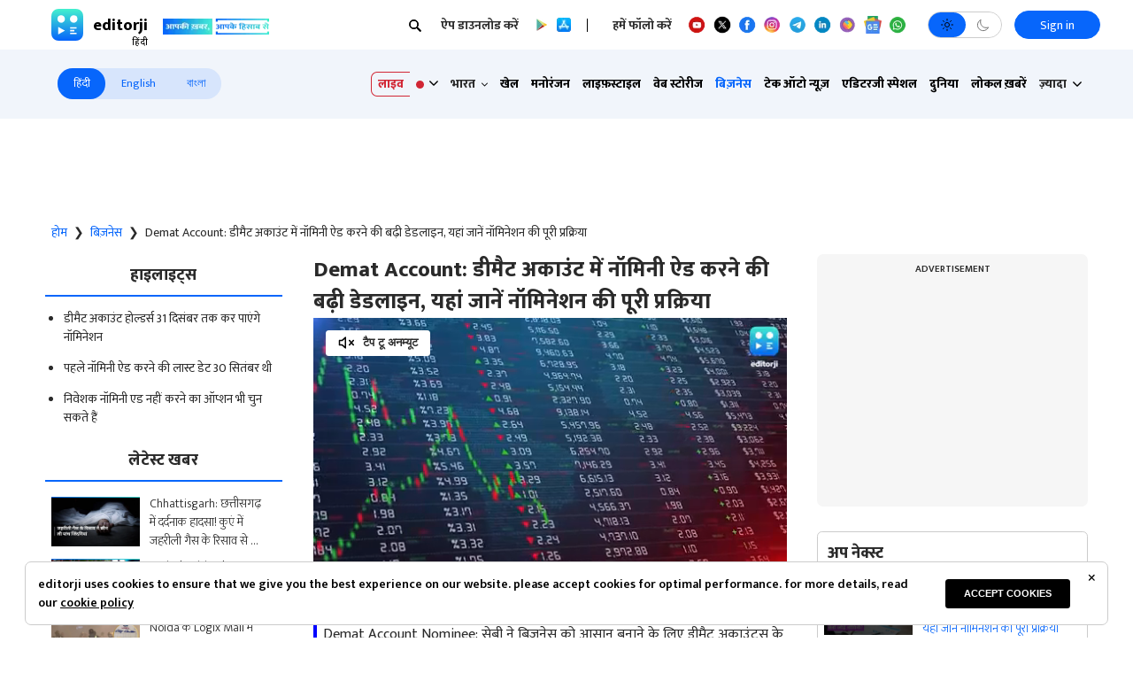

--- FILE ---
content_type: text/html; charset=utf-8
request_url: https://www.editorji.com/hindi/business-news/demat-account-deadline-extended-for-adding-nominee-in-demat-account-know-the-complete-process-of-nomination-1695804806544
body_size: 45582
content:
<!DOCTYPE html><html lang="hi"><head><meta charSet="utf-8"/><title>Demat Account: Deadline extended for adding nominee in Demat account, know the complete process of nomination - Demat Account: डीमैट अकाउंट में नॉमिनी ऐड करने की बढ़ी डेडलाइन, यहां जानें नॉमिनेशन की पूरी प्रक्रिया | Editorji Hindi</title><meta name="description" content="Demat Account Nominee: सेबी ने बिज़नेस को आसान बनाने के लिए डीमैट अकाउंट्स के लिए एनरोलमेंट का ऑप्शन वॉलेंटरी बना दिया गया है. निवेशक एक डिक्लेरेशन फॉर्म के जरिए नॉमिनी एड नहीं करने का ऑप्शन भी चुन सकते हैं."/><meta name="keywords" content="डीमैट अकाउंट, डीमैट खाता के लाभ, demat account hindi, डीमैट अकाउंट में नॉमिनी का नाम कैसे जोड़े, क्या डीमैट नॉमिनी अनिवार्य है?, डीमैट नॉमिनेशन की लास्ट डेट क्या है, 
 demat account nominee, demat account nominee last date, nomination in demat account, nominee in demat account, nsdl nominee update, how to check nominee in demat account, last date to add nominee in demat account, how to add nominee in demat account, how to add nominee in demat account online, cdsl nomination online"/><meta property="og:title" content="Demat Account: डीमैट अकाउंट में नॉमिनी ऐड करने की बढ़ी डेडलाइन, यहां जानें नॉमिनेशन की पूरी प्रक्रिया"/><meta property="og:description" content="Demat Account Nominee: सेबी ने बिज़नेस को आसान बनाने के लिए डीमैट अकाउंट्स के लिए एनरोलमेंट का ऑप्शन वॉलेंटरी बना दिया गया है. निवेशक एक डिक्लेरेशन फॉर्म के जरिए नॉमिनी एड नहीं करने का ऑप्शन भी चुन सकते हैं."/><meta property="og:type" content="website"/><meta property="og:site_name" content="Editorji"/><meta property="og:image" content="https://cdn.editorji.com/Ky3p83swhM.jpg"/><meta property="og:url" content="https://www.editorji.com/hindi/business-news/demat-account-deadline-extended-for-adding-nominee-in-demat-account-know-the-complete-process-of-nomination-1695804806544"/><meta property="fb:app_id" content="277033363050498"/><meta name="twitter:title" content="Demat Account: डीमैट अकाउंट में नॉमिनी ऐड करने की बढ़ी डेडलाइन, यहां जानें नॉमिनेशन की पूरी प्रक्रिया"/><meta name="twitter:description" content="Demat Account Nominee: सेबी ने बिज़नेस को आसान बनाने के लिए डीमैट अकाउंट्स के लिए एनरोलमेंट का ऑप्शन वॉलेंटरी बना दिया गया है. निवेशक एक डिक्लेरेशन फॉर्म के जरिए नॉमिनी एड नहीं करने का ऑप्शन भी चुन सकते हैं."/><meta name="twitter:card" content="summary_large_image"/><meta name="twitter:site" content="@editorji"/><meta name="twitter:creator" content="@editorji"/><meta name="twitter:image" content="https://cdn.editorji.com/Ky3p83swhM.jpg"/><meta name="image" content="https://cdn.editorji.com/Ky3p83swhM.jpg"/><link rel="canonical" href="https://www.editorji.com/hindi/business-news/demat-account-deadline-extended-for-adding-nominee-in-demat-account-know-the-complete-process-of-nomination-1695804806544"/><link rel="amphtml" href="https://www.editorji.com/amp/hindi/business-news/demat-account-deadline-extended-for-adding-nominee-in-demat-account-know-the-complete-process-of-nomination-1695804806544"/><meta name="viewport" content="width=device-width, initial-scale=1.0"/><meta http-equiv="X-UA-Compatible" content="IE=edge"/><meta name="language" content="hi"/><meta name="dc.language" content="hi"/><meta property="og:locale" content="hi"/><meta property="og:image:width" content="1600"/><meta property="og:image:height" content="900"/><script type="application/ld+json">{"@context":"http://schema.org","@type":"NewsMediaOrganization","url":"https://www.editorji.com/hindi","name":"Editorji Hindi","alternateName":"EJ","logo":{"@type":"ImageObject","url":"https://cdn.editorji.com/cue-144.png","width":"144","height":"144"},"sameAs":["https://www.youtube.com/c/EditorjiHindi","https://twitter.com/editorjihindi","https://www.facebook.com/editorjihindi/","https://instagram.com/editorjihindi/","https://in.linkedin.com/company/editorji"],"address":{"@type":"PostalAddress","addressLocality":"New Delhi","addressRegion":"india","postalCode":"110030","streetAddress":"3rd Floor, Plot B, Khasara No 360, Sultanpur","addressCountry":"IN"},"contactPoint":{"@type":"ContactPoint","Telephone":"+91-11-40356666","contactType":"Customer Service","areaServed":"IN"}}</script><script type="application/ld+json">{"@context":"https://schema.org","@type":"WebSite","url":"https://www.editorji.com/hindi","potentialAction":{"@type":"SearchAction","target":{"@type":"EntryPoint","urlTemplate":"https://www.editorji.com/hindi/search?q={search_term_string}"},"query-input":"required name=search_term_string"}}</script><script type="application/ld+json">{"@context":"https://schema.org","@graph":[{"@context":"https://schema.org","@type":"SiteNavigationElement","name":"भारत","url":"https://www.editorji.com/hindi/india-news"},{"@context":"https://schema.org","@type":"SiteNavigationElement","name":"खेल","url":"https://www.editorji.com/hindi/sports-news"},{"@context":"https://schema.org","@type":"SiteNavigationElement","name":"मनोरंजन","url":"https://www.editorji.com/hindi/entertainment-news"},{"@context":"https://schema.org","@type":"SiteNavigationElement","name":"लाइफ़स्टाइल","url":"https://www.editorji.com/hindi/lifestyle-news"},{"@context":"https://schema.org","@type":"SiteNavigationElement","name":"वेब स्टोरीज","url":"https://www.editorji.com/hindi/web-stories"},{"@context":"https://schema.org","@type":"SiteNavigationElement","name":"बिज़नेस","url":"https://www.editorji.com/hindi/business-news"},{"@context":"https://schema.org","@type":"SiteNavigationElement","name":"टेक ऑटो न्यूज़","url":"https://www.editorji.com/hindi/tech-and-auto"},{"@context":"https://schema.org","@type":"SiteNavigationElement","name":"एडिटरजी स्पेशल","url":"https://www.editorji.com/hindi/editorji-specials"},{"@context":"https://schema.org","@type":"SiteNavigationElement","name":"दुनिया","url":"https://www.editorji.com/hindi/world-news"},{"@context":"https://schema.org","@type":"SiteNavigationElement","name":"लोकल ख़बरें","url":"https://www.editorji.com/hindi/india-news/local"},{"@context":"https://schema.org","@type":"SiteNavigationElement","name":"वायरल","url":"https://www.editorji.com/hindi/trending-news"},{"@context":"https://schema.org","@type":"SiteNavigationElement","name":"चुनाव 2024","url":"https://www.editorji.com/hindi/elections"},{"@context":"https://schema.org","@type":"SiteNavigationElement","name":"राजनीति","url":"https://www.editorji.com/hindi/india-news/politics"},{"@context":"https://schema.org","@type":"SiteNavigationElement","name":"ट्रैवल","url":"https://www.editorji.com/hindi/lifestyle-news/travel"},{"@context":"https://schema.org","@type":"SiteNavigationElement","name":"टीवी","url":"https://www.editorji.com/hindi/entertainment-news/tv"},{"@context":"https://schema.org","@type":"SiteNavigationElement","name":"बॉलीवुड","url":"https://www.editorji.com/hindi/entertainment-news/bollywood"},{"@context":"https://schema.org","@type":"SiteNavigationElement","name":"ख़बर को समझें","url":"https://www.editorji.com/hindi/explainer"}]}</script><link rel="preload" as="image" imageSrcSet="/_next/image?url=https%3A%2F%2Fcdn.editorji.com%2FSQ2Pt1HljA.jpg&amp;w=640&amp;q=75 640w, /_next/image?url=https%3A%2F%2Fcdn.editorji.com%2FSQ2Pt1HljA.jpg&amp;w=750&amp;q=75 750w, /_next/image?url=https%3A%2F%2Fcdn.editorji.com%2FSQ2Pt1HljA.jpg&amp;w=828&amp;q=75 828w, /_next/image?url=https%3A%2F%2Fcdn.editorji.com%2FSQ2Pt1HljA.jpg&amp;w=1080&amp;q=75 1080w, /_next/image?url=https%3A%2F%2Fcdn.editorji.com%2FSQ2Pt1HljA.jpg&amp;w=1200&amp;q=75 1200w, /_next/image?url=https%3A%2F%2Fcdn.editorji.com%2FSQ2Pt1HljA.jpg&amp;w=1920&amp;q=75 1920w, /_next/image?url=https%3A%2F%2Fcdn.editorji.com%2FSQ2Pt1HljA.jpg&amp;w=2048&amp;q=75 2048w, /_next/image?url=https%3A%2F%2Fcdn.editorji.com%2FSQ2Pt1HljA.jpg&amp;w=3840&amp;q=75 3840w" imageSizes="100vw"/><link rel="preload" as="image" imageSrcSet="/_next/image?url=https%3A%2F%2Fcdn.editorji.com%2FsEgvJYfAhD.jpg&amp;w=640&amp;q=75 640w, /_next/image?url=https%3A%2F%2Fcdn.editorji.com%2FsEgvJYfAhD.jpg&amp;w=750&amp;q=75 750w, /_next/image?url=https%3A%2F%2Fcdn.editorji.com%2FsEgvJYfAhD.jpg&amp;w=828&amp;q=75 828w, /_next/image?url=https%3A%2F%2Fcdn.editorji.com%2FsEgvJYfAhD.jpg&amp;w=1080&amp;q=75 1080w, /_next/image?url=https%3A%2F%2Fcdn.editorji.com%2FsEgvJYfAhD.jpg&amp;w=1200&amp;q=75 1200w, /_next/image?url=https%3A%2F%2Fcdn.editorji.com%2FsEgvJYfAhD.jpg&amp;w=1920&amp;q=75 1920w, /_next/image?url=https%3A%2F%2Fcdn.editorji.com%2FsEgvJYfAhD.jpg&amp;w=2048&amp;q=75 2048w, /_next/image?url=https%3A%2F%2Fcdn.editorji.com%2FsEgvJYfAhD.jpg&amp;w=3840&amp;q=75 3840w" imageSizes="100vw"/><link rel="preload" as="image" imageSrcSet="/_next/image?url=https%3A%2F%2Fcdn.editorji.com%2F5cDTzgQybM.jpg&amp;w=640&amp;q=75 640w, /_next/image?url=https%3A%2F%2Fcdn.editorji.com%2F5cDTzgQybM.jpg&amp;w=750&amp;q=75 750w, /_next/image?url=https%3A%2F%2Fcdn.editorji.com%2F5cDTzgQybM.jpg&amp;w=828&amp;q=75 828w, /_next/image?url=https%3A%2F%2Fcdn.editorji.com%2F5cDTzgQybM.jpg&amp;w=1080&amp;q=75 1080w, /_next/image?url=https%3A%2F%2Fcdn.editorji.com%2F5cDTzgQybM.jpg&amp;w=1200&amp;q=75 1200w, /_next/image?url=https%3A%2F%2Fcdn.editorji.com%2F5cDTzgQybM.jpg&amp;w=1920&amp;q=75 1920w, /_next/image?url=https%3A%2F%2Fcdn.editorji.com%2F5cDTzgQybM.jpg&amp;w=2048&amp;q=75 2048w, /_next/image?url=https%3A%2F%2Fcdn.editorji.com%2F5cDTzgQybM.jpg&amp;w=3840&amp;q=75 3840w" imageSizes="100vw"/><link rel="preload" as="image" imageSrcSet="/_next/image?url=https%3A%2F%2Fcdn.editorji.com%2FItmjVP710t.jpg&amp;w=640&amp;q=75 640w, /_next/image?url=https%3A%2F%2Fcdn.editorji.com%2FItmjVP710t.jpg&amp;w=750&amp;q=75 750w, /_next/image?url=https%3A%2F%2Fcdn.editorji.com%2FItmjVP710t.jpg&amp;w=828&amp;q=75 828w, /_next/image?url=https%3A%2F%2Fcdn.editorji.com%2FItmjVP710t.jpg&amp;w=1080&amp;q=75 1080w, /_next/image?url=https%3A%2F%2Fcdn.editorji.com%2FItmjVP710t.jpg&amp;w=1200&amp;q=75 1200w, /_next/image?url=https%3A%2F%2Fcdn.editorji.com%2FItmjVP710t.jpg&amp;w=1920&amp;q=75 1920w, /_next/image?url=https%3A%2F%2Fcdn.editorji.com%2FItmjVP710t.jpg&amp;w=2048&amp;q=75 2048w, /_next/image?url=https%3A%2F%2Fcdn.editorji.com%2FItmjVP710t.jpg&amp;w=3840&amp;q=75 3840w" imageSizes="100vw"/><link rel="preload" as="image" imageSrcSet="/_next/image?url=https%3A%2F%2Fcdn.editorji.com%2FbX6Xt94xHh.jpg&amp;w=640&amp;q=75 640w, /_next/image?url=https%3A%2F%2Fcdn.editorji.com%2FbX6Xt94xHh.jpg&amp;w=750&amp;q=75 750w, /_next/image?url=https%3A%2F%2Fcdn.editorji.com%2FbX6Xt94xHh.jpg&amp;w=828&amp;q=75 828w, /_next/image?url=https%3A%2F%2Fcdn.editorji.com%2FbX6Xt94xHh.jpg&amp;w=1080&amp;q=75 1080w, /_next/image?url=https%3A%2F%2Fcdn.editorji.com%2FbX6Xt94xHh.jpg&amp;w=1200&amp;q=75 1200w, /_next/image?url=https%3A%2F%2Fcdn.editorji.com%2FbX6Xt94xHh.jpg&amp;w=1920&amp;q=75 1920w, /_next/image?url=https%3A%2F%2Fcdn.editorji.com%2FbX6Xt94xHh.jpg&amp;w=2048&amp;q=75 2048w, /_next/image?url=https%3A%2F%2Fcdn.editorji.com%2FbX6Xt94xHh.jpg&amp;w=3840&amp;q=75 3840w" imageSizes="100vw"/><link rel="preload" as="image" imageSrcSet="/_next/image?url=https%3A%2F%2Fcdn.editorji.com%2Fb8uGd417f0.jpg&amp;w=640&amp;q=75 640w, /_next/image?url=https%3A%2F%2Fcdn.editorji.com%2Fb8uGd417f0.jpg&amp;w=750&amp;q=75 750w, /_next/image?url=https%3A%2F%2Fcdn.editorji.com%2Fb8uGd417f0.jpg&amp;w=828&amp;q=75 828w, /_next/image?url=https%3A%2F%2Fcdn.editorji.com%2Fb8uGd417f0.jpg&amp;w=1080&amp;q=75 1080w, /_next/image?url=https%3A%2F%2Fcdn.editorji.com%2Fb8uGd417f0.jpg&amp;w=1200&amp;q=75 1200w, /_next/image?url=https%3A%2F%2Fcdn.editorji.com%2Fb8uGd417f0.jpg&amp;w=1920&amp;q=75 1920w, /_next/image?url=https%3A%2F%2Fcdn.editorji.com%2Fb8uGd417f0.jpg&amp;w=2048&amp;q=75 2048w, /_next/image?url=https%3A%2F%2Fcdn.editorji.com%2Fb8uGd417f0.jpg&amp;w=3840&amp;q=75 3840w" imageSizes="100vw"/><link rel="preload" as="image" imageSrcSet="/_next/image?url=https%3A%2F%2Fcdn.editorji.com%2FbS2Ol2JXf6.jpg&amp;w=640&amp;q=75 640w, /_next/image?url=https%3A%2F%2Fcdn.editorji.com%2FbS2Ol2JXf6.jpg&amp;w=750&amp;q=75 750w, /_next/image?url=https%3A%2F%2Fcdn.editorji.com%2FbS2Ol2JXf6.jpg&amp;w=828&amp;q=75 828w, /_next/image?url=https%3A%2F%2Fcdn.editorji.com%2FbS2Ol2JXf6.jpg&amp;w=1080&amp;q=75 1080w, /_next/image?url=https%3A%2F%2Fcdn.editorji.com%2FbS2Ol2JXf6.jpg&amp;w=1200&amp;q=75 1200w, /_next/image?url=https%3A%2F%2Fcdn.editorji.com%2FbS2Ol2JXf6.jpg&amp;w=1920&amp;q=75 1920w, /_next/image?url=https%3A%2F%2Fcdn.editorji.com%2FbS2Ol2JXf6.jpg&amp;w=2048&amp;q=75 2048w, /_next/image?url=https%3A%2F%2Fcdn.editorji.com%2FbS2Ol2JXf6.jpg&amp;w=3840&amp;q=75 3840w" imageSizes="100vw"/><link rel="preload" as="image" imageSrcSet="/_next/image?url=https%3A%2F%2Fcdn.editorji.com%2FKy3p83swhM.jpg&amp;w=640&amp;q=75 640w, /_next/image?url=https%3A%2F%2Fcdn.editorji.com%2FKy3p83swhM.jpg&amp;w=750&amp;q=75 750w, /_next/image?url=https%3A%2F%2Fcdn.editorji.com%2FKy3p83swhM.jpg&amp;w=828&amp;q=75 828w, /_next/image?url=https%3A%2F%2Fcdn.editorji.com%2FKy3p83swhM.jpg&amp;w=1080&amp;q=75 1080w, /_next/image?url=https%3A%2F%2Fcdn.editorji.com%2FKy3p83swhM.jpg&amp;w=1200&amp;q=75 1200w, /_next/image?url=https%3A%2F%2Fcdn.editorji.com%2FKy3p83swhM.jpg&amp;w=1920&amp;q=75 1920w, /_next/image?url=https%3A%2F%2Fcdn.editorji.com%2FKy3p83swhM.jpg&amp;w=2048&amp;q=75 2048w, /_next/image?url=https%3A%2F%2Fcdn.editorji.com%2FKy3p83swhM.jpg&amp;w=3840&amp;q=75 3840w" imageSizes="100vw"/><link rel="preload" as="image" imageSrcSet="/_next/image?url=https%3A%2F%2Fcdn.editorji.com%2FT92yx6dStI.jpg&amp;w=640&amp;q=75 640w, /_next/image?url=https%3A%2F%2Fcdn.editorji.com%2FT92yx6dStI.jpg&amp;w=750&amp;q=75 750w, /_next/image?url=https%3A%2F%2Fcdn.editorji.com%2FT92yx6dStI.jpg&amp;w=828&amp;q=75 828w, /_next/image?url=https%3A%2F%2Fcdn.editorji.com%2FT92yx6dStI.jpg&amp;w=1080&amp;q=75 1080w, /_next/image?url=https%3A%2F%2Fcdn.editorji.com%2FT92yx6dStI.jpg&amp;w=1200&amp;q=75 1200w, /_next/image?url=https%3A%2F%2Fcdn.editorji.com%2FT92yx6dStI.jpg&amp;w=1920&amp;q=75 1920w, /_next/image?url=https%3A%2F%2Fcdn.editorji.com%2FT92yx6dStI.jpg&amp;w=2048&amp;q=75 2048w, /_next/image?url=https%3A%2F%2Fcdn.editorji.com%2FT92yx6dStI.jpg&amp;w=3840&amp;q=75 3840w" imageSizes="100vw"/><link rel="preload" as="image" imageSrcSet="/_next/image?url=https%3A%2F%2Fcdn.editorji.com%2Fh4O8Oxzj1o.jpg&amp;w=640&amp;q=75 640w, /_next/image?url=https%3A%2F%2Fcdn.editorji.com%2Fh4O8Oxzj1o.jpg&amp;w=750&amp;q=75 750w, /_next/image?url=https%3A%2F%2Fcdn.editorji.com%2Fh4O8Oxzj1o.jpg&amp;w=828&amp;q=75 828w, /_next/image?url=https%3A%2F%2Fcdn.editorji.com%2Fh4O8Oxzj1o.jpg&amp;w=1080&amp;q=75 1080w, /_next/image?url=https%3A%2F%2Fcdn.editorji.com%2Fh4O8Oxzj1o.jpg&amp;w=1200&amp;q=75 1200w, /_next/image?url=https%3A%2F%2Fcdn.editorji.com%2Fh4O8Oxzj1o.jpg&amp;w=1920&amp;q=75 1920w, /_next/image?url=https%3A%2F%2Fcdn.editorji.com%2Fh4O8Oxzj1o.jpg&amp;w=2048&amp;q=75 2048w, /_next/image?url=https%3A%2F%2Fcdn.editorji.com%2Fh4O8Oxzj1o.jpg&amp;w=3840&amp;q=75 3840w" imageSizes="100vw"/><link rel="preload" as="image" imageSrcSet="/_next/image?url=https%3A%2F%2Fcdn.editorji.com%2FGjILbEGl29.jpg&amp;w=640&amp;q=75 640w, /_next/image?url=https%3A%2F%2Fcdn.editorji.com%2FGjILbEGl29.jpg&amp;w=750&amp;q=75 750w, /_next/image?url=https%3A%2F%2Fcdn.editorji.com%2FGjILbEGl29.jpg&amp;w=828&amp;q=75 828w, /_next/image?url=https%3A%2F%2Fcdn.editorji.com%2FGjILbEGl29.jpg&amp;w=1080&amp;q=75 1080w, /_next/image?url=https%3A%2F%2Fcdn.editorji.com%2FGjILbEGl29.jpg&amp;w=1200&amp;q=75 1200w, /_next/image?url=https%3A%2F%2Fcdn.editorji.com%2FGjILbEGl29.jpg&amp;w=1920&amp;q=75 1920w, /_next/image?url=https%3A%2F%2Fcdn.editorji.com%2FGjILbEGl29.jpg&amp;w=2048&amp;q=75 2048w, /_next/image?url=https%3A%2F%2Fcdn.editorji.com%2FGjILbEGl29.jpg&amp;w=3840&amp;q=75 3840w" imageSizes="100vw"/><link rel="preload" as="image" imageSrcSet="/_next/image?url=https%3A%2F%2Fcdn.editorji.com%2FV6aFucRMkg.jpg&amp;w=640&amp;q=75 640w, /_next/image?url=https%3A%2F%2Fcdn.editorji.com%2FV6aFucRMkg.jpg&amp;w=750&amp;q=75 750w, /_next/image?url=https%3A%2F%2Fcdn.editorji.com%2FV6aFucRMkg.jpg&amp;w=828&amp;q=75 828w, /_next/image?url=https%3A%2F%2Fcdn.editorji.com%2FV6aFucRMkg.jpg&amp;w=1080&amp;q=75 1080w, /_next/image?url=https%3A%2F%2Fcdn.editorji.com%2FV6aFucRMkg.jpg&amp;w=1200&amp;q=75 1200w, /_next/image?url=https%3A%2F%2Fcdn.editorji.com%2FV6aFucRMkg.jpg&amp;w=1920&amp;q=75 1920w, /_next/image?url=https%3A%2F%2Fcdn.editorji.com%2FV6aFucRMkg.jpg&amp;w=2048&amp;q=75 2048w, /_next/image?url=https%3A%2F%2Fcdn.editorji.com%2FV6aFucRMkg.jpg&amp;w=3840&amp;q=75 3840w" imageSizes="100vw"/><link rel="preload" as="image" imageSrcSet="/_next/image?url=https%3A%2F%2Fcdn.editorji.com%2FZ6T990QS8y.jpg&amp;w=640&amp;q=75 640w, /_next/image?url=https%3A%2F%2Fcdn.editorji.com%2FZ6T990QS8y.jpg&amp;w=750&amp;q=75 750w, /_next/image?url=https%3A%2F%2Fcdn.editorji.com%2FZ6T990QS8y.jpg&amp;w=828&amp;q=75 828w, /_next/image?url=https%3A%2F%2Fcdn.editorji.com%2FZ6T990QS8y.jpg&amp;w=1080&amp;q=75 1080w, /_next/image?url=https%3A%2F%2Fcdn.editorji.com%2FZ6T990QS8y.jpg&amp;w=1200&amp;q=75 1200w, /_next/image?url=https%3A%2F%2Fcdn.editorji.com%2FZ6T990QS8y.jpg&amp;w=1920&amp;q=75 1920w, /_next/image?url=https%3A%2F%2Fcdn.editorji.com%2FZ6T990QS8y.jpg&amp;w=2048&amp;q=75 2048w, /_next/image?url=https%3A%2F%2Fcdn.editorji.com%2FZ6T990QS8y.jpg&amp;w=3840&amp;q=75 3840w" imageSizes="100vw"/><meta name="next-head-count" content="27"/><meta name="theme-color" content="#0766fb"/><meta name="google" content="notranslate"/><link rel="manifest" href="/manifest.json"/><meta name="robots" content="max-image-preview:large"/><meta name="google-site-verification" content="o1Hy40OgtghG8uOzR2Fs30wLF9gFOdwj7PMDWYmRqX4"/><meta name="referrer" content="no-referrer-when-downgrade"/><meta property="fb:pages" content="394531287778246"/><script async="" src="https://pagead2.googlesyndication.com/pagead/js/adsbygoogle.js?client=ca-pub-2037469419380913" crossorigin="anonymous"></script><link rel="favicon" type="image/x-icon" href="/favicon.ico"/><link rel="apple-touch-icon" sizes="180x180" href="/images/logo/apple-touch-icon.png"/><link rel="manifest" href="/manifest.json"/><link rel="preconnect" href="https://fonts.gstatic.com"/><link rel="preconnect" href="https://www.google.com/"/><link rel="preconnect" href="https://www.google-analytics.com/"/><link rel="preconnect" href="https://www.facebook.com"/><link rel="preconnect" href="https://node-api.editorji.com"/><link rel="preconnect" href="https://connect.facebook.net"/><script async="" src="https://www.googletagmanager.com/gtag/js?id=G-ZR8YB11F8X"></script><script>window.dataLayer = window.dataLayer || [];
                  function gtag(){dataLayer.push(arguments);}
                  gtag('js', new Date());
                  gtag('config', 'G-ZR8YB11F8X');</script><script id="comScore">
              var _comscore = _comscore || [];
              _comscore.push({ c1: "2", c2: "40192656", options: { enableFirstPartyCookie: "true" }});
              (function() {
                var s = document.createElement("script"), el = document.getElementsByTagName("script")[0]; s.async = true;
                s.src = "https://sb.scorecardresearch.com/cs/40192656/beacon.js";
                el.parentNode.insertBefore(s, el);
              })();
        </script><noscript>
                <img src="https://sb.scorecardresearch.com/p?c1=2&amp;c2=40192656&amp;cv=3.6.0&amp;cj=1"></noscript><script async="" src="https://securepubads.g.doubleclick.net/tag/js/gpt.js"></script><script id="punjabGovAd">
                  window.googletag = window.googletag || {cmd: []};
                  googletag.cmd.push(function() {
                    googletag.defineSlot('/22613720316/punjabgov300x250_Hindi', [300, 250], 'div-gpt-ad-1707139178588-0').addService(googletag.pubads());
                  googletag.defineSlot('/22613720316/Adunit2_Hindi_300x250', [300, 250], 'div-gpt-ad-1708520803421-0').addService(googletag.pubads());
                  googletag.defineSlot('/22613720316/Adunit3_Hindi_300x250', [300, 250], 'div-gpt-ad-1723444809115-0').addService(googletag.pubads());

                    googletag.defineSlot('/22613720316/Adunit_300x100', [300, 100], 'div-gpt-ad-1707126721615-0').addService(googletag.pubads());
                    googletag.defineSlot('/22613720316/Adunit_728x90', [728, 90], 'div-gpt-ad-1707127217841-0').addService(googletag.pubads());
                    googletag.pubads().enableSingleRequest();
                    googletag.enableServices();
                  });
                  </script><script id="NewsArticleSchema" type="application/ld+json" data-nscript="beforeInteractive">{"@context":"https://schema.org/","@type":"NewsArticle","mainEntityOfPage":{"@type":"WebPage","@id":"https://www.editorji.com/hindi/business-news/demat-account-deadline-extended-for-adding-nominee-in-demat-account-know-the-complete-process-of-nomination-1695804806544"},"headline":"Demat Account: डीमैट अकाउंट में नॉमिनी ऐड करने की बढ़ी डेडलाइन, यहां जानें नॉमिनेशन की पूरी प्रक्रिया","description":"Demat Account Nominee: सेबी ने बिज़नेस को आसान बनाने के लिए डीमैट अकाउंट्स के लिए एनरोलमेंट का ऑप्शन वॉलेंटरी बना दिया गया है. निवेशक एक डिक्लेरेशन फॉर्म के जरिए नॉमिनी एड नहीं करने का ऑप्शन भी चुन सकते हैं.","articleBody":"Last Date For Adding Nominee In Demat Account: मार्केट रेगुलेटर सेबी यानी सिक्योरिटी एक्सचेंज बोर्ड ऑफ इंडिया ने डीमैट अकाउंट और म्यूचुअल फंड (Mutual Fund) अकाउंट से नॉमिनी जोड़ने की आखिरी तारीख को 3 महीने के लिए बढ़ा दिया है. इससे पहले, मौजूदा ट्रेडिंग और डीमैट अकाउंटहोल्डर्स के लिए नॉमिनी ऐड करने की लास्ट डेट 30 सितंबर थी.\r\nसेबी ने एक सर्कुलर में कहा, अब डीमैट अकाउंट होल्डर्स 31 दिसंबर 2023 तक नॉमिनेशन कर पाएंगे. इसके अलावा सेबी ने फिजिकल सिक्योरिटी होल्डर्स को उनके फोलियो नंबर्स के लिए PAN, नॉमिनेशन, कॉन्टैक्ट डिटेल्स, बैंक अकाउंट डिटेल्स और नमूना हस्ताक्षर अपडेट करने के लिए कहा है.\r\nये भी पढ़ें: इरडा का प्रस्तावित बीमा सुगम क्या है? इंश्योरेंस सेक्टर में UPI जैसी क्रांति लाएगा ये!\r\nडीमैट अकाउंट में कैसे कर सकते हैं नॉमिनेशन&nbsp;\r\n1. सबसे पहले अपने डीमैट अकाउंट में लॉग-इन करें2. इसके बाद प्रोफाइल सेगमेंट के तहत 'My Nominee' सेक्शन में जायें3. अब 'Add Nominee' या 'Opt Out' ऑप्शन चुनें4. अब नॉमिनी की जानकारी दर्ज करें और उसका आईडी प्रूफ अपलोड करें5. आईडी प्रूफ अपलोड करने के बाद नॉमिनी का शेयर % डालें. बता दें कि आप एक से ज्यादा नॉमिनी भी ऐड कर सकते हैं.&nbsp;6. इसके बाद आपको आधार नंबर दर्ज कर ओटीपी के ज़रिए साइन करना होगा.&nbsp;\r\nबता दें कि निवेशक एक डिक्लेरेशन फॉर्म (Declaration Form) के जरिए नॉमिनी एड नहीं करने का ऑप्शन भी चुन सकते हैं. सेबी ने बिज़नेस को आसान बनाने के लिए ट्रेडिंग अकाउंट्स के लिए एनरोलमेंट का ऑप्शन वॉलेंटरी बना दिया गया है.\r\nसेबी ने नॉमिनेशन करने की डेडलाइन को चौथी बार बढ़ाया है. सबसे पहले जुलाई 2021 में डीमैट अकाउंट में नॉमिनी ऐड करने की लास्ट डेट 31 मार्च 2022 थी. इसके बाद 24 फरवरी 2022 को लास्ट डेट को करीब एक साल के लिए बढ़ाकर 31 मार्च 2023 कर दिया गया था. इसके बाद फिर 30 सितंबर 2023 की गई थी.\r\nये भी पढ़ें: नए डिजिटल पर्सनल डेटा प्रोटेक्शन बिल में क्या है खास, आप पर क्या होगा असर, जानें&nbsp;\r\n&nbsp;","datePublished":"2023-09-27T14:23:26.000+05:30","dateModified":"2023-09-27T14:25:34.000+05:30","image":{"@type":"ImageObject","url":"https://cdn.editorji.com/1695804806544/6513ed8684e2e_biz-demat-parul-vinod_img.0000000.jpg","width":1200,"height":900},"author":{"@type":"Person","name":"Editorji News Desk","url":"https://www.editorji.com/hindi/author/editorji-news-desk"},"publisher":{"@type":"NewsMediaOrganization","name":"Editorji","sameAs":"https://www.editorji.com/hindi","logo":{"@type":"ImageObject","url":"https://cdn.editorji.com/cue-144.png","width":"144","height":"144"}},"isAccessibleForFree":false,"hasPart":{"@type":"WebPageElement","isAccessibleForFree":true,"cssSelector":".paywall"}}</script><script id="BreadcrumbSchema" type="application/ld+json" data-nscript="beforeInteractive">{"@context":"https://schema.org/","@type":"BreadcrumbList","itemListElement":[{"@type":"ListItem","position":1,"name":"Hindi News","item":"https://www.editorji.com/hindi"},{"@type":"ListItem","position":2,"name":"business news","item":"https://www.editorji.com/hindi/business-news"},{"@type":"ListItem","position":3,"name":"demat account deadline extended for adding nominee in demat account know the complete process of nomination 1695804806544","item":"https://www.editorji.com/hindi/business-news/demat-account-deadline-extended-for-adding-nominee-in-demat-account-know-the-complete-process-of-nomination-1695804806544"}]}</script><script id="videoObjectSchema" type="application/ld+json" data-nscript="beforeInteractive">{"@context":"http://schema.org","@type":"VideoObject","mainEntityOfPage":{"@type":"WebPage","@id":"https://www.editorji.com/hindi/business-news/demat-account-deadline-extended-for-adding-nominee-in-demat-account-know-the-complete-process-of-nomination-1695804806544"},"headline":"Demat Account: डीमैट अकाउंट में नॉमिनी ऐड करने की बढ़ी डेडलाइन, यहां जानें नॉमिनेशन की पूरी प्रक्रिया","description":"Demat Account Nominee: सेबी ने बिज़नेस को आसान बनाने के लिए डीमैट अकाउंट्स के लिए एनरोलमेंट का ऑप्शन वॉलेंटरी बना दिया गया है. निवेशक एक डिक्लेरेशन फॉर्म के जरिए नॉमिनी एड नहीं करने का ऑप्शन भी चुन सकते हैं.","inLanguage":"hindi","name":"Demat Account: डीमैट अकाउंट में नॉमिनी ऐड करने की बढ़ी डेडलाइन, यहां जानें नॉमिनेशन की पूरी प्रक्रिया","datePublished":"2023-09-27T14:23:26.000+05:30","uploadDate":"2023-09-27T14:23:26.000+05:30","thumbnailUrl":"https://cdn.editorji.com/1695804806544/6513ed8684e2e_biz-demat-parul-vinod_img.0000000.jpg","contentUrl":"https://cdn.editorji.com/cue_ts/output/hls/6513ed8684e2e_biz-demat-parul-vinod.m3u8","embedUrl":"https://www.editorji.com/hindi/business-news/demat-account-deadline-extended-for-adding-nominee-in-demat-account-know-the-complete-process-of-nomination-1695804806544","duration":"T00M56S","image":{"@type":"ImageObject","url":"https://cdn.editorji.com/1695804806544/6513ed8684e2e_biz-demat-parul-vinod_img.0000000.jpg","height":900,"width":1200},"dateModified":"2023-09-27T14:25:34.000+05:30","author":{"@type":"Person","name":"Editorji News Desk","url":"https://www.editorji.com/hindi/author/editorji-news-desk"},"publisher":{"@type":"NewsMediaOrganization","name":"Editorji","sameAs":"https://www.editorji.com/hindi","logo":{"@type":"ImageObject","url":"https://cdn.editorji.com/cue-144.png","width":"144","height":"144"}}}</script><script id="WebPageSchema" type="application/ld+json" data-nscript="beforeInteractive">{"@context":"http://schema.org","@type":"WebPage","inLanguage":"hindi","name":"Demat Account: Deadline extended for adding nominee in Demat account, know the complete process of nomination - Demat Account: डीमैट अकाउंट में नॉमिनी ऐड करने की बढ़ी डेडलाइन, यहां जानें नॉमिनेशन की पूरी प्रक्रिया","description":"Demat Account Nominee: सेबी ने बिज़नेस को आसान बनाने के लिए डीमैट अकाउंट्स के लिए एनरोलमेंट का ऑप्शन वॉलेंटरी बना दिया गया है. निवेशक एक डिक्लेरेशन फॉर्म के जरिए नॉमिनी एड नहीं करने का ऑप्शन भी चुन सकते हैं.","url":"https://www.editorji.com/hindi/business-news/demat-account-deadline-extended-for-adding-nominee-in-demat-account-know-the-complete-process-of-nomination-1695804806544","keywords":"डीमैट अकाउंट, डीमैट खाता के लाभ, demat account hindi, डीमैट अकाउंट में नॉमिनी का नाम कैसे जोड़े, क्या डीमैट नॉमिनी अनिवार्य है?, डीमैट नॉमिनेशन की लास्ट डेट क्या है, \r\n demat account nominee, demat account nominee last date, nomination in demat account, nominee in demat account, nsdl nominee update, how to check nominee in demat account, last date to add nominee in demat account, how to add nominee in demat account, how to add nominee in demat account online, cdsl nomination online","Specialty":"https://schema.org/NewsMediaOrganization","mainContentOfPage":"News"}</script><link rel="preload" href="/_next/static/css/c259e59a8c3eebcd.css" as="style"/><link rel="stylesheet" href="/_next/static/css/c259e59a8c3eebcd.css" data-n-g=""/><link rel="preload" href="/_next/static/css/31eb0643e5a8c2c3.css" as="style"/><link rel="stylesheet" href="/_next/static/css/31eb0643e5a8c2c3.css" data-n-p=""/><link rel="preload" href="/_next/static/css/6aa93e0188cecc5e.css" as="style"/><link rel="stylesheet" href="/_next/static/css/6aa93e0188cecc5e.css"/><link rel="preload" href="/_next/static/css/7d5b8e56c8b2110c.css" as="style"/><link rel="stylesheet" href="/_next/static/css/7d5b8e56c8b2110c.css"/><link rel="preload" href="/_next/static/css/7339a572667f0431.css" as="style"/><link rel="stylesheet" href="/_next/static/css/7339a572667f0431.css"/><noscript data-n-css=""></noscript><script defer="" nomodule="" src="/_next/static/chunks/polyfills-c67a75d1b6f99dc8.js"></script><script defer="" src="/_next/static/chunks/476-316c56433c35b9a6.js"></script><script defer="" src="/_next/static/chunks/9245.332f79e31604e0f5.js"></script><script defer="" src="/_next/static/chunks/1865.bc40967ea317ac24.js"></script><script defer="" src="/_next/static/chunks/7767.01548c1e24b1a15b.js"></script><script defer="" src="/_next/static/chunks/d6e1aeb5.729d62d4660736da.js"></script><script defer="" src="/_next/static/chunks/9426.352707a3ec68083e.js"></script><script src="/_next/static/chunks/webpack-d3fc2e156c580fcb.js" defer=""></script><script src="/_next/static/chunks/framework-839af705687712fa.js" defer=""></script><script src="/_next/static/chunks/main-ea37b7a72052a654.js" defer=""></script><script src="/_next/static/chunks/pages/_app-1ec4ba47d842bdb8.js" defer=""></script><script src="/_next/static/chunks/8518-c5653f5a06ba896a.js" defer=""></script><script src="/_next/static/chunks/4257-5bacf4dcbc7ba1db.js" defer=""></script><script src="/_next/static/chunks/pages/%5B...slug%5D-8dbedc6500f1f1c4.js" defer=""></script><script src="/_next/static/lcW6F_jDGirzZhSvmYeB6/_buildManifest.js" defer=""></script><script src="/_next/static/lcW6F_jDGirzZhSvmYeB6/_ssgManifest.js" defer=""></script></head><body class=""><div id="__next"><style>
      #nprogress {
        pointer-events: none;
      }
      #nprogress .bar {
        background: #29D;
        position: fixed;
        z-index: 9999;
        top: 0;
        left: 0;
        width: 100%;
        height: 3px;
      }
      #nprogress .peg {
        display: block;
        position: absolute;
        right: 0px;
        width: 100px;
        height: 100%;
        box-shadow: 0 0 10px #29D, 0 0 5px #29D;
        opacity: 1;
        -webkit-transform: rotate(3deg) translate(0px, -4px);
        -ms-transform: rotate(3deg) translate(0px, -4px);
        transform: rotate(3deg) translate(0px, -4px);
      }
      #nprogress .spinner {
        display: block;
        position: fixed;
        z-index: 1031;
        top: 15px;
        right: 15px;
      }
      #nprogress .spinner-icon {
        width: 18px;
        height: 18px;
        box-sizing: border-box;
        border: solid 2px transparent;
        border-top-color: #29D;
        border-left-color: #29D;
        border-radius: 50%;
        -webkit-animation: nprogresss-spinner 400ms linear infinite;
        animation: nprogress-spinner 400ms linear infinite;
      }
      .nprogress-custom-parent {
        overflow: hidden;
        position: relative;
      }
      .nprogress-custom-parent #nprogress .spinner,
      .nprogress-custom-parent #nprogress .bar {
        position: absolute;
      }
      @-webkit-keyframes nprogress-spinner {
        0% {
          -webkit-transform: rotate(0deg);
        }
        100% {
          -webkit-transform: rotate(360deg);
        }
      }
      @keyframes nprogress-spinner {
        0% {
          transform: rotate(0deg);
        }
        100% {
          transform: rotate(360deg);
        }
      }
    </style><div class="consentPaywall" id="conscent-paywall"></div><header class="header "><div class="superHeader"><div class="linkContainer"><a class="logo" href="/hindi"><span style="box-sizing:border-box;display:inline-block;overflow:hidden;width:initial;height:initial;background:none;opacity:1;border:0;margin:0;padding:0;position:relative;max-width:100%"><span style="box-sizing:border-box;display:block;width:initial;height:initial;background:none;opacity:1;border:0;margin:0;padding:0;max-width:100%"><img style="display:block;max-width:100%;width:initial;height:initial;background:none;opacity:1;border:0;margin:0;padding:0" alt="" aria-hidden="true" src="data:image/svg+xml,%3csvg%20xmlns=%27http://www.w3.org/2000/svg%27%20version=%271.1%27%20width=%2736%27%20height=%2736%27/%3e"/></span><img alt="editorji" title="editorji" src="[data-uri]" decoding="async" data-nimg="intrinsic" style="position:absolute;top:0;left:0;bottom:0;right:0;box-sizing:border-box;padding:0;border:none;margin:auto;display:block;width:0;height:0;min-width:100%;max-width:100%;min-height:100%;max-height:100%"/><noscript><img alt="editorji" title="editorji" srcSet="/_next/static/media/editorji-logo.315dfc7b.svg 1x, /_next/static/media/editorji-logo.315dfc7b.svg 2x" src="/_next/static/media/editorji-logo.315dfc7b.svg" decoding="async" data-nimg="intrinsic" style="position:absolute;top:0;left:0;bottom:0;right:0;box-sizing:border-box;padding:0;border:none;margin:auto;display:block;width:0;height:0;min-width:100%;max-width:100%;min-height:100%;max-height:100%" loading="lazy"/></noscript></span><div class="text" data-lang="हिंदी">editorji</div></a><a class="punchline lg-only" href="/hindi"><span style="box-sizing:border-box;display:inline-block;overflow:hidden;width:initial;height:initial;background:none;opacity:1;border:0;margin:0;padding:0;position:relative;max-width:100%"><span style="box-sizing:border-box;display:block;width:initial;height:initial;background:none;opacity:1;border:0;margin:0;padding:0;max-width:100%"><img style="display:block;max-width:100%;width:initial;height:initial;background:none;opacity:1;border:0;margin:0;padding:0" alt="" aria-hidden="true" src="data:image/svg+xml,%3csvg%20xmlns=%27http://www.w3.org/2000/svg%27%20version=%271.1%27%20width=%27120%27%20height=%2718%27/%3e"/></span><img alt="News that fits you" title="News that fits you" src="[data-uri]" decoding="async" data-nimg="intrinsic" style="position:absolute;top:0;left:0;bottom:0;right:0;box-sizing:border-box;padding:0;border:none;margin:auto;display:block;width:0;height:0;min-width:100%;max-width:100%;min-height:100%;max-height:100%"/><noscript><img alt="News that fits you" title="News that fits you" srcSet="/_next/image?url=%2F_next%2Fstatic%2Fmedia%2FPunchline_hindi.b90f149e.png&amp;w=128&amp;q=75 1x, /_next/image?url=%2F_next%2Fstatic%2Fmedia%2FPunchline_hindi.b90f149e.png&amp;w=256&amp;q=75 2x" src="/_next/image?url=%2F_next%2Fstatic%2Fmedia%2FPunchline_hindi.b90f149e.png&amp;w=256&amp;q=75" decoding="async" data-nimg="intrinsic" style="position:absolute;top:0;left:0;bottom:0;right:0;box-sizing:border-box;padding:0;border:none;margin:auto;display:block;width:0;height:0;min-width:100%;max-width:100%;min-height:100%;max-height:100%" loading="lazy"/></noscript></span></a><form class="searchBox " method="GET" action="/hindi/search"><input type="text" id="searchInput" name="q" placeholder="सर्च" autoComplete="off" required=""/><button type="submit" class="searchButton"><span style="box-sizing:border-box;display:inline-block;overflow:hidden;width:18px;height:18px;background:none;opacity:1;border:0;margin:0;padding:0;position:relative"><img alt="Search Icon" title="Search" src="[data-uri]" decoding="async" data-nimg="fixed" class="icon" style="position:absolute;top:0;left:0;bottom:0;right:0;box-sizing:border-box;padding:0;border:none;margin:auto;display:block;width:0;height:0;min-width:100%;max-width:100%;min-height:100%;max-height:100%"/><noscript><img alt="Search Icon" title="Search" srcSet="/_next/static/media/search.5cf1744b.svg 1x, /_next/static/media/search.5cf1744b.svg 2x" src="/_next/static/media/search.5cf1744b.svg" decoding="async" data-nimg="fixed" style="position:absolute;top:0;left:0;bottom:0;right:0;box-sizing:border-box;padding:0;border:none;margin:auto;display:block;width:0;height:0;min-width:100%;max-width:100%;min-height:100%;max-height:100%" class="icon" loading="lazy"/></noscript></span></button><button type="button" class="closeButton"><span style="box-sizing:border-box;display:inline-block;overflow:hidden;width:18px;height:18px;background:none;opacity:1;border:0;margin:0;padding:0;position:relative"><img alt="Close Icon" title="Close" src="[data-uri]" decoding="async" data-nimg="fixed" class="icon" style="position:absolute;top:0;left:0;bottom:0;right:0;box-sizing:border-box;padding:0;border:none;margin:auto;display:block;width:0;height:0;min-width:100%;max-width:100%;min-height:100%;max-height:100%"/><noscript><img alt="Close Icon" title="Close" srcSet="/_next/static/media/close.16627a6b.svg 1x, /_next/static/media/close.16627a6b.svg 2x" src="/_next/static/media/close.16627a6b.svg" decoding="async" data-nimg="fixed" style="position:absolute;top:0;left:0;bottom:0;right:0;box-sizing:border-box;padding:0;border:none;margin:auto;display:block;width:0;height:0;min-width:100%;max-width:100%;min-height:100%;max-height:100%" class="icon" loading="lazy"/></noscript></span></button></form><div><div class="follow-links_downloaWrapperApp__sHusH follow-links_fromHeader__nqcnA"><div class="follow-links_label__q0Y3U follow-links_labelHeader__NKETG false">ऐप डाउनलोड करें</div><a href="https://play.google.com/store/apps/details?id=com.app.editorji" target="_blank" rel="nofollow" class="follow-links_link__8UipX undefined false"><span style="box-sizing:border-box;display:inline-block;overflow:hidden;width:initial;height:initial;background:none;opacity:1;border:0;margin:0;padding:0;position:relative;max-width:100%"><span style="box-sizing:border-box;display:block;width:initial;height:initial;background:none;opacity:1;border:0;margin:0;padding:0;max-width:100%"><img style="display:block;max-width:100%;width:initial;height:initial;background:none;opacity:1;border:0;margin:0;padding:0" alt="" aria-hidden="true" src="data:image/svg+xml,%3csvg%20xmlns=%27http://www.w3.org/2000/svg%27%20version=%271.1%27%20width=%2716%27%20height=%2716%27/%3e"/></span><img alt="editorji" title="editorji" src="[data-uri]" decoding="async" data-nimg="intrinsic" class="" style="position:absolute;top:0;left:0;bottom:0;right:0;box-sizing:border-box;padding:0;border:none;margin:auto;display:block;width:0;height:0;min-width:100%;max-width:100%;min-height:100%;max-height:100%"/><noscript><img alt="editorji" title="editorji" srcSet="/_next/image?url=%2Fimages%2Ficons%2Fplaystore.png&amp;w=16&amp;q=75 1x, /_next/image?url=%2Fimages%2Ficons%2Fplaystore.png&amp;w=32&amp;q=75 2x" src="/_next/image?url=%2Fimages%2Ficons%2Fplaystore.png&amp;w=32&amp;q=75" decoding="async" data-nimg="intrinsic" style="position:absolute;top:0;left:0;bottom:0;right:0;box-sizing:border-box;padding:0;border:none;margin:auto;display:block;width:0;height:0;min-width:100%;max-width:100%;min-height:100%;max-height:100%" class="" loading="lazy"/></noscript></span></a><a href="https://apps.apple.com/us/app/editor-ji/id1385353252?ls=1" target="_blank" rel="nofollow" class="follow-links_link__8UipX undefined false"><span style="box-sizing:border-box;display:inline-block;overflow:hidden;width:initial;height:initial;background:none;opacity:1;border:0;margin:0;padding:0;position:relative;max-width:100%"><span style="box-sizing:border-box;display:block;width:initial;height:initial;background:none;opacity:1;border:0;margin:0;padding:0;max-width:100%"><img style="display:block;max-width:100%;width:initial;height:initial;background:none;opacity:1;border:0;margin:0;padding:0" alt="" aria-hidden="true" src="data:image/svg+xml,%3csvg%20xmlns=%27http://www.w3.org/2000/svg%27%20version=%271.1%27%20width=%2716%27%20height=%2716%27/%3e"/></span><img alt="editorji" title="editorji" src="[data-uri]" decoding="async" data-nimg="intrinsic" class="" style="position:absolute;top:0;left:0;bottom:0;right:0;box-sizing:border-box;padding:0;border:none;margin:auto;display:block;width:0;height:0;min-width:100%;max-width:100%;min-height:100%;max-height:100%"/><noscript><img alt="editorji" title="editorji" srcSet="/_next/image?url=%2Fimages%2Ficons%2Fapp-store.png&amp;w=16&amp;q=75 1x, /_next/image?url=%2Fimages%2Ficons%2Fapp-store.png&amp;w=32&amp;q=75 2x" src="/_next/image?url=%2Fimages%2Ficons%2Fapp-store.png&amp;w=32&amp;q=75" decoding="async" data-nimg="intrinsic" style="position:absolute;top:0;left:0;bottom:0;right:0;box-sizing:border-box;padding:0;border:none;margin:auto;display:block;width:0;height:0;min-width:100%;max-width:100%;min-height:100%;max-height:100%" class="" loading="lazy"/></noscript></span></a></div></div><div class="linkSeparator"></div><div class="follow-links_container__vXgB8 follow-links_containerHeader__25O0W false"><div class="follow-links_followUsWrraper__E0EzO follow-links_fromHeader__nqcnA false"><div class="follow-links_label__q0Y3U follow-links_labelHeader__NKETG false">हमें फॉलो करें</div><a href="https://www.youtube.com/c/EditorjiHindi" target="_blank" rel="noreferrer" class="follow-links_link__8UipX undefined false"><span style="box-sizing:border-box;display:inline-block;overflow:hidden;width:initial;height:initial;background:none;opacity:1;border:0;margin:0;padding:0;position:relative;max-width:100%"><span style="box-sizing:border-box;display:block;width:initial;height:initial;background:none;opacity:1;border:0;margin:0;padding:0;max-width:100%"><img style="display:block;max-width:100%;width:initial;height:initial;background:none;opacity:1;border:0;margin:0;padding:0" alt="" aria-hidden="true" src="data:image/svg+xml,%3csvg%20xmlns=%27http://www.w3.org/2000/svg%27%20version=%271.1%27%20width=%2720%27%20height=%2720%27/%3e"/></span><img alt="Youtube" title="Youtube" src="[data-uri]" decoding="async" data-nimg="intrinsic" style="position:absolute;top:0;left:0;bottom:0;right:0;box-sizing:border-box;padding:0;border:none;margin:auto;display:block;width:0;height:0;min-width:100%;max-width:100%;min-height:100%;max-height:100%"/><noscript><img alt="Youtube" title="Youtube" srcSet="/_next/image?url=%2Fimages%2Ficons%2Fyoutube.png&amp;w=32&amp;q=75 1x, /_next/image?url=%2Fimages%2Ficons%2Fyoutube.png&amp;w=48&amp;q=75 2x" src="/_next/image?url=%2Fimages%2Ficons%2Fyoutube.png&amp;w=48&amp;q=75" decoding="async" data-nimg="intrinsic" style="position:absolute;top:0;left:0;bottom:0;right:0;box-sizing:border-box;padding:0;border:none;margin:auto;display:block;width:0;height:0;min-width:100%;max-width:100%;min-height:100%;max-height:100%" loading="lazy"/></noscript></span></a><a href="https://twitter.com/editorjihindi" target="_blank" rel="noreferrer" class="follow-links_link__8UipX undefined false"><span style="box-sizing:border-box;display:inline-block;overflow:hidden;width:initial;height:initial;background:none;opacity:1;border:0;margin:0;padding:0;position:relative;max-width:100%"><span style="box-sizing:border-box;display:block;width:initial;height:initial;background:none;opacity:1;border:0;margin:0;padding:0;max-width:100%"><img style="display:block;max-width:100%;width:initial;height:initial;background:none;opacity:1;border:0;margin:0;padding:0" alt="" aria-hidden="true" src="data:image/svg+xml,%3csvg%20xmlns=%27http://www.w3.org/2000/svg%27%20version=%271.1%27%20width=%2720%27%20height=%2720%27/%3e"/></span><img alt="Twitter" title="Twitter" src="[data-uri]" decoding="async" data-nimg="intrinsic" style="position:absolute;top:0;left:0;bottom:0;right:0;box-sizing:border-box;padding:0;border:none;margin:auto;display:block;width:0;height:0;min-width:100%;max-width:100%;min-height:100%;max-height:100%"/><noscript><img alt="Twitter" title="Twitter" srcSet="/_next/image?url=%2Fimages%2Ficons%2Ftwitter.png&amp;w=32&amp;q=75 1x, /_next/image?url=%2Fimages%2Ficons%2Ftwitter.png&amp;w=48&amp;q=75 2x" src="/_next/image?url=%2Fimages%2Ficons%2Ftwitter.png&amp;w=48&amp;q=75" decoding="async" data-nimg="intrinsic" style="position:absolute;top:0;left:0;bottom:0;right:0;box-sizing:border-box;padding:0;border:none;margin:auto;display:block;width:0;height:0;min-width:100%;max-width:100%;min-height:100%;max-height:100%" loading="lazy"/></noscript></span></a><a href="https://www.facebook.com/editorjihindi/" target="_blank" rel="noreferrer" class="follow-links_link__8UipX undefined false"><span style="box-sizing:border-box;display:inline-block;overflow:hidden;width:initial;height:initial;background:none;opacity:1;border:0;margin:0;padding:0;position:relative;max-width:100%"><span style="box-sizing:border-box;display:block;width:initial;height:initial;background:none;opacity:1;border:0;margin:0;padding:0;max-width:100%"><img style="display:block;max-width:100%;width:initial;height:initial;background:none;opacity:1;border:0;margin:0;padding:0" alt="" aria-hidden="true" src="data:image/svg+xml,%3csvg%20xmlns=%27http://www.w3.org/2000/svg%27%20version=%271.1%27%20width=%2720%27%20height=%2720%27/%3e"/></span><img alt="facebook" title="facebook" src="[data-uri]" decoding="async" data-nimg="intrinsic" style="position:absolute;top:0;left:0;bottom:0;right:0;box-sizing:border-box;padding:0;border:none;margin:auto;display:block;width:0;height:0;min-width:100%;max-width:100%;min-height:100%;max-height:100%"/><noscript><img alt="facebook" title="facebook" srcSet="/_next/image?url=%2Fimages%2Ficons%2Ffacebook.png&amp;w=32&amp;q=75 1x, /_next/image?url=%2Fimages%2Ficons%2Ffacebook.png&amp;w=48&amp;q=75 2x" src="/_next/image?url=%2Fimages%2Ficons%2Ffacebook.png&amp;w=48&amp;q=75" decoding="async" data-nimg="intrinsic" style="position:absolute;top:0;left:0;bottom:0;right:0;box-sizing:border-box;padding:0;border:none;margin:auto;display:block;width:0;height:0;min-width:100%;max-width:100%;min-height:100%;max-height:100%" loading="lazy"/></noscript></span></a><a href="https://instagram.com/editorjihindi/" target="_blank" rel="noreferrer" class="follow-links_link__8UipX undefined false"><span style="box-sizing:border-box;display:inline-block;overflow:hidden;width:initial;height:initial;background:none;opacity:1;border:0;margin:0;padding:0;position:relative;max-width:100%"><span style="box-sizing:border-box;display:block;width:initial;height:initial;background:none;opacity:1;border:0;margin:0;padding:0;max-width:100%"><img style="display:block;max-width:100%;width:initial;height:initial;background:none;opacity:1;border:0;margin:0;padding:0" alt="" aria-hidden="true" src="data:image/svg+xml,%3csvg%20xmlns=%27http://www.w3.org/2000/svg%27%20version=%271.1%27%20width=%2720%27%20height=%2720%27/%3e"/></span><img alt="Instagram" title="Instagram" src="[data-uri]" decoding="async" data-nimg="intrinsic" style="position:absolute;top:0;left:0;bottom:0;right:0;box-sizing:border-box;padding:0;border:none;margin:auto;display:block;width:0;height:0;min-width:100%;max-width:100%;min-height:100%;max-height:100%"/><noscript><img alt="Instagram" title="Instagram" srcSet="/_next/image?url=%2Fimages%2Ficons%2Finstagram.png&amp;w=32&amp;q=75 1x, /_next/image?url=%2Fimages%2Ficons%2Finstagram.png&amp;w=48&amp;q=75 2x" src="/_next/image?url=%2Fimages%2Ficons%2Finstagram.png&amp;w=48&amp;q=75" decoding="async" data-nimg="intrinsic" style="position:absolute;top:0;left:0;bottom:0;right:0;box-sizing:border-box;padding:0;border:none;margin:auto;display:block;width:0;height:0;min-width:100%;max-width:100%;min-height:100%;max-height:100%" loading="lazy"/></noscript></span></a><a href="https://t.me/editorji/" target="_blank" rel="noreferrer" class="follow-links_link__8UipX undefined false"><span style="box-sizing:border-box;display:inline-block;overflow:hidden;width:initial;height:initial;background:none;opacity:1;border:0;margin:0;padding:0;position:relative;max-width:100%"><span style="box-sizing:border-box;display:block;width:initial;height:initial;background:none;opacity:1;border:0;margin:0;padding:0;max-width:100%"><img style="display:block;max-width:100%;width:initial;height:initial;background:none;opacity:1;border:0;margin:0;padding:0" alt="" aria-hidden="true" src="data:image/svg+xml,%3csvg%20xmlns=%27http://www.w3.org/2000/svg%27%20version=%271.1%27%20width=%2720%27%20height=%2720%27/%3e"/></span><img alt="Telegram" title="Telegram" src="[data-uri]" decoding="async" data-nimg="intrinsic" style="position:absolute;top:0;left:0;bottom:0;right:0;box-sizing:border-box;padding:0;border:none;margin:auto;display:block;width:0;height:0;min-width:100%;max-width:100%;min-height:100%;max-height:100%"/><noscript><img alt="Telegram" title="Telegram" srcSet="/_next/image?url=%2Fimages%2Ficons%2Ftelegram.png&amp;w=32&amp;q=75 1x, /_next/image?url=%2Fimages%2Ficons%2Ftelegram.png&amp;w=48&amp;q=75 2x" src="/_next/image?url=%2Fimages%2Ficons%2Ftelegram.png&amp;w=48&amp;q=75" decoding="async" data-nimg="intrinsic" style="position:absolute;top:0;left:0;bottom:0;right:0;box-sizing:border-box;padding:0;border:none;margin:auto;display:block;width:0;height:0;min-width:100%;max-width:100%;min-height:100%;max-height:100%" loading="lazy"/></noscript></span></a><a href="https://www.linkedin.com/company/editorji/" target="_blank" rel="noreferrer" class="follow-links_link__8UipX undefined false"><span style="box-sizing:border-box;display:inline-block;overflow:hidden;width:initial;height:initial;background:none;opacity:1;border:0;margin:0;padding:0;position:relative;max-width:100%"><span style="box-sizing:border-box;display:block;width:initial;height:initial;background:none;opacity:1;border:0;margin:0;padding:0;max-width:100%"><img style="display:block;max-width:100%;width:initial;height:initial;background:none;opacity:1;border:0;margin:0;padding:0" alt="" aria-hidden="true" src="data:image/svg+xml,%3csvg%20xmlns=%27http://www.w3.org/2000/svg%27%20version=%271.1%27%20width=%2720%27%20height=%2720%27/%3e"/></span><img alt="LinkedIn" title="LinkedIn" src="[data-uri]" decoding="async" data-nimg="intrinsic" style="position:absolute;top:0;left:0;bottom:0;right:0;box-sizing:border-box;padding:0;border:none;margin:auto;display:block;width:0;height:0;min-width:100%;max-width:100%;min-height:100%;max-height:100%"/><noscript><img alt="LinkedIn" title="LinkedIn" srcSet="/_next/image?url=%2Fimages%2Ficons%2Flinkedin.png&amp;w=32&amp;q=75 1x, /_next/image?url=%2Fimages%2Ficons%2Flinkedin.png&amp;w=48&amp;q=75 2x" src="/_next/image?url=%2Fimages%2Ficons%2Flinkedin.png&amp;w=48&amp;q=75" decoding="async" data-nimg="intrinsic" style="position:absolute;top:0;left:0;bottom:0;right:0;box-sizing:border-box;padding:0;border:none;margin:auto;display:block;width:0;height:0;min-width:100%;max-width:100%;min-height:100%;max-height:100%" loading="lazy"/></noscript></span></a><a href="https://www.sharechat.com/profile/editorji" target="_blank" rel="noreferrer" class="follow-links_link__8UipX undefined false"><span style="box-sizing:border-box;display:inline-block;overflow:hidden;width:initial;height:initial;background:none;opacity:1;border:0;margin:0;padding:0;position:relative;max-width:100%"><span style="box-sizing:border-box;display:block;width:initial;height:initial;background:none;opacity:1;border:0;margin:0;padding:0;max-width:100%"><img style="display:block;max-width:100%;width:initial;height:initial;background:none;opacity:1;border:0;margin:0;padding:0" alt="" aria-hidden="true" src="data:image/svg+xml,%3csvg%20xmlns=%27http://www.w3.org/2000/svg%27%20version=%271.1%27%20width=%2720%27%20height=%2720%27/%3e"/></span><img alt="ShareChat" title="ShareChat" src="[data-uri]" decoding="async" data-nimg="intrinsic" style="position:absolute;top:0;left:0;bottom:0;right:0;box-sizing:border-box;padding:0;border:none;margin:auto;display:block;width:0;height:0;min-width:100%;max-width:100%;min-height:100%;max-height:100%"/><noscript><img alt="ShareChat" title="ShareChat" srcSet="/_next/image?url=%2Fimages%2Ficons%2Fsharechat.png&amp;w=32&amp;q=75 1x, /_next/image?url=%2Fimages%2Ficons%2Fsharechat.png&amp;w=48&amp;q=75 2x" src="/_next/image?url=%2Fimages%2Ficons%2Fsharechat.png&amp;w=48&amp;q=75" decoding="async" data-nimg="intrinsic" style="position:absolute;top:0;left:0;bottom:0;right:0;box-sizing:border-box;padding:0;border:none;margin:auto;display:block;width:0;height:0;min-width:100%;max-width:100%;min-height:100%;max-height:100%" loading="lazy"/></noscript></span></a><a href="https://news.google.com/publications/CAAqBwgKMMDMlwsw4vWuAw?hl=hi&amp;gl=IN&amp;ceid=IN%3Ahi" target="_blank" rel="noreferrer" class="follow-links_link__8UipX undefined false"><span style="box-sizing:border-box;display:inline-block;overflow:hidden;width:initial;height:initial;background:none;opacity:1;border:0;margin:0;padding:0;position:relative;max-width:100%"><span style="box-sizing:border-box;display:block;width:initial;height:initial;background:none;opacity:1;border:0;margin:0;padding:0;max-width:100%"><img style="display:block;max-width:100%;width:initial;height:initial;background:none;opacity:1;border:0;margin:0;padding:0" alt="" aria-hidden="true" src="data:image/svg+xml,%3csvg%20xmlns=%27http://www.w3.org/2000/svg%27%20version=%271.1%27%20width=%2720%27%20height=%2720%27/%3e"/></span><img alt="Google News" title="Google News" src="[data-uri]" decoding="async" data-nimg="intrinsic" style="position:absolute;top:0;left:0;bottom:0;right:0;box-sizing:border-box;padding:0;border:none;margin:auto;display:block;width:0;height:0;min-width:100%;max-width:100%;min-height:100%;max-height:100%"/><noscript><img alt="Google News" title="Google News" srcSet="/_next/image?url=%2Fimages%2Ficons%2Fgoogle-news.png&amp;w=32&amp;q=75 1x, /_next/image?url=%2Fimages%2Ficons%2Fgoogle-news.png&amp;w=48&amp;q=75 2x" src="/_next/image?url=%2Fimages%2Ficons%2Fgoogle-news.png&amp;w=48&amp;q=75" decoding="async" data-nimg="intrinsic" style="position:absolute;top:0;left:0;bottom:0;right:0;box-sizing:border-box;padding:0;border:none;margin:auto;display:block;width:0;height:0;min-width:100%;max-width:100%;min-height:100%;max-height:100%" loading="lazy"/></noscript></span></a><a href="https://www.whatsapp.com/channel/0029VaE5tgvHQbRxmHqSIy1t" target="_blank" rel="noreferrer" class="follow-links_link__8UipX undefined false"><span style="box-sizing:border-box;display:inline-block;overflow:hidden;width:initial;height:initial;background:none;opacity:1;border:0;margin:0;padding:0;position:relative;max-width:100%"><span style="box-sizing:border-box;display:block;width:initial;height:initial;background:none;opacity:1;border:0;margin:0;padding:0;max-width:100%"><img style="display:block;max-width:100%;width:initial;height:initial;background:none;opacity:1;border:0;margin:0;padding:0" alt="" aria-hidden="true" src="data:image/svg+xml,%3csvg%20xmlns=%27http://www.w3.org/2000/svg%27%20version=%271.1%27%20width=%2720%27%20height=%2720%27/%3e"/></span><img alt="whatsapp" title="whatsapp" src="[data-uri]" decoding="async" data-nimg="intrinsic" style="position:absolute;top:0;left:0;bottom:0;right:0;box-sizing:border-box;padding:0;border:none;margin:auto;display:block;width:0;height:0;min-width:100%;max-width:100%;min-height:100%;max-height:100%"/><noscript><img alt="whatsapp" title="whatsapp" srcSet="/_next/image?url=%2Fimages%2Ficons%2Fwhatsapp.png&amp;w=32&amp;q=75 1x, /_next/image?url=%2Fimages%2Ficons%2Fwhatsapp.png&amp;w=48&amp;q=75 2x" src="/_next/image?url=%2Fimages%2Ficons%2Fwhatsapp.png&amp;w=48&amp;q=75" decoding="async" data-nimg="intrinsic" style="position:absolute;top:0;left:0;bottom:0;right:0;box-sizing:border-box;padding:0;border:none;margin:auto;display:block;width:0;height:0;min-width:100%;max-width:100%;min-height:100%;max-height:100%" loading="lazy"/></noscript></span></a></div></div><div class="toggleThemeContainer"><div class="themeOptions"><button class="theme "><span style="box-sizing:border-box;display:inline-block;overflow:hidden;width:initial;height:initial;background:none;opacity:1;border:0;margin:0;padding:0;position:relative;max-width:100%"><span style="box-sizing:border-box;display:block;width:initial;height:initial;background:none;opacity:1;border:0;margin:0;padding:0;max-width:100%"><img style="display:block;max-width:100%;width:initial;height:initial;background:none;opacity:1;border:0;margin:0;padding:0" alt="" aria-hidden="true" src="data:image/svg+xml,%3csvg%20xmlns=%27http://www.w3.org/2000/svg%27%20version=%271.1%27%20width=%2716%27%20height=%2716%27/%3e"/></span><img alt="Light Icon" title="light" src="[data-uri]" decoding="async" data-nimg="intrinsic" class="icon" style="position:absolute;top:0;left:0;bottom:0;right:0;box-sizing:border-box;padding:0;border:none;margin:auto;display:block;width:0;height:0;min-width:100%;max-width:100%;min-height:100%;max-height:100%"/><noscript><img alt="Light Icon" title="light" srcSet="/_next/static/media/light-mode.ae194813.svg 1x, /_next/static/media/light-mode.ae194813.svg 2x" src="/_next/static/media/light-mode.ae194813.svg" decoding="async" data-nimg="intrinsic" style="position:absolute;top:0;left:0;bottom:0;right:0;box-sizing:border-box;padding:0;border:none;margin:auto;display:block;width:0;height:0;min-width:100%;max-width:100%;min-height:100%;max-height:100%" class="icon" loading="lazy"/></noscript></span></button><button class="theme "><span style="box-sizing:border-box;display:inline-block;overflow:hidden;width:initial;height:initial;background:none;opacity:1;border:0;margin:0;padding:0;position:relative;max-width:100%"><span style="box-sizing:border-box;display:block;width:initial;height:initial;background:none;opacity:1;border:0;margin:0;padding:0;max-width:100%"><img style="display:block;max-width:100%;width:initial;height:initial;background:none;opacity:1;border:0;margin:0;padding:0" alt="" aria-hidden="true" src="data:image/svg+xml,%3csvg%20xmlns=%27http://www.w3.org/2000/svg%27%20version=%271.1%27%20width=%2715%27%20height=%2715%27/%3e"/></span><img alt="Dark Icon" title="dark" src="[data-uri]" decoding="async" data-nimg="intrinsic" class="icon" style="position:absolute;top:0;left:0;bottom:0;right:0;box-sizing:border-box;padding:0;border:none;margin:auto;display:block;width:0;height:0;min-width:100%;max-width:100%;min-height:100%;max-height:100%"/><noscript><img alt="Dark Icon" title="dark" srcSet="/_next/static/media/dark-mode.585d8c40.svg 1x, /_next/static/media/dark-mode.585d8c40.svg 2x" src="/_next/static/media/dark-mode.585d8c40.svg" decoding="async" data-nimg="intrinsic" style="position:absolute;top:0;left:0;bottom:0;right:0;box-sizing:border-box;padding:0;border:none;margin:auto;display:block;width:0;height:0;min-width:100%;max-width:100%;min-height:100%;max-height:100%" class="icon" loading="lazy"/></noscript></span></button></div></div><div><div class="user-profile_loginUserInfoContainer__rC1RD"><span class="user-profile_loaderWrraper__jVTuZ"><span style="box-sizing:border-box;display:inline-block;overflow:hidden;width:initial;height:initial;background:none;opacity:1;border:0;margin:0;padding:0;position:relative;max-width:100%"><span style="box-sizing:border-box;display:block;width:initial;height:initial;background:none;opacity:1;border:0;margin:0;padding:0;max-width:100%"><img style="display:block;max-width:100%;width:initial;height:initial;background:none;opacity:1;border:0;margin:0;padding:0" alt="" aria-hidden="true" src="data:image/svg+xml,%3csvg%20xmlns=%27http://www.w3.org/2000/svg%27%20version=%271.1%27%20width=%2715%27%20height=%2715%27/%3e"/></span><img alt="Loader" title="Loader" src="[data-uri]" decoding="async" data-nimg="intrinsic" style="position:absolute;top:0;left:0;bottom:0;right:0;box-sizing:border-box;padding:0;border:none;margin:auto;display:block;width:0;height:0;min-width:100%;max-width:100%;min-height:100%;max-height:100%"/><noscript><img alt="Loader" title="Loader" srcSet="/_next/image?url=%2F_next%2Fstatic%2Fmedia%2Floader.a1045b22.gif&amp;w=16&amp;q=75 1x, /_next/image?url=%2F_next%2Fstatic%2Fmedia%2Floader.a1045b22.gif&amp;w=32&amp;q=75 2x" src="/_next/image?url=%2F_next%2Fstatic%2Fmedia%2Floader.a1045b22.gif&amp;w=32&amp;q=75" decoding="async" data-nimg="intrinsic" style="position:absolute;top:0;left:0;bottom:0;right:0;box-sizing:border-box;padding:0;border:none;margin:auto;display:block;width:0;height:0;min-width:100%;max-width:100%;min-height:100%;max-height:100%" loading="lazy"/></noscript></span></span></div><ul class="user-profile_UserProfileOptions__8wfdX user-profile_UserProfileOptionsHide__zZB_Z"><div class="user-profile_optionBox__q1_Oc"><a class="user-profile_signOutOptionWrraper__VVkRw" href="/hindi/profile"><li class="user-profile_ProfileOption__qr5nY">My profile</li><span style="box-sizing:border-box;display:inline-block;overflow:hidden;width:initial;height:initial;background:none;opacity:1;border:0;margin:0;padding:0;position:relative;max-width:100%"><span style="box-sizing:border-box;display:block;width:initial;height:initial;background:none;opacity:1;border:0;margin:0;padding:0;max-width:100%"><img style="display:block;max-width:100%;width:initial;height:initial;background:none;opacity:1;border:0;margin:0;padding:0" alt="" aria-hidden="true" src="data:image/svg+xml,%3csvg%20xmlns=%27http://www.w3.org/2000/svg%27%20version=%271.1%27%20width=%2715%27%20height=%2715%27/%3e"/></span><img alt="More icon" title="More" src="[data-uri]" decoding="async" data-nimg="intrinsic" class="user-profile_signOutImage__nt4gt" style="position:absolute;top:0;left:0;bottom:0;right:0;box-sizing:border-box;padding:0;border:none;margin:auto;display:block;width:0;height:0;min-width:100%;max-width:100%;min-height:100%;max-height:100%"/><noscript><img alt="More icon" title="More" srcSet="/_next/static/media/chevron-right.5504f849.svg 1x, /_next/static/media/chevron-right.5504f849.svg 2x" src="/_next/static/media/chevron-right.5504f849.svg" decoding="async" data-nimg="intrinsic" style="position:absolute;top:0;left:0;bottom:0;right:0;box-sizing:border-box;padding:0;border:none;margin:auto;display:block;width:0;height:0;min-width:100%;max-width:100%;min-height:100%;max-height:100%" class="user-profile_signOutImage__nt4gt" loading="lazy"/></noscript></span></a><div class="user-profile_separator___dgA2"></div><div id="logout" class="user-profile_signOutOptionWrraper__VVkRw"><li class="user-profile_ProfileOption__qr5nY">Sign out</li><span style="box-sizing:border-box;display:inline-block;overflow:hidden;width:initial;height:initial;background:none;opacity:1;border:0;margin:0;padding:0;position:relative;max-width:100%"><span style="box-sizing:border-box;display:block;width:initial;height:initial;background:none;opacity:1;border:0;margin:0;padding:0;max-width:100%"><img style="display:block;max-width:100%;width:initial;height:initial;background:none;opacity:1;border:0;margin:0;padding:0" alt="" aria-hidden="true" src="data:image/svg+xml,%3csvg%20xmlns=%27http://www.w3.org/2000/svg%27%20version=%271.1%27%20width=%2715%27%20height=%2715%27/%3e"/></span><img alt="signout" title="signout" src="[data-uri]" decoding="async" data-nimg="intrinsic" class="user-profile_signOutImage__nt4gt" style="position:absolute;top:0;left:0;bottom:0;right:0;box-sizing:border-box;padding:0;border:none;margin:auto;display:block;width:0;height:0;min-width:100%;max-width:100%;min-height:100%;max-height:100%"/><noscript><img alt="signout" title="signout" srcSet="/_next/static/media/signoutIcon.b36e0379.svg 1x, /_next/static/media/signoutIcon.b36e0379.svg 2x" src="/_next/static/media/signoutIcon.b36e0379.svg" decoding="async" data-nimg="intrinsic" style="position:absolute;top:0;left:0;bottom:0;right:0;box-sizing:border-box;padding:0;border:none;margin:auto;display:block;width:0;height:0;min-width:100%;max-width:100%;min-height:100%;max-height:100%" class="user-profile_signOutImage__nt4gt" loading="lazy"/></noscript></span></div></div></ul></div></div></div><div class="container"><div class="topBar topBarDisplay"><div class=""><button class="menuBtn sm-only"><span style="box-sizing:border-box;display:inline-block;overflow:hidden;width:initial;height:initial;background:none;opacity:1;border:0;margin:0;padding:0;position:relative;max-width:100%"><span style="box-sizing:border-box;display:block;width:initial;height:initial;background:none;opacity:1;border:0;margin:0;padding:0;max-width:100%"><img style="display:block;max-width:100%;width:initial;height:initial;background:none;opacity:1;border:0;margin:0;padding:0" alt="" aria-hidden="true" src="data:image/svg+xml,%3csvg%20xmlns=%27http://www.w3.org/2000/svg%27%20version=%271.1%27%20width=%2724%27%20height=%2724%27/%3e"/></span><img alt="Menu icon" title="More options" src="[data-uri]" decoding="async" data-nimg="intrinsic" class="icon" style="position:absolute;top:0;left:0;bottom:0;right:0;box-sizing:border-box;padding:0;border:none;margin:auto;display:block;width:0;height:0;min-width:100%;max-width:100%;min-height:100%;max-height:100%"/><noscript><img alt="Menu icon" title="More options" srcSet="/_next/static/media/menu.070076d2.svg 1x, /_next/static/media/menu.070076d2.svg 2x" src="/_next/static/media/menu.070076d2.svg" decoding="async" data-nimg="intrinsic" style="position:absolute;top:0;left:0;bottom:0;right:0;box-sizing:border-box;padding:0;border:none;margin:auto;display:block;width:0;height:0;min-width:100%;max-width:100%;min-height:100%;max-height:100%" class="icon" loading="lazy"/></noscript></span></button></div></div><nav class="catNav"><div class="languageOptions"><ul class="options"><li><a class="optionLink active">हिंदी</a></li><li><a class="optionLink ">English</a></li><li><a class="optionLink ">বাংলা</a></li></ul></div><ul class="categories"><li class="moreOptionWrapper specialCat"><a class="moreButton" href="/hindi/india-news"><span class="text">भारत</span><span style="width:0.5rem"><span style="box-sizing:border-box;display:inline-block;overflow:hidden;width:initial;height:initial;background:none;opacity:1;border:0;margin:0;padding:0;position:relative;max-width:100%"><span style="box-sizing:border-box;display:block;width:initial;height:initial;background:none;opacity:1;border:0;margin:0;padding:0;max-width:100%"><img style="display:block;max-width:100%;width:initial;height:initial;background:none;opacity:1;border:0;margin:0;padding:0" alt="" aria-hidden="true" src="data:image/svg+xml,%3csvg%20xmlns=%27http://www.w3.org/2000/svg%27%20version=%271.1%27%20width=%2710%27%20height=%2710%27/%3e"/></span><img alt="More icon" title="More" src="[data-uri]" decoding="async" data-nimg="intrinsic" class="icon" style="position:absolute;top:0;left:0;bottom:0;right:0;box-sizing:border-box;padding:0;border:none;margin:auto;display:block;width:0;height:0;min-width:100%;max-width:100%;min-height:100%;max-height:100%"/><noscript><img alt="More icon" title="More" srcSet="/_next/static/media/chevron-bottom.dcd5f3e1.svg 1x, /_next/static/media/chevron-bottom.dcd5f3e1.svg 2x" src="/_next/static/media/chevron-bottom.dcd5f3e1.svg" decoding="async" data-nimg="intrinsic" style="position:absolute;top:0;left:0;bottom:0;right:0;box-sizing:border-box;padding:0;border:none;margin:auto;display:block;width:0;height:0;min-width:100%;max-width:100%;min-height:100%;max-height:100%" class="icon" loading="lazy"/></noscript></span></span></a><ul class="stateOptions"><li><a class="navLink" href="/hindi/india-news/punjab">पंजाब</a></li><li><a class="navLink" href="/hindi/india-news/haryana">हरियाणा</a></li><li><a class="navLink" href="/hindi/india-news/uttar-pradesh">उत्तर प्रदेश</a></li><li><a class="navLink" href="/hindi/india-news/madhya-pradesh">मध्य प्रदेश</a></li><li><a class="navLink" href="/hindi/india-news/rajasthan">राजस्थान</a></li><li><a class="navLink" href="/hindi/india-news/uttarakhand">उत्तराखंड</a></li><li><a class="navLink" href="/hindi/india-news/himachal-pradesh">हिमाचल प्रदेश</a></li></ul></li><li><a class="navLink " href="/hindi/sports-news">खेल</a></li><li><a class="navLink " href="/hindi/entertainment-news">मनोरंजन</a></li><li><a class="navLink " href="/hindi/lifestyle-news">लाइफ़स्टाइल</a></li><li><a class="navLink " href="/hindi/web-stories">वेब स्टोरीज</a></li><li><a class="navLink active" href="/hindi/business-news">बिज़नेस</a></li><li><a class="navLink " href="/hindi/tech-and-auto">टेक ऑटो न्यूज़</a></li><li><a class="navLink " href="/hindi/editorji-specials">एडिटरजी स्पेशल</a></li><li><a class="navLink " href="/hindi/world-news">दुनिया</a></li><li><a class="navLink " href="/hindi/india-news/local">लोकल ख़बरें</a></li><li class="moreOptionWrapper"><a class="moreButton"><span class="text">ज़्यादा</span><span style="box-sizing:border-box;display:inline-block;overflow:hidden;width:initial;height:initial;background:none;opacity:1;border:0;margin:0;padding:0;position:relative;max-width:100%"><span style="box-sizing:border-box;display:block;width:initial;height:initial;background:none;opacity:1;border:0;margin:0;padding:0;max-width:100%"><img style="display:block;max-width:100%;width:initial;height:initial;background:none;opacity:1;border:0;margin:0;padding:0" alt="" aria-hidden="true" src="data:image/svg+xml,%3csvg%20xmlns=%27http://www.w3.org/2000/svg%27%20version=%271.1%27%20width=%2710%27%20height=%2710%27/%3e"/></span><img alt="More icon" title="More" src="[data-uri]" decoding="async" data-nimg="intrinsic" class="icon" style="position:absolute;top:0;left:0;bottom:0;right:0;box-sizing:border-box;padding:0;border:none;margin:auto;display:block;width:0;height:0;min-width:100%;max-width:100%;min-height:100%;max-height:100%"/><noscript><img alt="More icon" title="More" srcSet="/_next/static/media/chevron-bottom.dcd5f3e1.svg 1x, /_next/static/media/chevron-bottom.dcd5f3e1.svg 2x" src="/_next/static/media/chevron-bottom.dcd5f3e1.svg" decoding="async" data-nimg="intrinsic" style="position:absolute;top:0;left:0;bottom:0;right:0;box-sizing:border-box;padding:0;border:none;margin:auto;display:block;width:0;height:0;min-width:100%;max-width:100%;min-height:100%;max-height:100%" class="icon" loading="lazy"/></noscript></span></a></li></ul></nav></div></header><div class="container paywall"><div class="ad-banner_bannerAdContainer__ZNBTW"><div id="div-gpt-ad-1707127217841-0" style="min-width:728px;min-height:90px"></div></div><ul class="breadcrumb"><li><a href="/hindi">होम</a></li><li class="divider">❯</li><li><a href="/hindi/business-news">बिज़नेस</a></li><li class="divider">❯</li><li class="storyName">Demat Account: डीमैट अकाउंट में नॉमिनी ऐड करने की बढ़ी डेडलाइन, यहां जानें नॉमिनेशन की पूरी प्रक्रिया</li></ul><div class="story-page_hero__IQgjQ"><div class="story-page_col__Uq0Oo story-page_highlights__nCogJ "><h3>हाइलाइट्स</h3><div class="story-page_list__OFGs9"><ul>
<li>डीमैट अकाउंट होल्डर्स 31 दिसंबर तक कर पाएंगे नॉमिनेशन</li>
<li>पहले नॉमिनी ऐड करने की लास्ट डेट 30 सितंबर थी</li>
<li>निवेशक नॉमिनी एड नहीं करने का ऑप्शन भी चुन सकते हैं</li>
</ul></div><h3 class="story-page_headingLatestNews__EITbs">लेटेस्ट खबर</h3><a class="story-page_story__08q2S" href="/hindi/india-news/chhattisgarh/five-people-died-due-to-leakage-of-poisonous-gas-in-a-well-in-chhattisgarh-1720168115640"><div class="story-page_thumbnail__J1u_g with-play-icon"><span style="box-sizing:border-box;display:block;overflow:hidden;width:initial;height:initial;background:none;opacity:1;border:0;margin:0;padding:0;position:relative"><span style="box-sizing:border-box;display:block;width:initial;height:initial;background:none;opacity:1;border:0;margin:0;padding:0;padding-top:55.833333333333336%"></span><img alt="Chhattisgarh: छत्तीसगढ़ में दर्दनाक हादसा! कुएं में जहरीली गैस के रिसाव से पांच लोगों की मौत" title="Chhattisgarh: छत्तीसगढ़ में दर्दनाक हादसा! कुएं में जहरीली गैस के रिसाव से पांच लोगों की मौत" sizes="100vw" srcSet="/_next/image?url=https%3A%2F%2Fcdn.editorji.com%2FSQ2Pt1HljA.jpg&amp;w=640&amp;q=75 640w, /_next/image?url=https%3A%2F%2Fcdn.editorji.com%2FSQ2Pt1HljA.jpg&amp;w=750&amp;q=75 750w, /_next/image?url=https%3A%2F%2Fcdn.editorji.com%2FSQ2Pt1HljA.jpg&amp;w=828&amp;q=75 828w, /_next/image?url=https%3A%2F%2Fcdn.editorji.com%2FSQ2Pt1HljA.jpg&amp;w=1080&amp;q=75 1080w, /_next/image?url=https%3A%2F%2Fcdn.editorji.com%2FSQ2Pt1HljA.jpg&amp;w=1200&amp;q=75 1200w, /_next/image?url=https%3A%2F%2Fcdn.editorji.com%2FSQ2Pt1HljA.jpg&amp;w=1920&amp;q=75 1920w, /_next/image?url=https%3A%2F%2Fcdn.editorji.com%2FSQ2Pt1HljA.jpg&amp;w=2048&amp;q=75 2048w, /_next/image?url=https%3A%2F%2Fcdn.editorji.com%2FSQ2Pt1HljA.jpg&amp;w=3840&amp;q=75 3840w" src="/_next/image?url=https%3A%2F%2Fcdn.editorji.com%2FSQ2Pt1HljA.jpg&amp;w=3840&amp;q=75" decoding="async" data-nimg="responsive" style="position:absolute;top:0;left:0;bottom:0;right:0;box-sizing:border-box;padding:0;border:none;margin:auto;display:block;width:0;height:0;min-width:100%;max-width:100%;min-height:100%;max-height:100%"/></span></div><p class="story-page_text__IF6pv">Chhattisgarh: छत्तीसगढ़ में दर्दनाक हादसा! कुएं में जहरीली गैस के रिसाव से पांच लोगों की मौत</p></a><a class="story-page_story__08q2S" href="/hindi/india-news/politics/delhi-hc-send-notice-to-cbi-in-cm-kejriwal-s-case-1720165795073"><div class="story-page_thumbnail__J1u_g with-play-icon"><span style="box-sizing:border-box;display:block;overflow:hidden;width:initial;height:initial;background:none;opacity:1;border:0;margin:0;padding:0;position:relative"><span style="box-sizing:border-box;display:block;width:initial;height:initial;background:none;opacity:1;border:0;margin:0;padding:0;padding-top:55.833333333333336%"></span><img alt="Arvind Kejriwal Arrest: CM केजरीवाल के मामले में दिल्ली HC का CBI को नोटिस, कब होगी अगली सुनवाई?" title="Arvind Kejriwal Arrest: CM केजरीवाल के मामले में दिल्ली HC का CBI को नोटिस, कब होगी अगली सुनवाई?" sizes="100vw" srcSet="/_next/image?url=https%3A%2F%2Fcdn.editorji.com%2FsEgvJYfAhD.jpg&amp;w=640&amp;q=75 640w, /_next/image?url=https%3A%2F%2Fcdn.editorji.com%2FsEgvJYfAhD.jpg&amp;w=750&amp;q=75 750w, /_next/image?url=https%3A%2F%2Fcdn.editorji.com%2FsEgvJYfAhD.jpg&amp;w=828&amp;q=75 828w, /_next/image?url=https%3A%2F%2Fcdn.editorji.com%2FsEgvJYfAhD.jpg&amp;w=1080&amp;q=75 1080w, /_next/image?url=https%3A%2F%2Fcdn.editorji.com%2FsEgvJYfAhD.jpg&amp;w=1200&amp;q=75 1200w, /_next/image?url=https%3A%2F%2Fcdn.editorji.com%2FsEgvJYfAhD.jpg&amp;w=1920&amp;q=75 1920w, /_next/image?url=https%3A%2F%2Fcdn.editorji.com%2FsEgvJYfAhD.jpg&amp;w=2048&amp;q=75 2048w, /_next/image?url=https%3A%2F%2Fcdn.editorji.com%2FsEgvJYfAhD.jpg&amp;w=3840&amp;q=75 3840w" src="/_next/image?url=https%3A%2F%2Fcdn.editorji.com%2FsEgvJYfAhD.jpg&amp;w=3840&amp;q=75" decoding="async" data-nimg="responsive" style="position:absolute;top:0;left:0;bottom:0;right:0;box-sizing:border-box;padding:0;border:none;margin:auto;display:block;width:0;height:0;min-width:100%;max-width:100%;min-height:100%;max-height:100%"/></span></div><p class="story-page_text__IF6pv">Arvind Kejriwal Arrest: CM केजरीवाल के मामले में दिल्ली HC का CBI को नोटिस, कब होगी अगली सुनवाई?</p></a><a class="story-page_story__08q2S" href="/hindi/india-news/uttar-pradesh/there-was-a-lot-of-screaming-and-shouting-due-to-fire-in-logix-mall-of-noida-watch-the-horrific-video-1720164338321"><div class="story-page_thumbnail__J1u_g with-play-icon"><span style="box-sizing:border-box;display:block;overflow:hidden;width:initial;height:initial;background:none;opacity:1;border:0;margin:0;padding:0;position:relative"><span style="box-sizing:border-box;display:block;width:initial;height:initial;background:none;opacity:1;border:0;margin:0;padding:0;padding-top:55.833333333333336%"></span><img alt="Noida के Logix Mall में आग लगने की वजह से मची चीख-पुकार, देखें हाहाकारी VIDEO" title="Noida के Logix Mall में आग लगने की वजह से मची चीख-पुकार, देखें हाहाकारी VIDEO" sizes="100vw" srcSet="/_next/image?url=https%3A%2F%2Fcdn.editorji.com%2F5cDTzgQybM.jpg&amp;w=640&amp;q=75 640w, /_next/image?url=https%3A%2F%2Fcdn.editorji.com%2F5cDTzgQybM.jpg&amp;w=750&amp;q=75 750w, /_next/image?url=https%3A%2F%2Fcdn.editorji.com%2F5cDTzgQybM.jpg&amp;w=828&amp;q=75 828w, /_next/image?url=https%3A%2F%2Fcdn.editorji.com%2F5cDTzgQybM.jpg&amp;w=1080&amp;q=75 1080w, /_next/image?url=https%3A%2F%2Fcdn.editorji.com%2F5cDTzgQybM.jpg&amp;w=1200&amp;q=75 1200w, /_next/image?url=https%3A%2F%2Fcdn.editorji.com%2F5cDTzgQybM.jpg&amp;w=1920&amp;q=75 1920w, /_next/image?url=https%3A%2F%2Fcdn.editorji.com%2F5cDTzgQybM.jpg&amp;w=2048&amp;q=75 2048w, /_next/image?url=https%3A%2F%2Fcdn.editorji.com%2F5cDTzgQybM.jpg&amp;w=3840&amp;q=75 3840w" src="/_next/image?url=https%3A%2F%2Fcdn.editorji.com%2F5cDTzgQybM.jpg&amp;w=3840&amp;q=75" decoding="async" data-nimg="responsive" style="position:absolute;top:0;left:0;bottom:0;right:0;box-sizing:border-box;padding:0;border:none;margin:auto;display:block;width:0;height:0;min-width:100%;max-width:100%;min-height:100%;max-height:100%"/></span></div><p class="story-page_text__IF6pv">Noida के Logix Mall में आग लगने की वजह से मची चीख-पुकार, देखें हाहाकारी VIDEO</p></a><a class="story-page_story__08q2S" href="/hindi/entertainment-news/bollywood/justin-bieber-received-a-warm-welcome-in-mumbai-singer-will-perform-at-anant-radhika-s-sangeet-1720163695767"><div class="story-page_thumbnail__J1u_g with-play-icon"><span style="box-sizing:border-box;display:block;overflow:hidden;width:initial;height:initial;background:none;opacity:1;border:0;margin:0;padding:0;position:relative"><span style="box-sizing:border-box;display:block;width:initial;height:initial;background:none;opacity:1;border:0;margin:0;padding:0;padding-top:55.833333333333336%"></span><img alt="Justin Bieber का मुंबई में हुआ जोरदार स्वागत, अनंत-राधिका के संगीत में परफॉर्म करेंगे सिंगर " title="Justin Bieber का मुंबई में हुआ जोरदार स्वागत, अनंत-राधिका के संगीत में परफॉर्म करेंगे सिंगर " sizes="100vw" srcSet="/_next/image?url=https%3A%2F%2Fcdn.editorji.com%2FItmjVP710t.jpg&amp;w=640&amp;q=75 640w, /_next/image?url=https%3A%2F%2Fcdn.editorji.com%2FItmjVP710t.jpg&amp;w=750&amp;q=75 750w, /_next/image?url=https%3A%2F%2Fcdn.editorji.com%2FItmjVP710t.jpg&amp;w=828&amp;q=75 828w, /_next/image?url=https%3A%2F%2Fcdn.editorji.com%2FItmjVP710t.jpg&amp;w=1080&amp;q=75 1080w, /_next/image?url=https%3A%2F%2Fcdn.editorji.com%2FItmjVP710t.jpg&amp;w=1200&amp;q=75 1200w, /_next/image?url=https%3A%2F%2Fcdn.editorji.com%2FItmjVP710t.jpg&amp;w=1920&amp;q=75 1920w, /_next/image?url=https%3A%2F%2Fcdn.editorji.com%2FItmjVP710t.jpg&amp;w=2048&amp;q=75 2048w, /_next/image?url=https%3A%2F%2Fcdn.editorji.com%2FItmjVP710t.jpg&amp;w=3840&amp;q=75 3840w" src="/_next/image?url=https%3A%2F%2Fcdn.editorji.com%2FItmjVP710t.jpg&amp;w=3840&amp;q=75" decoding="async" data-nimg="responsive" style="position:absolute;top:0;left:0;bottom:0;right:0;box-sizing:border-box;padding:0;border:none;margin:auto;display:block;width:0;height:0;min-width:100%;max-width:100%;min-height:100%;max-height:100%"/></span></div><p class="story-page_text__IF6pv">Justin Bieber का मुंबई में हुआ जोरदार स्वागत, अनंत-राधिका के संगीत में परफॉर्म करेंगे सिंगर </p></a><a class="story-page_story__08q2S" href="/hindi/entertainment-news/bollywood/alpha-yash-raj-films-welcomes-alia-bhatt-in-spy-universe-alpha-watch-this-explosive-video-1720162362963"><div class="story-page_thumbnail__J1u_g with-play-icon"><span style="box-sizing:border-box;display:block;overflow:hidden;width:initial;height:initial;background:none;opacity:1;border:0;margin:0;padding:0;position:relative"><span style="box-sizing:border-box;display:block;width:initial;height:initial;background:none;opacity:1;border:0;margin:0;padding:0;padding-top:55.833333333333336%"></span><img alt="Alpha: यशराज फिल्म्स ने आलिया भट्ट का स्पाई यूनिवर्स &#x27;अल्फा&#x27; में किया स्वागत, देखिए धमाकेदार Video" title="Alpha: यशराज फिल्म्स ने आलिया भट्ट का स्पाई यूनिवर्स &#x27;अल्फा&#x27; में किया स्वागत, देखिए धमाकेदार Video" sizes="100vw" srcSet="/_next/image?url=https%3A%2F%2Fcdn.editorji.com%2FbX6Xt94xHh.jpg&amp;w=640&amp;q=75 640w, /_next/image?url=https%3A%2F%2Fcdn.editorji.com%2FbX6Xt94xHh.jpg&amp;w=750&amp;q=75 750w, /_next/image?url=https%3A%2F%2Fcdn.editorji.com%2FbX6Xt94xHh.jpg&amp;w=828&amp;q=75 828w, /_next/image?url=https%3A%2F%2Fcdn.editorji.com%2FbX6Xt94xHh.jpg&amp;w=1080&amp;q=75 1080w, /_next/image?url=https%3A%2F%2Fcdn.editorji.com%2FbX6Xt94xHh.jpg&amp;w=1200&amp;q=75 1200w, /_next/image?url=https%3A%2F%2Fcdn.editorji.com%2FbX6Xt94xHh.jpg&amp;w=1920&amp;q=75 1920w, /_next/image?url=https%3A%2F%2Fcdn.editorji.com%2FbX6Xt94xHh.jpg&amp;w=2048&amp;q=75 2048w, /_next/image?url=https%3A%2F%2Fcdn.editorji.com%2FbX6Xt94xHh.jpg&amp;w=3840&amp;q=75 3840w" src="/_next/image?url=https%3A%2F%2Fcdn.editorji.com%2FbX6Xt94xHh.jpg&amp;w=3840&amp;q=75" decoding="async" data-nimg="responsive" style="position:absolute;top:0;left:0;bottom:0;right:0;box-sizing:border-box;padding:0;border:none;margin:auto;display:block;width:0;height:0;min-width:100%;max-width:100%;min-height:100%;max-height:100%"/></span></div><p class="story-page_text__IF6pv">Alpha: यशराज फिल्म्स ने आलिया भट्ट का स्पाई यूनिवर्स &#x27;अल्फा&#x27; में किया स्वागत, देखिए धमाकेदार Video</p></a><a class="story-page_story__08q2S" href="/hindi/sports-news/cricket/jasprit-bumrah-not-looking-to-retire-anytime-soon-1720162158919"><div class="story-page_thumbnail__J1u_g with-play-icon"><span style="box-sizing:border-box;display:block;overflow:hidden;width:initial;height:initial;background:none;opacity:1;border:0;margin:0;padding:0;position:relative"><span style="box-sizing:border-box;display:block;width:initial;height:initial;background:none;opacity:1;border:0;margin:0;padding:0;padding-top:55.833333333333336%"></span><img alt="क्या जसप्रीत बुमराह भी लेंगे टी-20 इंटरनेशनल से संन्यास? तेज गेंदबाज ने खुद कर दिया क्लियर" title="क्या जसप्रीत बुमराह भी लेंगे टी-20 इंटरनेशनल से संन्यास? तेज गेंदबाज ने खुद कर दिया क्लियर" sizes="100vw" srcSet="/_next/image?url=https%3A%2F%2Fcdn.editorji.com%2Fb8uGd417f0.jpg&amp;w=640&amp;q=75 640w, /_next/image?url=https%3A%2F%2Fcdn.editorji.com%2Fb8uGd417f0.jpg&amp;w=750&amp;q=75 750w, /_next/image?url=https%3A%2F%2Fcdn.editorji.com%2Fb8uGd417f0.jpg&amp;w=828&amp;q=75 828w, /_next/image?url=https%3A%2F%2Fcdn.editorji.com%2Fb8uGd417f0.jpg&amp;w=1080&amp;q=75 1080w, /_next/image?url=https%3A%2F%2Fcdn.editorji.com%2Fb8uGd417f0.jpg&amp;w=1200&amp;q=75 1200w, /_next/image?url=https%3A%2F%2Fcdn.editorji.com%2Fb8uGd417f0.jpg&amp;w=1920&amp;q=75 1920w, /_next/image?url=https%3A%2F%2Fcdn.editorji.com%2Fb8uGd417f0.jpg&amp;w=2048&amp;q=75 2048w, /_next/image?url=https%3A%2F%2Fcdn.editorji.com%2Fb8uGd417f0.jpg&amp;w=3840&amp;q=75 3840w" src="/_next/image?url=https%3A%2F%2Fcdn.editorji.com%2Fb8uGd417f0.jpg&amp;w=3840&amp;q=75" decoding="async" data-nimg="responsive" style="position:absolute;top:0;left:0;bottom:0;right:0;box-sizing:border-box;padding:0;border:none;margin:auto;display:block;width:0;height:0;min-width:100%;max-width:100%;min-height:100%;max-height:100%"/></span></div><p class="story-page_text__IF6pv">क्या जसप्रीत बुमराह भी लेंगे टी-20 इंटरनेशनल से संन्यास? तेज गेंदबाज ने खुद कर दिया क्लियर</p></a><a class="story-page_story__08q2S" href="/hindi/india-news/pm-modi-had-discussion-with-players-who-are-going-to-present-india-in-paris-2024-olympics-1720161842085"><div class="story-page_thumbnail__J1u_g with-play-icon"><span style="box-sizing:border-box;display:block;overflow:hidden;width:initial;height:initial;background:none;opacity:1;border:0;margin:0;padding:0;position:relative"><span style="box-sizing:border-box;display:block;width:initial;height:initial;background:none;opacity:1;border:0;margin:0;padding:0;padding-top:55.833333333333336%"></span><img alt="Paris 2024 Olympics: PM मोदी ने खिलाड़ियों से की बात, दिया ये खास मंत्र" title="Paris 2024 Olympics: PM मोदी ने खिलाड़ियों से की बात, दिया ये खास मंत्र" sizes="100vw" srcSet="/_next/image?url=https%3A%2F%2Fcdn.editorji.com%2FbS2Ol2JXf6.jpg&amp;w=640&amp;q=75 640w, /_next/image?url=https%3A%2F%2Fcdn.editorji.com%2FbS2Ol2JXf6.jpg&amp;w=750&amp;q=75 750w, /_next/image?url=https%3A%2F%2Fcdn.editorji.com%2FbS2Ol2JXf6.jpg&amp;w=828&amp;q=75 828w, /_next/image?url=https%3A%2F%2Fcdn.editorji.com%2FbS2Ol2JXf6.jpg&amp;w=1080&amp;q=75 1080w, /_next/image?url=https%3A%2F%2Fcdn.editorji.com%2FbS2Ol2JXf6.jpg&amp;w=1200&amp;q=75 1200w, /_next/image?url=https%3A%2F%2Fcdn.editorji.com%2FbS2Ol2JXf6.jpg&amp;w=1920&amp;q=75 1920w, /_next/image?url=https%3A%2F%2Fcdn.editorji.com%2FbS2Ol2JXf6.jpg&amp;w=2048&amp;q=75 2048w, /_next/image?url=https%3A%2F%2Fcdn.editorji.com%2FbS2Ol2JXf6.jpg&amp;w=3840&amp;q=75 3840w" src="/_next/image?url=https%3A%2F%2Fcdn.editorji.com%2FbS2Ol2JXf6.jpg&amp;w=3840&amp;q=75" decoding="async" data-nimg="responsive" style="position:absolute;top:0;left:0;bottom:0;right:0;box-sizing:border-box;padding:0;border:none;margin:auto;display:block;width:0;height:0;min-width:100%;max-width:100%;min-height:100%;max-height:100%"/></span></div><p class="story-page_text__IF6pv">Paris 2024 Olympics: PM मोदी ने खिलाड़ियों से की बात, दिया ये खास मंत्र</p></a><a class="story-page_story__08q2S" href="/hindi/business-news/petrol-diesel-prices-on-05-july-2023-check-latest-rates-here-1720160840022"><div class="story-page_thumbnail__J1u_g with-play-icon"><span style="box-sizing:border-box;display:block;overflow:hidden;width:initial;height:initial;background:none;opacity:1;border:0;margin:0;padding:0;position:relative"><span style="box-sizing:border-box;display:block;width:initial;height:initial;background:none;opacity:1;border:0;margin:0;padding:0;padding-top:55.833333333333336%"></span><img alt="Petrol Diesel Rates on July 05, 2024: पेट्रोल-डीजल की नई कीमतें हुईं अपडेट, चेक करें" title="Petrol Diesel Rates on July 05, 2024: पेट्रोल-डीजल की नई कीमतें हुईं अपडेट, चेक करें" sizes="100vw" srcSet="/_next/image?url=https%3A%2F%2Fcdn.editorji.com%2FT92yx6dStI.jpg&amp;w=640&amp;q=75 640w, /_next/image?url=https%3A%2F%2Fcdn.editorji.com%2FT92yx6dStI.jpg&amp;w=750&amp;q=75 750w, /_next/image?url=https%3A%2F%2Fcdn.editorji.com%2FT92yx6dStI.jpg&amp;w=828&amp;q=75 828w, /_next/image?url=https%3A%2F%2Fcdn.editorji.com%2FT92yx6dStI.jpg&amp;w=1080&amp;q=75 1080w, /_next/image?url=https%3A%2F%2Fcdn.editorji.com%2FT92yx6dStI.jpg&amp;w=1200&amp;q=75 1200w, /_next/image?url=https%3A%2F%2Fcdn.editorji.com%2FT92yx6dStI.jpg&amp;w=1920&amp;q=75 1920w, /_next/image?url=https%3A%2F%2Fcdn.editorji.com%2FT92yx6dStI.jpg&amp;w=2048&amp;q=75 2048w, /_next/image?url=https%3A%2F%2Fcdn.editorji.com%2FT92yx6dStI.jpg&amp;w=3840&amp;q=75 3840w" src="/_next/image?url=https%3A%2F%2Fcdn.editorji.com%2FT92yx6dStI.jpg&amp;w=3840&amp;q=75" decoding="async" data-nimg="responsive" style="position:absolute;top:0;left:0;bottom:0;right:0;box-sizing:border-box;padding:0;border:none;margin:auto;display:block;width:0;height:0;min-width:100%;max-width:100%;min-height:100%;max-height:100%"/></span></div><p class="story-page_text__IF6pv">Petrol Diesel Rates on July 05, 2024: पेट्रोल-डीजल की नई कीमतें हुईं अपडेट, चेक करें</p></a></div><div class="story-page_mainStory__duvm9"><h1>Demat Account: डीमैट अकाउंट में नॉमिनी ऐड करने की बढ़ी डेडलाइन, यहां जानें नॉमिनेशन की पूरी प्रक्रिया</h1><div class="embed story-page_summary__2vwr_"><h2>Demat Account Nominee: सेबी ने बिज़नेस को आसान बनाने के लिए डीमैट अकाउंट्स के लिए एनरोलमेंट का ऑप्शन वॉलेंटरी बना दिया गया है. निवेशक एक डिक्लेरेशन फॉर्म के जरिए नॉमिनी एड नहीं करने का ऑप्शन भी चुन सकते हैं.</h2></div><div class="story-page_metadata__hdJZw"><div class="story-page_timestamp__BDtyv">Updated: <span class="isServer">Sep 02, 2022 10:53</span></div><div class="story-page_bar__RbfI_">|</div><p class="story-page_author__ciy81" href="/hindi/author/editorji-news-desk">Editorji News Desk</p><div class="share-widget_shareWidgetWrapper__gO6SQ"><div class="share-widget_shareWidget__iBrnG"><a href="https://wa.me/?text=" target="_blank" rel="nofollow" class="share-widget_link__vlraU"><span style="box-sizing:border-box;display:inline-block;overflow:hidden;width:initial;height:initial;background:none;opacity:1;border:0;margin:0;padding:0;position:relative;max-width:100%"><span style="box-sizing:border-box;display:block;width:initial;height:initial;background:none;opacity:1;border:0;margin:0;padding:0;max-width:100%"><img style="display:block;max-width:100%;width:initial;height:initial;background:none;opacity:1;border:0;margin:0;padding:0" alt="" aria-hidden="true" src="data:image/svg+xml,%3csvg%20xmlns=%27http://www.w3.org/2000/svg%27%20version=%271.1%27%20width=%2718%27%20height=%2718%27/%3e"/></span><img alt="whatsapp | editorji" title="whatsapp" src="[data-uri]" decoding="async" data-nimg="intrinsic" style="position:absolute;top:0;left:0;bottom:0;right:0;box-sizing:border-box;padding:0;border:none;margin:auto;display:block;width:0;height:0;min-width:100%;max-width:100%;min-height:100%;max-height:100%"/><noscript><img alt="whatsapp | editorji" title="whatsapp" srcSet="/_next/image?url=%2F_next%2Fstatic%2Fmedia%2Fwhatsapp.95e5db70.png&amp;w=32&amp;q=75 1x, /_next/image?url=%2F_next%2Fstatic%2Fmedia%2Fwhatsapp.95e5db70.png&amp;w=48&amp;q=75 2x" src="/_next/image?url=%2F_next%2Fstatic%2Fmedia%2Fwhatsapp.95e5db70.png&amp;w=48&amp;q=75" decoding="async" data-nimg="intrinsic" style="position:absolute;top:0;left:0;bottom:0;right:0;box-sizing:border-box;padding:0;border:none;margin:auto;display:block;width:0;height:0;min-width:100%;max-width:100%;min-height:100%;max-height:100%" loading="lazy"/></noscript></span></a><a href="https://www.facebook.com/dialog/feed?app_id=277033363050498&amp;text=&amp;link=https://www.edtr.ai/e7sr" target="_blank" rel="nofollow" class="share-widget_link__vlraU"><span style="box-sizing:border-box;display:inline-block;overflow:hidden;width:initial;height:initial;background:none;opacity:1;border:0;margin:0;padding:0;position:relative;max-width:100%"><span style="box-sizing:border-box;display:block;width:initial;height:initial;background:none;opacity:1;border:0;margin:0;padding:0;max-width:100%"><img style="display:block;max-width:100%;width:initial;height:initial;background:none;opacity:1;border:0;margin:0;padding:0" alt="" aria-hidden="true" src="data:image/svg+xml,%3csvg%20xmlns=%27http://www.w3.org/2000/svg%27%20version=%271.1%27%20width=%2718%27%20height=%2718%27/%3e"/></span><img alt="facebook | editorji" title="facebook" src="[data-uri]" decoding="async" data-nimg="intrinsic" style="position:absolute;top:0;left:0;bottom:0;right:0;box-sizing:border-box;padding:0;border:none;margin:auto;display:block;width:0;height:0;min-width:100%;max-width:100%;min-height:100%;max-height:100%"/><noscript><img alt="facebook | editorji" title="facebook" srcSet="/_next/image?url=%2F_next%2Fstatic%2Fmedia%2Ffacebook.56a19cb3.png&amp;w=32&amp;q=75 1x, /_next/image?url=%2F_next%2Fstatic%2Fmedia%2Ffacebook.56a19cb3.png&amp;w=48&amp;q=75 2x" src="/_next/image?url=%2F_next%2Fstatic%2Fmedia%2Ffacebook.56a19cb3.png&amp;w=48&amp;q=75" decoding="async" data-nimg="intrinsic" style="position:absolute;top:0;left:0;bottom:0;right:0;box-sizing:border-box;padding:0;border:none;margin:auto;display:block;width:0;height:0;min-width:100%;max-width:100%;min-height:100%;max-height:100%" loading="lazy"/></noscript></span></a><a href="https://twitter.com/intent/tweet?text=" target="_blank" rel="nofollow" class="share-widget_link__vlraU"><span style="box-sizing:border-box;display:inline-block;overflow:hidden;width:initial;height:initial;background:none;opacity:1;border:0;margin:0;padding:0;position:relative;max-width:100%"><span style="box-sizing:border-box;display:block;width:initial;height:initial;background:none;opacity:1;border:0;margin:0;padding:0;max-width:100%"><img style="display:block;max-width:100%;width:initial;height:initial;background:none;opacity:1;border:0;margin:0;padding:0" alt="" aria-hidden="true" src="data:image/svg+xml,%3csvg%20xmlns=%27http://www.w3.org/2000/svg%27%20version=%271.1%27%20width=%2718%27%20height=%2718%27/%3e"/></span><img alt="twitter | editorji" title="twitter" src="[data-uri]" decoding="async" data-nimg="intrinsic" style="position:absolute;top:0;left:0;bottom:0;right:0;box-sizing:border-box;padding:0;border:none;margin:auto;display:block;width:0;height:0;min-width:100%;max-width:100%;min-height:100%;max-height:100%"/><noscript><img alt="twitter | editorji" title="twitter" srcSet="/_next/image?url=%2F_next%2Fstatic%2Fmedia%2Ftwitter.6844bc63.png&amp;w=32&amp;q=75 1x, /_next/image?url=%2F_next%2Fstatic%2Fmedia%2Ftwitter.6844bc63.png&amp;w=48&amp;q=75 2x" src="/_next/image?url=%2F_next%2Fstatic%2Fmedia%2Ftwitter.6844bc63.png&amp;w=48&amp;q=75" decoding="async" data-nimg="intrinsic" style="position:absolute;top:0;left:0;bottom:0;right:0;box-sizing:border-box;padding:0;border:none;margin:auto;display:block;width:0;height:0;min-width:100%;max-width:100%;min-height:100%;max-height:100%" loading="lazy"/></noscript></span></a><a href="mailto:?body=" target="_blank" rel="nofollow" class="share-widget_link__vlraU"><span style="box-sizing:border-box;display:inline-block;overflow:hidden;width:initial;height:initial;background:none;opacity:1;border:0;margin:0;padding:0;position:relative;max-width:100%"><span style="box-sizing:border-box;display:block;width:initial;height:initial;background:none;opacity:1;border:0;margin:0;padding:0;max-width:100%"><img style="display:block;max-width:100%;width:initial;height:initial;background:none;opacity:1;border:0;margin:0;padding:0" alt="" aria-hidden="true" src="data:image/svg+xml,%3csvg%20xmlns=%27http://www.w3.org/2000/svg%27%20version=%271.1%27%20width=%2718%27%20height=%2718%27/%3e"/></span><img alt="email | editorji" title="email" src="[data-uri]" decoding="async" data-nimg="intrinsic" style="position:absolute;top:0;left:0;bottom:0;right:0;box-sizing:border-box;padding:0;border:none;margin:auto;display:block;width:0;height:0;min-width:100%;max-width:100%;min-height:100%;max-height:100%"/><noscript><img alt="email | editorji" title="email" srcSet="/_next/image?url=%2F_next%2Fstatic%2Fmedia%2Femail.88db06c7.png&amp;w=32&amp;q=75 1x, /_next/image?url=%2F_next%2Fstatic%2Fmedia%2Femail.88db06c7.png&amp;w=48&amp;q=75 2x" src="/_next/image?url=%2F_next%2Fstatic%2Fmedia%2Femail.88db06c7.png&amp;w=48&amp;q=75" decoding="async" data-nimg="intrinsic" style="position:absolute;top:0;left:0;bottom:0;right:0;box-sizing:border-box;padding:0;border:none;margin:auto;display:block;width:0;height:0;min-width:100%;max-width:100%;min-height:100%;max-height:100%" loading="lazy"/></noscript></span></a><a href="https://t.me/share/url?url=https://www.edtr.ai/e7sr&amp;text=" target="_blank" rel="nofollow" class="share-widget_link__vlraU"><span style="box-sizing:border-box;display:inline-block;overflow:hidden;width:initial;height:initial;background:none;opacity:1;border:0;margin:0;padding:0;position:relative;max-width:100%"><span style="box-sizing:border-box;display:block;width:initial;height:initial;background:none;opacity:1;border:0;margin:0;padding:0;max-width:100%"><img style="display:block;max-width:100%;width:initial;height:initial;background:none;opacity:1;border:0;margin:0;padding:0" alt="" aria-hidden="true" src="data:image/svg+xml,%3csvg%20xmlns=%27http://www.w3.org/2000/svg%27%20version=%271.1%27%20width=%2718%27%20height=%2718%27/%3e"/></span><img alt="telegram | editorji" title="telegram" src="[data-uri]" decoding="async" data-nimg="intrinsic" style="position:absolute;top:0;left:0;bottom:0;right:0;box-sizing:border-box;padding:0;border:none;margin:auto;display:block;width:0;height:0;min-width:100%;max-width:100%;min-height:100%;max-height:100%"/><noscript><img alt="telegram | editorji" title="telegram" srcSet="/_next/image?url=%2F_next%2Fstatic%2Fmedia%2Ftelegram.0ba3600d.png&amp;w=32&amp;q=75 1x, /_next/image?url=%2F_next%2Fstatic%2Fmedia%2Ftelegram.0ba3600d.png&amp;w=48&amp;q=75 2x" src="/_next/image?url=%2F_next%2Fstatic%2Fmedia%2Ftelegram.0ba3600d.png&amp;w=48&amp;q=75" decoding="async" data-nimg="intrinsic" style="position:absolute;top:0;left:0;bottom:0;right:0;box-sizing:border-box;padding:0;border:none;margin:auto;display:block;width:0;height:0;min-width:100%;max-width:100%;min-height:100%;max-height:100%" loading="lazy"/></noscript></span></a><a class="share-widget_link__vlraU"><span style="box-sizing:border-box;display:inline-block;overflow:hidden;width:initial;height:initial;background:none;opacity:1;border:0;margin:0;padding:0;position:relative;max-width:100%"><span style="box-sizing:border-box;display:block;width:initial;height:initial;background:none;opacity:1;border:0;margin:0;padding:0;max-width:100%"><img style="display:block;max-width:100%;width:initial;height:initial;background:none;opacity:1;border:0;margin:0;padding:0" alt="" aria-hidden="true" src="data:image/svg+xml,%3csvg%20xmlns=%27http://www.w3.org/2000/svg%27%20version=%271.1%27%20width=%2718%27%20height=%2718%27/%3e"/></span><img alt="share | editorji" title="share" src="[data-uri]" decoding="async" data-nimg="intrinsic" style="position:absolute;top:0;left:0;bottom:0;right:0;box-sizing:border-box;padding:0;border:none;margin:auto;display:block;width:0;height:0;min-width:100%;max-width:100%;min-height:100%;max-height:100%"/><noscript><img alt="share | editorji" title="share" srcSet="/_next/image?url=%2F_next%2Fstatic%2Fmedia%2Fshare.3b2dc346.png&amp;w=32&amp;q=75 1x, /_next/image?url=%2F_next%2Fstatic%2Fmedia%2Fshare.3b2dc346.png&amp;w=48&amp;q=75 2x" src="/_next/image?url=%2F_next%2Fstatic%2Fmedia%2Fshare.3b2dc346.png&amp;w=48&amp;q=75" decoding="async" data-nimg="intrinsic" style="position:absolute;top:0;left:0;bottom:0;right:0;box-sizing:border-box;padding:0;border:none;margin:auto;display:block;width:0;height:0;min-width:100%;max-width:100%;min-height:100%;max-height:100%" loading="lazy"/></noscript></span></a></div><a class="share-widget_whatsApp__MBvSV" href="https://www.whatsapp.com/channel/0029VaE5tgvHQbRxmHqSIy1t" target="_blank" rel="noreferrer">Join our WhatsApp Channel<span style="box-sizing:border-box;display:inline-block;overflow:hidden;width:initial;height:initial;background:none;opacity:1;border:0;margin:0;padding:0;position:relative;max-width:100%"><span style="box-sizing:border-box;display:block;width:initial;height:initial;background:none;opacity:1;border:0;margin:0;padding:0;max-width:100%"><img style="display:block;max-width:100%;width:initial;height:initial;background:none;opacity:1;border:0;margin:0;padding:0" alt="" aria-hidden="true" src="data:image/svg+xml,%3csvg%20xmlns=%27http://www.w3.org/2000/svg%27%20version=%271.1%27%20width=%2720%27%20height=%2720%27/%3e"/></span><img alt="whatsapp | editorji" title="whatsapp" src="[data-uri]" decoding="async" data-nimg="intrinsic" style="position:absolute;top:0;left:0;bottom:0;right:0;box-sizing:border-box;padding:0;border:none;margin:auto;display:block;width:0;height:0;min-width:100%;max-width:100%;min-height:100%;max-height:100%"/><noscript><img alt="whatsapp | editorji" title="whatsapp" srcSet="/_next/image?url=%2F_next%2Fstatic%2Fmedia%2Fwhatsapp.95e5db70.png&amp;w=32&amp;q=75 1x, /_next/image?url=%2F_next%2Fstatic%2Fmedia%2Fwhatsapp.95e5db70.png&amp;w=48&amp;q=75 2x" src="/_next/image?url=%2F_next%2Fstatic%2Fmedia%2Fwhatsapp.95e5db70.png&amp;w=48&amp;q=75" decoding="async" data-nimg="intrinsic" style="position:absolute;top:0;left:0;bottom:0;right:0;box-sizing:border-box;padding:0;border:none;margin:auto;display:block;width:0;height:0;min-width:100%;max-width:100%;min-height:100%;max-height:100%" loading="lazy"/></noscript></span></a></div></div><div class="story-page_playerHide__6rGfH"><div class="video-player_videoWrapper__A7RxQ"><div class=""><button class="video-player_unmuteBtn__8u0OC"><span style="box-sizing:border-box;display:inline-block;overflow:hidden;width:initial;height:initial;background:none;opacity:1;border:0;margin:0;padding:0;position:relative;max-width:100%"><span style="box-sizing:border-box;display:block;width:initial;height:initial;background:none;opacity:1;border:0;margin:0;padding:0;max-width:100%"><img style="display:block;max-width:100%;width:initial;height:initial;background:none;opacity:1;border:0;margin:0;padding:0" alt="" aria-hidden="true" src="data:image/svg+xml,%3csvg%20xmlns=%27http://www.w3.org/2000/svg%27%20version=%271.1%27%20width=%2718%27%20height=%2714%27/%3e"/></span><img alt="Mute icon" title="Unmute" src="[data-uri]" decoding="async" data-nimg="intrinsic" class="icon video-player_muteIconClass__hhaFn" style="position:absolute;top:0;left:0;bottom:0;right:0;box-sizing:border-box;padding:0;border:none;margin:auto;display:block;width:0;height:0;min-width:100%;max-width:100%;min-height:100%;max-height:100%"/><noscript><img alt="Mute icon" title="Unmute" srcSet="/_next/static/media/mute.14e702b5.svg 1x, /_next/static/media/mute.14e702b5.svg 2x" src="/_next/static/media/mute.14e702b5.svg" decoding="async" data-nimg="intrinsic" style="position:absolute;top:0;left:0;bottom:0;right:0;box-sizing:border-box;padding:0;border:none;margin:auto;display:block;width:0;height:0;min-width:100%;max-width:100%;min-height:100%;max-height:100%" class="icon video-player_muteIconClass__hhaFn" loading="lazy"/></noscript></span><span>टैप टू अनम्यूट</span></button><div data-vjs-player="true"><video id="myPlayerId" poster="https://res.cloudinary.com/editorji/image/upload/c_fill,f_auto,q_auto:low,w_320,h_180/Images/wrfbuv3qsibluord6ykm" title="Demat Account: डीमैट अकाउंट में नॉमिनी ऐड करने की बढ़ी डेडलाइन, यहां जानें नॉमिनेशन की पूरी प्रक्रिया" class="video-js"></video></div></div></div></div><div class="story-page_mainImageWrapper___Ju8Q"><span style="box-sizing:border-box;display:block;overflow:hidden;width:initial;height:initial;background:none;opacity:1;border:0;margin:0;padding:0;position:relative"><span style="box-sizing:border-box;display:block;width:initial;height:initial;background:none;opacity:1;border:0;margin:0;padding:0;padding-top:55.833333333333336%"></span><img alt="Demat Account: डीमैट अकाउंट में नॉमिनी ऐड करने की बढ़ी डेडलाइन, यहां जानें नॉमिनेशन की पूरी प्रक्रिया" title="Demat Account: डीमैट अकाउंट में नॉमिनी ऐड करने की बढ़ी डेडलाइन, यहां जानें नॉमिनेशन की पूरी प्रक्रिया" sizes="100vw" srcSet="/_next/image?url=https%3A%2F%2Fcdn.editorji.com%2FKy3p83swhM.jpg&amp;w=640&amp;q=75 640w, /_next/image?url=https%3A%2F%2Fcdn.editorji.com%2FKy3p83swhM.jpg&amp;w=750&amp;q=75 750w, /_next/image?url=https%3A%2F%2Fcdn.editorji.com%2FKy3p83swhM.jpg&amp;w=828&amp;q=75 828w, /_next/image?url=https%3A%2F%2Fcdn.editorji.com%2FKy3p83swhM.jpg&amp;w=1080&amp;q=75 1080w, /_next/image?url=https%3A%2F%2Fcdn.editorji.com%2FKy3p83swhM.jpg&amp;w=1200&amp;q=75 1200w, /_next/image?url=https%3A%2F%2Fcdn.editorji.com%2FKy3p83swhM.jpg&amp;w=1920&amp;q=75 1920w, /_next/image?url=https%3A%2F%2Fcdn.editorji.com%2FKy3p83swhM.jpg&amp;w=2048&amp;q=75 2048w, /_next/image?url=https%3A%2F%2Fcdn.editorji.com%2FKy3p83swhM.jpg&amp;w=3840&amp;q=75 3840w" src="/_next/image?url=https%3A%2F%2Fcdn.editorji.com%2FKy3p83swhM.jpg&amp;w=3840&amp;q=75" decoding="async" data-nimg="responsive" style="position:absolute;top:0;left:0;bottom:0;right:0;box-sizing:border-box;padding:0;border:none;margin:auto;display:block;width:0;height:0;min-width:100%;max-width:100%;min-height:100%;max-height:100%"/></span></div><div class="story-page_desc__0C7_p"><div class="embed story-page_story_desc__U_oHE"><p><strong>Last Date For Adding Nominee In Demat Account:</strong> मार्केट रेगुलेटर सेबी यानी सिक्योरिटी एक्सचेंज बोर्ड ऑफ इंडिया ने डीमैट अकाउंट और म्यूचुअल फंड (Mutual Fund) अकाउंट से नॉमिनी जोड़ने की आखिरी तारीख को 3 महीने के लिए बढ़ा दिया है. इससे पहले, मौजूदा ट्रेडिंग और डीमैट अकाउंटहोल्डर्स के लिए नॉमिनी ऐड करने की लास्ट डेट 30 सितंबर थी.</p>
<p>सेबी ने एक सर्कुलर में कहा, अब डीमैट अकाउंट होल्डर्स 31 दिसंबर 2023 तक नॉमिनेशन कर पाएंगे. इसके अलावा सेबी ने फिजिकल सिक्योरिटी होल्डर्स को उनके फोलियो नंबर्स के लिए PAN, नॉमिनेशन, कॉन्टैक्ट डिटेल्स, बैंक अकाउंट डिटेल्स और नमूना हस्ताक्षर अपडेट करने के लिए कहा है.</p>
<p><strong>ये भी पढ़ें: <a href="https://www.editorji.com/hindi/business-news/bima-sugam-will-it-bring-a-revolution-like-upi-in-the-insurance-sector-know-everything-1695378790788" target="_blank">इरडा का प्रस्तावित बीमा सुगम क्या है? इंश्योरेंस सेक्टर में UPI जैसी क्रांति लाएगा ये!</a></strong></p>
<h3><strong>डीमैट अकाउंट में कैसे कर सकते हैं नॉमिनेशन </strong></h3>
<p>1. सबसे पहले अपने डीमैट अकाउंट में लॉग-इन करें<br>2. इसके बाद प्रोफाइल सेगमेंट के तहत 'My Nominee' सेक्शन में जायें<br>3. अब 'Add Nominee' या 'Opt Out' ऑप्शन चुनें<br>4. अब नॉमिनी की जानकारी दर्ज करें और उसका आईडी प्रूफ अपलोड करें<br>5. आईडी प्रूफ अपलोड करने के बाद नॉमिनी का शेयर % डालें. बता दें कि आप एक से ज्यादा नॉमिनी भी ऐड कर सकते हैं. <br>6. इसके बाद आपको आधार नंबर दर्ज कर ओटीपी के ज़रिए साइन करना होगा. </p>
<p>बता दें कि निवेशक एक डिक्लेरेशन फॉर्म (Declaration Form) के जरिए नॉमिनी एड नहीं करने का ऑप्शन भी चुन सकते हैं. सेबी ने बिज़नेस को आसान बनाने के लिए ट्रेडिंग अकाउंट्स के लिए एनरोलमेंट का ऑप्शन वॉलेंटरी बना दिया गया है.</p>
<p>सेबी ने नॉमिनेशन करने की डेडलाइन को चौथी बार बढ़ाया है. सबसे पहले जुलाई 2021 में डीमैट अकाउंट में नॉमिनी ऐड करने की लास्ट डेट 31 मार्च 2022 थी. इसके बाद 24 फरवरी 2022 को लास्ट डेट को करीब एक साल के लिए बढ़ाकर 31 मार्च 2023 कर दिया गया था. इसके बाद फिर 30 सितंबर 2023 की गई थी.</p>
<p><strong>ये भी पढ़ें: <a href="https://www.editorji.com/hindi/business-news/digital-personal-data-protection-bill-important-provisions-and-concerns-everything-you-should-know-1691667421603" target="_blank">नए डिजिटल पर्सनल डेटा प्रोटेक्शन बिल में क्या है खास, आप पर क्या होगा असर, जानें</a></strong><br> </p>
<p> </p></div><div class="story-page_tags__OW0Da"></div></div></div><div class="story-page_col__Uq0Oo"><div class="story-page_gAdContainer__Eti4K"><div class="ad-widget_bannerWrapper__b0WVx"><div class="ad-widget_bannerImage__K1iUS"><p class="ad-widget_adText__c3jDB">ADVERTISEMENT</p><div id="div-gpt-ad-1707139178588-0" style="min-width:300px;min-height:250px"></div></div></div></div><div class="story-page_col__Uq0Oo"><div class="story-page_upNext__h6Vhq "><h3 class="story-page_heroLabel__TXZOD">अप नेक्स्ट</h3><div class="story-page_upNextVideos__PEp8F custom-scroll"><a class="story-page_story__08q2S story-page_active___2Oto"><div class="story-page_thumbnail__J1u_g with-play-icon"><span style="box-sizing:border-box;display:block;overflow:hidden;width:initial;height:initial;background:none;opacity:1;border:0;margin:0;padding:0;position:relative"><span style="box-sizing:border-box;display:block;width:initial;height:initial;background:none;opacity:1;border:0;margin:0;padding:0;padding-top:55.833333333333336%"></span><img alt="Demat Account: डीमैट अकाउंट में नॉमिनी ऐड करने की बढ़ी डेडलाइन, यहां जानें नॉमिनेशन की पूरी प्रक्रिया" title="Demat Account: डीमैट अकाउंट में नॉमिनी ऐड करने की बढ़ी डेडलाइन, यहां जानें नॉमिनेशन की पूरी प्रक्रिया" sizes="100vw" srcSet="/_next/image?url=https%3A%2F%2Fcdn.editorji.com%2FKy3p83swhM.jpg&amp;w=640&amp;q=75 640w, /_next/image?url=https%3A%2F%2Fcdn.editorji.com%2FKy3p83swhM.jpg&amp;w=750&amp;q=75 750w, /_next/image?url=https%3A%2F%2Fcdn.editorji.com%2FKy3p83swhM.jpg&amp;w=828&amp;q=75 828w, /_next/image?url=https%3A%2F%2Fcdn.editorji.com%2FKy3p83swhM.jpg&amp;w=1080&amp;q=75 1080w, /_next/image?url=https%3A%2F%2Fcdn.editorji.com%2FKy3p83swhM.jpg&amp;w=1200&amp;q=75 1200w, /_next/image?url=https%3A%2F%2Fcdn.editorji.com%2FKy3p83swhM.jpg&amp;w=1920&amp;q=75 1920w, /_next/image?url=https%3A%2F%2Fcdn.editorji.com%2FKy3p83swhM.jpg&amp;w=2048&amp;q=75 2048w, /_next/image?url=https%3A%2F%2Fcdn.editorji.com%2FKy3p83swhM.jpg&amp;w=3840&amp;q=75 3840w" src="/_next/image?url=https%3A%2F%2Fcdn.editorji.com%2FKy3p83swhM.jpg&amp;w=3840&amp;q=75" decoding="async" data-nimg="responsive" style="position:absolute;top:0;left:0;bottom:0;right:0;box-sizing:border-box;padding:0;border:none;margin:auto;display:block;width:0;height:0;min-width:100%;max-width:100%;min-height:100%;max-height:100%"/></span></div><p class="story-page_text__IF6pv">Demat Account: डीमैट अकाउंट में नॉमिनी ऐड करने की बढ़ी डेडलाइन, यहां जानें नॉमिनेशन की पूरी प्रक्रिया</p></a><a class="story-page_story__08q2S "><div class="story-page_thumbnail__J1u_g with-play-icon"><span style="box-sizing:border-box;display:block;overflow:hidden;width:initial;height:initial;background:none;opacity:1;border:0;margin:0;padding:0;position:relative"><span style="box-sizing:border-box;display:block;width:initial;height:initial;background:none;opacity:1;border:0;margin:0;padding:0;padding-top:55.833333333333336%"></span><img alt="Petrol Diesel Rates on July 05, 2024: पेट्रोल-डीजल की नई कीमतें हुईं अपडेट, चेक करें" title="Petrol Diesel Rates on July 05, 2024: पेट्रोल-डीजल की नई कीमतें हुईं अपडेट, चेक करें" sizes="100vw" srcSet="/_next/image?url=https%3A%2F%2Fcdn.editorji.com%2FT92yx6dStI.jpg&amp;w=640&amp;q=75 640w, /_next/image?url=https%3A%2F%2Fcdn.editorji.com%2FT92yx6dStI.jpg&amp;w=750&amp;q=75 750w, /_next/image?url=https%3A%2F%2Fcdn.editorji.com%2FT92yx6dStI.jpg&amp;w=828&amp;q=75 828w, /_next/image?url=https%3A%2F%2Fcdn.editorji.com%2FT92yx6dStI.jpg&amp;w=1080&amp;q=75 1080w, /_next/image?url=https%3A%2F%2Fcdn.editorji.com%2FT92yx6dStI.jpg&amp;w=1200&amp;q=75 1200w, /_next/image?url=https%3A%2F%2Fcdn.editorji.com%2FT92yx6dStI.jpg&amp;w=1920&amp;q=75 1920w, /_next/image?url=https%3A%2F%2Fcdn.editorji.com%2FT92yx6dStI.jpg&amp;w=2048&amp;q=75 2048w, /_next/image?url=https%3A%2F%2Fcdn.editorji.com%2FT92yx6dStI.jpg&amp;w=3840&amp;q=75 3840w" src="/_next/image?url=https%3A%2F%2Fcdn.editorji.com%2FT92yx6dStI.jpg&amp;w=3840&amp;q=75" decoding="async" data-nimg="responsive" style="position:absolute;top:0;left:0;bottom:0;right:0;box-sizing:border-box;padding:0;border:none;margin:auto;display:block;width:0;height:0;min-width:100%;max-width:100%;min-height:100%;max-height:100%"/></span></div><p class="story-page_text__IF6pv">Petrol Diesel Rates on July 05, 2024: पेट्रोल-डीजल की नई कीमतें हुईं अपडेट, चेक करें</p></a><a class="story-page_story__08q2S "><div class="story-page_thumbnail__J1u_g with-play-icon"><span style="box-sizing:border-box;display:block;overflow:hidden;width:initial;height:initial;background:none;opacity:1;border:0;margin:0;padding:0;position:relative"><span style="box-sizing:border-box;display:block;width:initial;height:initial;background:none;opacity:1;border:0;margin:0;padding:0;padding-top:55.833333333333336%"></span><img alt="Mukesh Ambani और Sonia Gandhi में क्या हुई बातचीत? मुलाकात के पीछे थी ये बड़ी वजह" title="Mukesh Ambani और Sonia Gandhi में क्या हुई बातचीत? मुलाकात के पीछे थी ये बड़ी वजह" sizes="100vw" srcSet="/_next/image?url=https%3A%2F%2Fcdn.editorji.com%2Fh4O8Oxzj1o.jpg&amp;w=640&amp;q=75 640w, /_next/image?url=https%3A%2F%2Fcdn.editorji.com%2Fh4O8Oxzj1o.jpg&amp;w=750&amp;q=75 750w, /_next/image?url=https%3A%2F%2Fcdn.editorji.com%2Fh4O8Oxzj1o.jpg&amp;w=828&amp;q=75 828w, /_next/image?url=https%3A%2F%2Fcdn.editorji.com%2Fh4O8Oxzj1o.jpg&amp;w=1080&amp;q=75 1080w, /_next/image?url=https%3A%2F%2Fcdn.editorji.com%2Fh4O8Oxzj1o.jpg&amp;w=1200&amp;q=75 1200w, /_next/image?url=https%3A%2F%2Fcdn.editorji.com%2Fh4O8Oxzj1o.jpg&amp;w=1920&amp;q=75 1920w, /_next/image?url=https%3A%2F%2Fcdn.editorji.com%2Fh4O8Oxzj1o.jpg&amp;w=2048&amp;q=75 2048w, /_next/image?url=https%3A%2F%2Fcdn.editorji.com%2Fh4O8Oxzj1o.jpg&amp;w=3840&amp;q=75 3840w" src="/_next/image?url=https%3A%2F%2Fcdn.editorji.com%2Fh4O8Oxzj1o.jpg&amp;w=3840&amp;q=75" decoding="async" data-nimg="responsive" style="position:absolute;top:0;left:0;bottom:0;right:0;box-sizing:border-box;padding:0;border:none;margin:auto;display:block;width:0;height:0;min-width:100%;max-width:100%;min-height:100%;max-height:100%"/></span></div><p class="story-page_text__IF6pv">Mukesh Ambani और Sonia Gandhi में क्या हुई बातचीत? मुलाकात के पीछे थी ये बड़ी वजह</p></a><a class="story-page_story__08q2S "><div class="story-page_thumbnail__J1u_g with-play-icon"><span style="box-sizing:border-box;display:block;overflow:hidden;width:initial;height:initial;background:none;opacity:1;border:0;margin:0;padding:0;position:relative"><span style="box-sizing:border-box;display:block;width:initial;height:initial;background:none;opacity:1;border:0;margin:0;padding:0;padding-top:55.833333333333336%"></span><img alt="Share Market की उड़ान जारी, लगातार दूसरे दिन बना ये बड़ा रिकॉर्ड" title="Share Market की उड़ान जारी, लगातार दूसरे दिन बना ये बड़ा रिकॉर्ड" sizes="100vw" srcSet="/_next/image?url=https%3A%2F%2Fcdn.editorji.com%2FGjILbEGl29.jpg&amp;w=640&amp;q=75 640w, /_next/image?url=https%3A%2F%2Fcdn.editorji.com%2FGjILbEGl29.jpg&amp;w=750&amp;q=75 750w, /_next/image?url=https%3A%2F%2Fcdn.editorji.com%2FGjILbEGl29.jpg&amp;w=828&amp;q=75 828w, /_next/image?url=https%3A%2F%2Fcdn.editorji.com%2FGjILbEGl29.jpg&amp;w=1080&amp;q=75 1080w, /_next/image?url=https%3A%2F%2Fcdn.editorji.com%2FGjILbEGl29.jpg&amp;w=1200&amp;q=75 1200w, /_next/image?url=https%3A%2F%2Fcdn.editorji.com%2FGjILbEGl29.jpg&amp;w=1920&amp;q=75 1920w, /_next/image?url=https%3A%2F%2Fcdn.editorji.com%2FGjILbEGl29.jpg&amp;w=2048&amp;q=75 2048w, /_next/image?url=https%3A%2F%2Fcdn.editorji.com%2FGjILbEGl29.jpg&amp;w=3840&amp;q=75 3840w" src="/_next/image?url=https%3A%2F%2Fcdn.editorji.com%2FGjILbEGl29.jpg&amp;w=3840&amp;q=75" decoding="async" data-nimg="responsive" style="position:absolute;top:0;left:0;bottom:0;right:0;box-sizing:border-box;padding:0;border:none;margin:auto;display:block;width:0;height:0;min-width:100%;max-width:100%;min-height:100%;max-height:100%"/></span></div><p class="story-page_text__IF6pv">Share Market की उड़ान जारी, लगातार दूसरे दिन बना ये बड़ा रिकॉर्ड</p></a><a class="story-page_story__08q2S "><div class="story-page_thumbnail__J1u_g with-play-icon"><span style="box-sizing:border-box;display:block;overflow:hidden;width:initial;height:initial;background:none;opacity:1;border:0;margin:0;padding:0;position:relative"><span style="box-sizing:border-box;display:block;width:initial;height:initial;background:none;opacity:1;border:0;margin:0;padding:0;padding-top:55.833333333333336%"></span><img alt="&#x27;Koo&#x27; होगा बंद, कंपनी के को-फाउंडर्स ने दी जानकारी" title="&#x27;Koo&#x27; होगा बंद, कंपनी के को-फाउंडर्स ने दी जानकारी" sizes="100vw" srcSet="/_next/image?url=https%3A%2F%2Fcdn.editorji.com%2FV6aFucRMkg.jpg&amp;w=640&amp;q=75 640w, /_next/image?url=https%3A%2F%2Fcdn.editorji.com%2FV6aFucRMkg.jpg&amp;w=750&amp;q=75 750w, /_next/image?url=https%3A%2F%2Fcdn.editorji.com%2FV6aFucRMkg.jpg&amp;w=828&amp;q=75 828w, /_next/image?url=https%3A%2F%2Fcdn.editorji.com%2FV6aFucRMkg.jpg&amp;w=1080&amp;q=75 1080w, /_next/image?url=https%3A%2F%2Fcdn.editorji.com%2FV6aFucRMkg.jpg&amp;w=1200&amp;q=75 1200w, /_next/image?url=https%3A%2F%2Fcdn.editorji.com%2FV6aFucRMkg.jpg&amp;w=1920&amp;q=75 1920w, /_next/image?url=https%3A%2F%2Fcdn.editorji.com%2FV6aFucRMkg.jpg&amp;w=2048&amp;q=75 2048w, /_next/image?url=https%3A%2F%2Fcdn.editorji.com%2FV6aFucRMkg.jpg&amp;w=3840&amp;q=75 3840w" src="/_next/image?url=https%3A%2F%2Fcdn.editorji.com%2FV6aFucRMkg.jpg&amp;w=3840&amp;q=75" decoding="async" data-nimg="responsive" style="position:absolute;top:0;left:0;bottom:0;right:0;box-sizing:border-box;padding:0;border:none;margin:auto;display:block;width:0;height:0;min-width:100%;max-width:100%;min-height:100%;max-height:100%"/></span></div><p class="story-page_text__IF6pv">&#x27;Koo&#x27; होगा बंद, कंपनी के को-फाउंडर्स ने दी जानकारी</p></a><a class="story-page_story__08q2S "><div class="story-page_thumbnail__J1u_g with-play-icon"><span style="box-sizing:border-box;display:block;overflow:hidden;width:initial;height:initial;background:none;opacity:1;border:0;margin:0;padding:0;position:relative"><span style="box-sizing:border-box;display:block;width:initial;height:initial;background:none;opacity:1;border:0;margin:0;padding:0;padding-top:55.833333333333336%"></span><img alt="India में गरीबी घटकर 8.5 प्रतिशत पर आईः NCAER Study" title="India में गरीबी घटकर 8.5 प्रतिशत पर आईः NCAER Study" sizes="100vw" srcSet="/_next/image?url=https%3A%2F%2Fcdn.editorji.com%2FZ6T990QS8y.jpg&amp;w=640&amp;q=75 640w, /_next/image?url=https%3A%2F%2Fcdn.editorji.com%2FZ6T990QS8y.jpg&amp;w=750&amp;q=75 750w, /_next/image?url=https%3A%2F%2Fcdn.editorji.com%2FZ6T990QS8y.jpg&amp;w=828&amp;q=75 828w, /_next/image?url=https%3A%2F%2Fcdn.editorji.com%2FZ6T990QS8y.jpg&amp;w=1080&amp;q=75 1080w, /_next/image?url=https%3A%2F%2Fcdn.editorji.com%2FZ6T990QS8y.jpg&amp;w=1200&amp;q=75 1200w, /_next/image?url=https%3A%2F%2Fcdn.editorji.com%2FZ6T990QS8y.jpg&amp;w=1920&amp;q=75 1920w, /_next/image?url=https%3A%2F%2Fcdn.editorji.com%2FZ6T990QS8y.jpg&amp;w=2048&amp;q=75 2048w, /_next/image?url=https%3A%2F%2Fcdn.editorji.com%2FZ6T990QS8y.jpg&amp;w=3840&amp;q=75 3840w" src="/_next/image?url=https%3A%2F%2Fcdn.editorji.com%2FZ6T990QS8y.jpg&amp;w=3840&amp;q=75" decoding="async" data-nimg="responsive" style="position:absolute;top:0;left:0;bottom:0;right:0;box-sizing:border-box;padding:0;border:none;margin:auto;display:block;width:0;height:0;min-width:100%;max-width:100%;min-height:100%;max-height:100%"/></span></div><p class="story-page_text__IF6pv">India में गरीबी घटकर 8.5 प्रतिशत पर आईः NCAER Study</p></a></div></div><div class="ad-widget_bannerWrapper300___WaV8"><div class="ad-widget_bannerImage__K1iUS ad-widget_banner2__FORRf"><p class="ad-widget_adText__c3jDB">ADVERTISEMENT</p><a target="_blank" href="https://www.editorji.com/business-news/invest-smart/invest-smart-2024-understand-old-new-tax-regimes-for-better-tax-planning-1706271967382"><span style="box-sizing:border-box;display:inline-block;overflow:hidden;width:300px;height:100px;background:none;opacity:1;border:0;margin:0;padding:0;position:relative"><img alt="editorji-whatsApp" title="editorji-whatsApp" src="[data-uri]" decoding="async" data-nimg="fixed" style="position:absolute;top:0;left:0;bottom:0;right:0;box-sizing:border-box;padding:0;border:none;margin:auto;display:block;width:0;height:0;min-width:100%;max-width:100%;min-height:100%;max-height:100%"/><noscript><img alt="editorji-whatsApp" title="editorji-whatsApp" srcSet="/_next/image?url=%2F_next%2Fstatic%2Fmedia%2Favni_banner.1ddc0f5e.png&amp;w=384&amp;q=75 1x, /_next/image?url=%2F_next%2Fstatic%2Fmedia%2Favni_banner.1ddc0f5e.png&amp;w=640&amp;q=75 2x" src="/_next/image?url=%2F_next%2Fstatic%2Fmedia%2Favni_banner.1ddc0f5e.png&amp;w=640&amp;q=75" decoding="async" data-nimg="fixed" style="position:absolute;top:0;left:0;bottom:0;right:0;box-sizing:border-box;padding:0;border:none;margin:auto;display:block;width:0;height:0;min-width:100%;max-width:100%;min-height:100%;max-height:100%" loading="lazy"/></noscript></span></a> </div></div></div><div></div></div></div><h2 class="story-page_moreTitle__9JFN3">और वीडियो</h2><div class="story-page_moreVideos___kpbO"><a class="story-page_videoCard__oYUMf" href="/hindi/business-news/petrol-diesel-rates-on-july-03-2024-1719996341431"><div class="with-play-icon"><span style="box-sizing:border-box;display:block;overflow:hidden;width:initial;height:initial;background:none;opacity:1;border:0;margin:0;padding:0;position:relative"><span style="box-sizing:border-box;display:block;width:initial;height:initial;background:none;opacity:1;border:0;margin:0;padding:0;padding-top:56.25%"></span><img alt="Petrol Diesel Rates on July 03, 2024: पेट्रोल-डीजल की नई कीमतें हुईं अपडेट, चेक करें" title="Petrol Diesel Rates on July 03, 2024: पेट्रोल-डीजल की नई कीमतें हुईं अपडेट, चेक करें" src="[data-uri]" decoding="async" data-nimg="responsive" style="position:absolute;top:0;left:0;bottom:0;right:0;box-sizing:border-box;padding:0;border:none;margin:auto;display:block;width:0;height:0;min-width:100%;max-width:100%;min-height:100%;max-height:100%"/><noscript><img alt="Petrol Diesel Rates on July 03, 2024: पेट्रोल-डीजल की नई कीमतें हुईं अपडेट, चेक करें" title="Petrol Diesel Rates on July 03, 2024: पेट्रोल-डीजल की नई कीमतें हुईं अपडेट, चेक करें" sizes="100vw" srcSet="/_next/image?url=https%3A%2F%2Fres.cloudinary.com%2Feditorji%2Fimage%2Fupload%2Fc_fill%2Cf_auto%2Cq_auto%3Alow%2Cw_320%2Ch_180%2FImages%2Flh42gjjlq24b53wm4atz&amp;w=640&amp;q=75 640w, /_next/image?url=https%3A%2F%2Fres.cloudinary.com%2Feditorji%2Fimage%2Fupload%2Fc_fill%2Cf_auto%2Cq_auto%3Alow%2Cw_320%2Ch_180%2FImages%2Flh42gjjlq24b53wm4atz&amp;w=750&amp;q=75 750w, /_next/image?url=https%3A%2F%2Fres.cloudinary.com%2Feditorji%2Fimage%2Fupload%2Fc_fill%2Cf_auto%2Cq_auto%3Alow%2Cw_320%2Ch_180%2FImages%2Flh42gjjlq24b53wm4atz&amp;w=828&amp;q=75 828w, /_next/image?url=https%3A%2F%2Fres.cloudinary.com%2Feditorji%2Fimage%2Fupload%2Fc_fill%2Cf_auto%2Cq_auto%3Alow%2Cw_320%2Ch_180%2FImages%2Flh42gjjlq24b53wm4atz&amp;w=1080&amp;q=75 1080w, /_next/image?url=https%3A%2F%2Fres.cloudinary.com%2Feditorji%2Fimage%2Fupload%2Fc_fill%2Cf_auto%2Cq_auto%3Alow%2Cw_320%2Ch_180%2FImages%2Flh42gjjlq24b53wm4atz&amp;w=1200&amp;q=75 1200w, /_next/image?url=https%3A%2F%2Fres.cloudinary.com%2Feditorji%2Fimage%2Fupload%2Fc_fill%2Cf_auto%2Cq_auto%3Alow%2Cw_320%2Ch_180%2FImages%2Flh42gjjlq24b53wm4atz&amp;w=1920&amp;q=75 1920w, /_next/image?url=https%3A%2F%2Fres.cloudinary.com%2Feditorji%2Fimage%2Fupload%2Fc_fill%2Cf_auto%2Cq_auto%3Alow%2Cw_320%2Ch_180%2FImages%2Flh42gjjlq24b53wm4atz&amp;w=2048&amp;q=75 2048w, /_next/image?url=https%3A%2F%2Fres.cloudinary.com%2Feditorji%2Fimage%2Fupload%2Fc_fill%2Cf_auto%2Cq_auto%3Alow%2Cw_320%2Ch_180%2FImages%2Flh42gjjlq24b53wm4atz&amp;w=3840&amp;q=75 3840w" src="/_next/image?url=https%3A%2F%2Fres.cloudinary.com%2Feditorji%2Fimage%2Fupload%2Fc_fill%2Cf_auto%2Cq_auto%3Alow%2Cw_320%2Ch_180%2FImages%2Flh42gjjlq24b53wm4atz&amp;w=3840&amp;q=75" decoding="async" data-nimg="responsive" style="position:absolute;top:0;left:0;bottom:0;right:0;box-sizing:border-box;padding:0;border:none;margin:auto;display:block;width:0;height:0;min-width:100%;max-width:100%;min-height:100%;max-height:100%" loading="lazy"/></noscript></span></div><p class="story-page_label__iRA0V">Petrol Diesel Rates on July 03, 2024: पेट्रोल-डीजल की नई कीमतें हुईं अपडेट, चेक करें</p></a><a class="story-page_videoCard__oYUMf" href="/hindi/business-news/price-of-lpg-commercial-gas-cylinder-cut-by-rs-31-know-the-new-rate-slab-of-your-state-1719810364435"><div class="with-play-icon"><span style="box-sizing:border-box;display:block;overflow:hidden;width:initial;height:initial;background:none;opacity:1;border:0;margin:0;padding:0;position:relative"><span style="box-sizing:border-box;display:block;width:initial;height:initial;background:none;opacity:1;border:0;margin:0;padding:0;padding-top:56.25%"></span><img alt="LPG Rate: 19 किलो वाले कमर्शियल गैस सिलेंडर के दामों में कटौती, जानें आपके शहर में क्या है रेट" title="LPG Rate: 19 किलो वाले कमर्शियल गैस सिलेंडर के दामों में कटौती, जानें आपके शहर में क्या है रेट" src="[data-uri]" decoding="async" data-nimg="responsive" style="position:absolute;top:0;left:0;bottom:0;right:0;box-sizing:border-box;padding:0;border:none;margin:auto;display:block;width:0;height:0;min-width:100%;max-width:100%;min-height:100%;max-height:100%"/><noscript><img alt="LPG Rate: 19 किलो वाले कमर्शियल गैस सिलेंडर के दामों में कटौती, जानें आपके शहर में क्या है रेट" title="LPG Rate: 19 किलो वाले कमर्शियल गैस सिलेंडर के दामों में कटौती, जानें आपके शहर में क्या है रेट" sizes="100vw" srcSet="/_next/image?url=https%3A%2F%2Fres.cloudinary.com%2Feditorji%2Fimage%2Fupload%2Fc_fill%2Cf_auto%2Cq_auto%3Alow%2Cw_320%2Ch_180%2FImages%2Foswo9jon3ijgzeduaayk&amp;w=640&amp;q=75 640w, /_next/image?url=https%3A%2F%2Fres.cloudinary.com%2Feditorji%2Fimage%2Fupload%2Fc_fill%2Cf_auto%2Cq_auto%3Alow%2Cw_320%2Ch_180%2FImages%2Foswo9jon3ijgzeduaayk&amp;w=750&amp;q=75 750w, /_next/image?url=https%3A%2F%2Fres.cloudinary.com%2Feditorji%2Fimage%2Fupload%2Fc_fill%2Cf_auto%2Cq_auto%3Alow%2Cw_320%2Ch_180%2FImages%2Foswo9jon3ijgzeduaayk&amp;w=828&amp;q=75 828w, /_next/image?url=https%3A%2F%2Fres.cloudinary.com%2Feditorji%2Fimage%2Fupload%2Fc_fill%2Cf_auto%2Cq_auto%3Alow%2Cw_320%2Ch_180%2FImages%2Foswo9jon3ijgzeduaayk&amp;w=1080&amp;q=75 1080w, /_next/image?url=https%3A%2F%2Fres.cloudinary.com%2Feditorji%2Fimage%2Fupload%2Fc_fill%2Cf_auto%2Cq_auto%3Alow%2Cw_320%2Ch_180%2FImages%2Foswo9jon3ijgzeduaayk&amp;w=1200&amp;q=75 1200w, /_next/image?url=https%3A%2F%2Fres.cloudinary.com%2Feditorji%2Fimage%2Fupload%2Fc_fill%2Cf_auto%2Cq_auto%3Alow%2Cw_320%2Ch_180%2FImages%2Foswo9jon3ijgzeduaayk&amp;w=1920&amp;q=75 1920w, /_next/image?url=https%3A%2F%2Fres.cloudinary.com%2Feditorji%2Fimage%2Fupload%2Fc_fill%2Cf_auto%2Cq_auto%3Alow%2Cw_320%2Ch_180%2FImages%2Foswo9jon3ijgzeduaayk&amp;w=2048&amp;q=75 2048w, /_next/image?url=https%3A%2F%2Fres.cloudinary.com%2Feditorji%2Fimage%2Fupload%2Fc_fill%2Cf_auto%2Cq_auto%3Alow%2Cw_320%2Ch_180%2FImages%2Foswo9jon3ijgzeduaayk&amp;w=3840&amp;q=75 3840w" src="/_next/image?url=https%3A%2F%2Fres.cloudinary.com%2Feditorji%2Fimage%2Fupload%2Fc_fill%2Cf_auto%2Cq_auto%3Alow%2Cw_320%2Ch_180%2FImages%2Foswo9jon3ijgzeduaayk&amp;w=3840&amp;q=75" decoding="async" data-nimg="responsive" style="position:absolute;top:0;left:0;bottom:0;right:0;box-sizing:border-box;padding:0;border:none;margin:auto;display:block;width:0;height:0;min-width:100%;max-width:100%;min-height:100%;max-height:100%" loading="lazy"/></noscript></span></div><p class="story-page_label__iRA0V">LPG Rate: 19 किलो वाले कमर्शियल गैस सिलेंडर के दामों में कटौती, जानें आपके शहर में क्या है रेट</p></a><a class="story-page_videoCard__oYUMf" href="/hindi/business-news/airtel-airtel-users-will-now-have-to-pay-more-revised-mobile-tariff-announced-1719559202092"><div class="with-play-icon"><span style="box-sizing:border-box;display:block;overflow:hidden;width:initial;height:initial;background:none;opacity:1;border:0;margin:0;padding:0;position:relative"><span style="box-sizing:border-box;display:block;width:initial;height:initial;background:none;opacity:1;border:0;margin:0;padding:0;padding-top:56.25%"></span><img alt="Airtel: एयरटेल यूजर्स को अब करना होगा ज्यादा भुगतान, रिवाइज्ड मोबाइल टैरिफ की हुई घोषणा" title="Airtel: एयरटेल यूजर्स को अब करना होगा ज्यादा भुगतान, रिवाइज्ड मोबाइल टैरिफ की हुई घोषणा" src="[data-uri]" decoding="async" data-nimg="responsive" style="position:absolute;top:0;left:0;bottom:0;right:0;box-sizing:border-box;padding:0;border:none;margin:auto;display:block;width:0;height:0;min-width:100%;max-width:100%;min-height:100%;max-height:100%"/><noscript><img alt="Airtel: एयरटेल यूजर्स को अब करना होगा ज्यादा भुगतान, रिवाइज्ड मोबाइल टैरिफ की हुई घोषणा" title="Airtel: एयरटेल यूजर्स को अब करना होगा ज्यादा भुगतान, रिवाइज्ड मोबाइल टैरिफ की हुई घोषणा" sizes="100vw" srcSet="/_next/image?url=https%3A%2F%2Fres.cloudinary.com%2Feditorji%2Fimage%2Fupload%2Fc_fill%2Cf_auto%2Cq_auto%3Alow%2Cw_320%2Ch_180%2FImages%2Fsecrjflcxjrpktbf3jiq&amp;w=640&amp;q=75 640w, /_next/image?url=https%3A%2F%2Fres.cloudinary.com%2Feditorji%2Fimage%2Fupload%2Fc_fill%2Cf_auto%2Cq_auto%3Alow%2Cw_320%2Ch_180%2FImages%2Fsecrjflcxjrpktbf3jiq&amp;w=750&amp;q=75 750w, /_next/image?url=https%3A%2F%2Fres.cloudinary.com%2Feditorji%2Fimage%2Fupload%2Fc_fill%2Cf_auto%2Cq_auto%3Alow%2Cw_320%2Ch_180%2FImages%2Fsecrjflcxjrpktbf3jiq&amp;w=828&amp;q=75 828w, /_next/image?url=https%3A%2F%2Fres.cloudinary.com%2Feditorji%2Fimage%2Fupload%2Fc_fill%2Cf_auto%2Cq_auto%3Alow%2Cw_320%2Ch_180%2FImages%2Fsecrjflcxjrpktbf3jiq&amp;w=1080&amp;q=75 1080w, /_next/image?url=https%3A%2F%2Fres.cloudinary.com%2Feditorji%2Fimage%2Fupload%2Fc_fill%2Cf_auto%2Cq_auto%3Alow%2Cw_320%2Ch_180%2FImages%2Fsecrjflcxjrpktbf3jiq&amp;w=1200&amp;q=75 1200w, /_next/image?url=https%3A%2F%2Fres.cloudinary.com%2Feditorji%2Fimage%2Fupload%2Fc_fill%2Cf_auto%2Cq_auto%3Alow%2Cw_320%2Ch_180%2FImages%2Fsecrjflcxjrpktbf3jiq&amp;w=1920&amp;q=75 1920w, /_next/image?url=https%3A%2F%2Fres.cloudinary.com%2Feditorji%2Fimage%2Fupload%2Fc_fill%2Cf_auto%2Cq_auto%3Alow%2Cw_320%2Ch_180%2FImages%2Fsecrjflcxjrpktbf3jiq&amp;w=2048&amp;q=75 2048w, /_next/image?url=https%3A%2F%2Fres.cloudinary.com%2Feditorji%2Fimage%2Fupload%2Fc_fill%2Cf_auto%2Cq_auto%3Alow%2Cw_320%2Ch_180%2FImages%2Fsecrjflcxjrpktbf3jiq&amp;w=3840&amp;q=75 3840w" src="/_next/image?url=https%3A%2F%2Fres.cloudinary.com%2Feditorji%2Fimage%2Fupload%2Fc_fill%2Cf_auto%2Cq_auto%3Alow%2Cw_320%2Ch_180%2FImages%2Fsecrjflcxjrpktbf3jiq&amp;w=3840&amp;q=75" decoding="async" data-nimg="responsive" style="position:absolute;top:0;left:0;bottom:0;right:0;box-sizing:border-box;padding:0;border:none;margin:auto;display:block;width:0;height:0;min-width:100%;max-width:100%;min-height:100%;max-height:100%" loading="lazy"/></noscript></span></div><p class="story-page_label__iRA0V">Airtel: एयरटेल यूजर्स को अब करना होगा ज्यादा भुगतान, रिवाइज्ड मोबाइल टैरिफ की हुई घोषणा</p></a><a class="story-page_videoCard__oYUMf" href="/hindi/business-news/reliance-jio-tariff-hike-jio-has-made-tariff-plans-more-expensive-will-be-implemented-from-july-3-1719507231040"><div class="with-play-icon"><span style="box-sizing:border-box;display:block;overflow:hidden;width:initial;height:initial;background:none;opacity:1;border:0;margin:0;padding:0;position:relative"><span style="box-sizing:border-box;display:block;width:initial;height:initial;background:none;opacity:1;border:0;margin:0;padding:0;padding-top:56.25%"></span><img alt="Reliance Jio Tariff Hike: जियो ने महंगे किये टैरिफ प्लान,  3 जुलाई से होंगे लागू" title="Reliance Jio Tariff Hike: जियो ने महंगे किये टैरिफ प्लान,  3 जुलाई से होंगे लागू" src="[data-uri]" decoding="async" data-nimg="responsive" style="position:absolute;top:0;left:0;bottom:0;right:0;box-sizing:border-box;padding:0;border:none;margin:auto;display:block;width:0;height:0;min-width:100%;max-width:100%;min-height:100%;max-height:100%"/><noscript><img alt="Reliance Jio Tariff Hike: जियो ने महंगे किये टैरिफ प्लान,  3 जुलाई से होंगे लागू" title="Reliance Jio Tariff Hike: जियो ने महंगे किये टैरिफ प्लान,  3 जुलाई से होंगे लागू" sizes="100vw" srcSet="/_next/image?url=https%3A%2F%2Fres.cloudinary.com%2Feditorji%2Fimage%2Fupload%2Fc_fill%2Cf_auto%2Cq_auto%3Alow%2Cw_320%2Ch_180%2FImages%2Fsa1fjln9i6pgmtubvlys&amp;w=640&amp;q=75 640w, /_next/image?url=https%3A%2F%2Fres.cloudinary.com%2Feditorji%2Fimage%2Fupload%2Fc_fill%2Cf_auto%2Cq_auto%3Alow%2Cw_320%2Ch_180%2FImages%2Fsa1fjln9i6pgmtubvlys&amp;w=750&amp;q=75 750w, /_next/image?url=https%3A%2F%2Fres.cloudinary.com%2Feditorji%2Fimage%2Fupload%2Fc_fill%2Cf_auto%2Cq_auto%3Alow%2Cw_320%2Ch_180%2FImages%2Fsa1fjln9i6pgmtubvlys&amp;w=828&amp;q=75 828w, /_next/image?url=https%3A%2F%2Fres.cloudinary.com%2Feditorji%2Fimage%2Fupload%2Fc_fill%2Cf_auto%2Cq_auto%3Alow%2Cw_320%2Ch_180%2FImages%2Fsa1fjln9i6pgmtubvlys&amp;w=1080&amp;q=75 1080w, /_next/image?url=https%3A%2F%2Fres.cloudinary.com%2Feditorji%2Fimage%2Fupload%2Fc_fill%2Cf_auto%2Cq_auto%3Alow%2Cw_320%2Ch_180%2FImages%2Fsa1fjln9i6pgmtubvlys&amp;w=1200&amp;q=75 1200w, /_next/image?url=https%3A%2F%2Fres.cloudinary.com%2Feditorji%2Fimage%2Fupload%2Fc_fill%2Cf_auto%2Cq_auto%3Alow%2Cw_320%2Ch_180%2FImages%2Fsa1fjln9i6pgmtubvlys&amp;w=1920&amp;q=75 1920w, /_next/image?url=https%3A%2F%2Fres.cloudinary.com%2Feditorji%2Fimage%2Fupload%2Fc_fill%2Cf_auto%2Cq_auto%3Alow%2Cw_320%2Ch_180%2FImages%2Fsa1fjln9i6pgmtubvlys&amp;w=2048&amp;q=75 2048w, /_next/image?url=https%3A%2F%2Fres.cloudinary.com%2Feditorji%2Fimage%2Fupload%2Fc_fill%2Cf_auto%2Cq_auto%3Alow%2Cw_320%2Ch_180%2FImages%2Fsa1fjln9i6pgmtubvlys&amp;w=3840&amp;q=75 3840w" src="/_next/image?url=https%3A%2F%2Fres.cloudinary.com%2Feditorji%2Fimage%2Fupload%2Fc_fill%2Cf_auto%2Cq_auto%3Alow%2Cw_320%2Ch_180%2FImages%2Fsa1fjln9i6pgmtubvlys&amp;w=3840&amp;q=75" decoding="async" data-nimg="responsive" style="position:absolute;top:0;left:0;bottom:0;right:0;box-sizing:border-box;padding:0;border:none;margin:auto;display:block;width:0;height:0;min-width:100%;max-width:100%;min-height:100%;max-height:100%" loading="lazy"/></noscript></span></div><p class="story-page_label__iRA0V">Reliance Jio Tariff Hike: जियो ने महंगे किये टैरिफ प्लान,  3 जुलाई से होंगे लागू</p></a><a class="story-page_videoCard__oYUMf" href="/hindi/business-news/july-bank-holidays-2024-know-when-the-banks-will-remain-closed-in-the-month-of-july-see-the-list-1719504069716"><div class="with-play-icon"><span style="box-sizing:border-box;display:block;overflow:hidden;width:initial;height:initial;background:none;opacity:1;border:0;margin:0;padding:0;position:relative"><span style="box-sizing:border-box;display:block;width:initial;height:initial;background:none;opacity:1;border:0;margin:0;padding:0;padding-top:56.25%"></span><img alt="July Bank Holidays 2024: जानिए जुलाई के महीने में कब-कब बंद रहेंगे बैंक, देखिए लिस्ट " title="July Bank Holidays 2024: जानिए जुलाई के महीने में कब-कब बंद रहेंगे बैंक, देखिए लिस्ट " src="[data-uri]" decoding="async" data-nimg="responsive" style="position:absolute;top:0;left:0;bottom:0;right:0;box-sizing:border-box;padding:0;border:none;margin:auto;display:block;width:0;height:0;min-width:100%;max-width:100%;min-height:100%;max-height:100%"/><noscript><img alt="July Bank Holidays 2024: जानिए जुलाई के महीने में कब-कब बंद रहेंगे बैंक, देखिए लिस्ट " title="July Bank Holidays 2024: जानिए जुलाई के महीने में कब-कब बंद रहेंगे बैंक, देखिए लिस्ट " sizes="100vw" srcSet="/_next/image?url=https%3A%2F%2Fres.cloudinary.com%2Feditorji%2Fimage%2Fupload%2Fc_fill%2Cf_auto%2Cq_auto%3Alow%2Cw_320%2Ch_180%2FImages%2Fmay9hwqydb2qb3tmtwjj&amp;w=640&amp;q=75 640w, /_next/image?url=https%3A%2F%2Fres.cloudinary.com%2Feditorji%2Fimage%2Fupload%2Fc_fill%2Cf_auto%2Cq_auto%3Alow%2Cw_320%2Ch_180%2FImages%2Fmay9hwqydb2qb3tmtwjj&amp;w=750&amp;q=75 750w, /_next/image?url=https%3A%2F%2Fres.cloudinary.com%2Feditorji%2Fimage%2Fupload%2Fc_fill%2Cf_auto%2Cq_auto%3Alow%2Cw_320%2Ch_180%2FImages%2Fmay9hwqydb2qb3tmtwjj&amp;w=828&amp;q=75 828w, /_next/image?url=https%3A%2F%2Fres.cloudinary.com%2Feditorji%2Fimage%2Fupload%2Fc_fill%2Cf_auto%2Cq_auto%3Alow%2Cw_320%2Ch_180%2FImages%2Fmay9hwqydb2qb3tmtwjj&amp;w=1080&amp;q=75 1080w, /_next/image?url=https%3A%2F%2Fres.cloudinary.com%2Feditorji%2Fimage%2Fupload%2Fc_fill%2Cf_auto%2Cq_auto%3Alow%2Cw_320%2Ch_180%2FImages%2Fmay9hwqydb2qb3tmtwjj&amp;w=1200&amp;q=75 1200w, /_next/image?url=https%3A%2F%2Fres.cloudinary.com%2Feditorji%2Fimage%2Fupload%2Fc_fill%2Cf_auto%2Cq_auto%3Alow%2Cw_320%2Ch_180%2FImages%2Fmay9hwqydb2qb3tmtwjj&amp;w=1920&amp;q=75 1920w, /_next/image?url=https%3A%2F%2Fres.cloudinary.com%2Feditorji%2Fimage%2Fupload%2Fc_fill%2Cf_auto%2Cq_auto%3Alow%2Cw_320%2Ch_180%2FImages%2Fmay9hwqydb2qb3tmtwjj&amp;w=2048&amp;q=75 2048w, /_next/image?url=https%3A%2F%2Fres.cloudinary.com%2Feditorji%2Fimage%2Fupload%2Fc_fill%2Cf_auto%2Cq_auto%3Alow%2Cw_320%2Ch_180%2FImages%2Fmay9hwqydb2qb3tmtwjj&amp;w=3840&amp;q=75 3840w" src="/_next/image?url=https%3A%2F%2Fres.cloudinary.com%2Feditorji%2Fimage%2Fupload%2Fc_fill%2Cf_auto%2Cq_auto%3Alow%2Cw_320%2Ch_180%2FImages%2Fmay9hwqydb2qb3tmtwjj&amp;w=3840&amp;q=75" decoding="async" data-nimg="responsive" style="position:absolute;top:0;left:0;bottom:0;right:0;box-sizing:border-box;padding:0;border:none;margin:auto;display:block;width:0;height:0;min-width:100%;max-width:100%;min-height:100%;max-height:100%" loading="lazy"/></noscript></span></div><p class="story-page_label__iRA0V">July Bank Holidays 2024: जानिए जुलाई के महीने में कब-कब बंद रहेंगे बैंक, देखिए लिस्ट </p></a><a class="story-page_videoCard__oYUMf" href="/hindi/business-news/weak-start-in-stock-market-on-thursday-1719465877817"><div class="with-play-icon"><span style="box-sizing:border-box;display:block;overflow:hidden;width:initial;height:initial;background:none;opacity:1;border:0;margin:0;padding:0;position:relative"><span style="box-sizing:border-box;display:block;width:initial;height:initial;background:none;opacity:1;border:0;margin:0;padding:0;padding-top:56.25%"></span><img alt="Stock Market: गुरुवार को शेयर बाजार की गुम हुई बहार, सेंसेक्स-निफ्टी में गिरावट" title="Stock Market: गुरुवार को शेयर बाजार की गुम हुई बहार, सेंसेक्स-निफ्टी में गिरावट" src="[data-uri]" decoding="async" data-nimg="responsive" style="position:absolute;top:0;left:0;bottom:0;right:0;box-sizing:border-box;padding:0;border:none;margin:auto;display:block;width:0;height:0;min-width:100%;max-width:100%;min-height:100%;max-height:100%"/><noscript><img alt="Stock Market: गुरुवार को शेयर बाजार की गुम हुई बहार, सेंसेक्स-निफ्टी में गिरावट" title="Stock Market: गुरुवार को शेयर बाजार की गुम हुई बहार, सेंसेक्स-निफ्टी में गिरावट" sizes="100vw" srcSet="/_next/image?url=https%3A%2F%2Fres.cloudinary.com%2Feditorji%2Fimage%2Fupload%2Fc_fill%2Cf_auto%2Cq_auto%3Alow%2Cw_320%2Ch_180%2FImages%2Frlolytm4upcgx7yl9a5c&amp;w=640&amp;q=75 640w, /_next/image?url=https%3A%2F%2Fres.cloudinary.com%2Feditorji%2Fimage%2Fupload%2Fc_fill%2Cf_auto%2Cq_auto%3Alow%2Cw_320%2Ch_180%2FImages%2Frlolytm4upcgx7yl9a5c&amp;w=750&amp;q=75 750w, /_next/image?url=https%3A%2F%2Fres.cloudinary.com%2Feditorji%2Fimage%2Fupload%2Fc_fill%2Cf_auto%2Cq_auto%3Alow%2Cw_320%2Ch_180%2FImages%2Frlolytm4upcgx7yl9a5c&amp;w=828&amp;q=75 828w, /_next/image?url=https%3A%2F%2Fres.cloudinary.com%2Feditorji%2Fimage%2Fupload%2Fc_fill%2Cf_auto%2Cq_auto%3Alow%2Cw_320%2Ch_180%2FImages%2Frlolytm4upcgx7yl9a5c&amp;w=1080&amp;q=75 1080w, /_next/image?url=https%3A%2F%2Fres.cloudinary.com%2Feditorji%2Fimage%2Fupload%2Fc_fill%2Cf_auto%2Cq_auto%3Alow%2Cw_320%2Ch_180%2FImages%2Frlolytm4upcgx7yl9a5c&amp;w=1200&amp;q=75 1200w, /_next/image?url=https%3A%2F%2Fres.cloudinary.com%2Feditorji%2Fimage%2Fupload%2Fc_fill%2Cf_auto%2Cq_auto%3Alow%2Cw_320%2Ch_180%2FImages%2Frlolytm4upcgx7yl9a5c&amp;w=1920&amp;q=75 1920w, /_next/image?url=https%3A%2F%2Fres.cloudinary.com%2Feditorji%2Fimage%2Fupload%2Fc_fill%2Cf_auto%2Cq_auto%3Alow%2Cw_320%2Ch_180%2FImages%2Frlolytm4upcgx7yl9a5c&amp;w=2048&amp;q=75 2048w, /_next/image?url=https%3A%2F%2Fres.cloudinary.com%2Feditorji%2Fimage%2Fupload%2Fc_fill%2Cf_auto%2Cq_auto%3Alow%2Cw_320%2Ch_180%2FImages%2Frlolytm4upcgx7yl9a5c&amp;w=3840&amp;q=75 3840w" src="/_next/image?url=https%3A%2F%2Fres.cloudinary.com%2Feditorji%2Fimage%2Fupload%2Fc_fill%2Cf_auto%2Cq_auto%3Alow%2Cw_320%2Ch_180%2FImages%2Frlolytm4upcgx7yl9a5c&amp;w=3840&amp;q=75" decoding="async" data-nimg="responsive" style="position:absolute;top:0;left:0;bottom:0;right:0;box-sizing:border-box;padding:0;border:none;margin:auto;display:block;width:0;height:0;min-width:100%;max-width:100%;min-height:100%;max-height:100%" loading="lazy"/></noscript></span></div><p class="story-page_label__iRA0V">Stock Market: गुरुवार को शेयर बाजार की गुम हुई बहार, सेंसेक्स-निफ्टी में गिरावट</p></a><a class="story-page_videoCard__oYUMf" href="/hindi/business-news/stock-market-boomed-on-friday-sensex-and-nifty-opened-with-gains-which-stocks-saw-a-decline-1718945312070"><div class="with-play-icon"><span style="box-sizing:border-box;display:block;overflow:hidden;width:initial;height:initial;background:none;opacity:1;border:0;margin:0;padding:0;position:relative"><span style="box-sizing:border-box;display:block;width:initial;height:initial;background:none;opacity:1;border:0;margin:0;padding:0;padding-top:56.25%"></span><img alt="Stock Market: शेयर बाजार में बहार, तेजी के साथ खुले सेंसेक्स-निफ्टी...किन शेयरों में दिखी गिरावट?" title="Stock Market: शेयर बाजार में बहार, तेजी के साथ खुले सेंसेक्स-निफ्टी...किन शेयरों में दिखी गिरावट?" src="[data-uri]" decoding="async" data-nimg="responsive" style="position:absolute;top:0;left:0;bottom:0;right:0;box-sizing:border-box;padding:0;border:none;margin:auto;display:block;width:0;height:0;min-width:100%;max-width:100%;min-height:100%;max-height:100%"/><noscript><img alt="Stock Market: शेयर बाजार में बहार, तेजी के साथ खुले सेंसेक्स-निफ्टी...किन शेयरों में दिखी गिरावट?" title="Stock Market: शेयर बाजार में बहार, तेजी के साथ खुले सेंसेक्स-निफ्टी...किन शेयरों में दिखी गिरावट?" sizes="100vw" srcSet="/_next/image?url=https%3A%2F%2Fres.cloudinary.com%2Feditorji%2Fimage%2Fupload%2Fc_fill%2Cf_auto%2Cq_auto%3Alow%2Cw_320%2Ch_180%2FImages%2Fdtxztlqr70leswhaxxma&amp;w=640&amp;q=75 640w, /_next/image?url=https%3A%2F%2Fres.cloudinary.com%2Feditorji%2Fimage%2Fupload%2Fc_fill%2Cf_auto%2Cq_auto%3Alow%2Cw_320%2Ch_180%2FImages%2Fdtxztlqr70leswhaxxma&amp;w=750&amp;q=75 750w, /_next/image?url=https%3A%2F%2Fres.cloudinary.com%2Feditorji%2Fimage%2Fupload%2Fc_fill%2Cf_auto%2Cq_auto%3Alow%2Cw_320%2Ch_180%2FImages%2Fdtxztlqr70leswhaxxma&amp;w=828&amp;q=75 828w, /_next/image?url=https%3A%2F%2Fres.cloudinary.com%2Feditorji%2Fimage%2Fupload%2Fc_fill%2Cf_auto%2Cq_auto%3Alow%2Cw_320%2Ch_180%2FImages%2Fdtxztlqr70leswhaxxma&amp;w=1080&amp;q=75 1080w, /_next/image?url=https%3A%2F%2Fres.cloudinary.com%2Feditorji%2Fimage%2Fupload%2Fc_fill%2Cf_auto%2Cq_auto%3Alow%2Cw_320%2Ch_180%2FImages%2Fdtxztlqr70leswhaxxma&amp;w=1200&amp;q=75 1200w, /_next/image?url=https%3A%2F%2Fres.cloudinary.com%2Feditorji%2Fimage%2Fupload%2Fc_fill%2Cf_auto%2Cq_auto%3Alow%2Cw_320%2Ch_180%2FImages%2Fdtxztlqr70leswhaxxma&amp;w=1920&amp;q=75 1920w, /_next/image?url=https%3A%2F%2Fres.cloudinary.com%2Feditorji%2Fimage%2Fupload%2Fc_fill%2Cf_auto%2Cq_auto%3Alow%2Cw_320%2Ch_180%2FImages%2Fdtxztlqr70leswhaxxma&amp;w=2048&amp;q=75 2048w, /_next/image?url=https%3A%2F%2Fres.cloudinary.com%2Feditorji%2Fimage%2Fupload%2Fc_fill%2Cf_auto%2Cq_auto%3Alow%2Cw_320%2Ch_180%2FImages%2Fdtxztlqr70leswhaxxma&amp;w=3840&amp;q=75 3840w" src="/_next/image?url=https%3A%2F%2Fres.cloudinary.com%2Feditorji%2Fimage%2Fupload%2Fc_fill%2Cf_auto%2Cq_auto%3Alow%2Cw_320%2Ch_180%2FImages%2Fdtxztlqr70leswhaxxma&amp;w=3840&amp;q=75" decoding="async" data-nimg="responsive" style="position:absolute;top:0;left:0;bottom:0;right:0;box-sizing:border-box;padding:0;border:none;margin:auto;display:block;width:0;height:0;min-width:100%;max-width:100%;min-height:100%;max-height:100%" loading="lazy"/></noscript></span></div><p class="story-page_label__iRA0V">Stock Market: शेयर बाजार में बहार, तेजी के साथ खुले सेंसेक्स-निफ्टी...किन शेयरों में दिखी गिरावट?</p></a><a class="story-page_videoCard__oYUMf" href="/hindi/business-news/stock-market-market-at-new-high-sensex-and-nifty-open-at-record-high-1718690895169"><div class="with-play-icon"><span style="box-sizing:border-box;display:block;overflow:hidden;width:initial;height:initial;background:none;opacity:1;border:0;margin:0;padding:0;position:relative"><span style="box-sizing:border-box;display:block;width:initial;height:initial;background:none;opacity:1;border:0;margin:0;padding:0;padding-top:56.25%"></span><img alt="Stock Market: शेयर बाजार का &#x27;मंगल&#x27;, सेंसेक्स-निफ्टी रिकॉर्ड हाई पर खुले" title="Stock Market: शेयर बाजार का &#x27;मंगल&#x27;, सेंसेक्स-निफ्टी रिकॉर्ड हाई पर खुले" src="[data-uri]" decoding="async" data-nimg="responsive" style="position:absolute;top:0;left:0;bottom:0;right:0;box-sizing:border-box;padding:0;border:none;margin:auto;display:block;width:0;height:0;min-width:100%;max-width:100%;min-height:100%;max-height:100%"/><noscript><img alt="Stock Market: शेयर बाजार का &#x27;मंगल&#x27;, सेंसेक्स-निफ्टी रिकॉर्ड हाई पर खुले" title="Stock Market: शेयर बाजार का &#x27;मंगल&#x27;, सेंसेक्स-निफ्टी रिकॉर्ड हाई पर खुले" sizes="100vw" srcSet="/_next/image?url=https%3A%2F%2Fcdn.editorji.com%2FRADyH0zABX.jpg&amp;w=640&amp;q=75 640w, /_next/image?url=https%3A%2F%2Fcdn.editorji.com%2FRADyH0zABX.jpg&amp;w=750&amp;q=75 750w, /_next/image?url=https%3A%2F%2Fcdn.editorji.com%2FRADyH0zABX.jpg&amp;w=828&amp;q=75 828w, /_next/image?url=https%3A%2F%2Fcdn.editorji.com%2FRADyH0zABX.jpg&amp;w=1080&amp;q=75 1080w, /_next/image?url=https%3A%2F%2Fcdn.editorji.com%2FRADyH0zABX.jpg&amp;w=1200&amp;q=75 1200w, /_next/image?url=https%3A%2F%2Fcdn.editorji.com%2FRADyH0zABX.jpg&amp;w=1920&amp;q=75 1920w, /_next/image?url=https%3A%2F%2Fcdn.editorji.com%2FRADyH0zABX.jpg&amp;w=2048&amp;q=75 2048w, /_next/image?url=https%3A%2F%2Fcdn.editorji.com%2FRADyH0zABX.jpg&amp;w=3840&amp;q=75 3840w" src="/_next/image?url=https%3A%2F%2Fcdn.editorji.com%2FRADyH0zABX.jpg&amp;w=3840&amp;q=75" decoding="async" data-nimg="responsive" style="position:absolute;top:0;left:0;bottom:0;right:0;box-sizing:border-box;padding:0;border:none;margin:auto;display:block;width:0;height:0;min-width:100%;max-width:100%;min-height:100%;max-height:100%" loading="lazy"/></noscript></span></div><p class="story-page_label__iRA0V">Stock Market: शेयर बाजार का &#x27;मंगल&#x27;, सेंसेक्स-निफ्टी रिकॉर्ड हाई पर खुले</p></a><a class="story-page_videoCard__oYUMf" href="/hindi/business-news/sensex-nifty-opened-at-record-high-1718255378243"><div class="with-play-icon"><span style="box-sizing:border-box;display:block;overflow:hidden;width:initial;height:initial;background:none;opacity:1;border:0;margin:0;padding:0;position:relative"><span style="box-sizing:border-box;display:block;width:initial;height:initial;background:none;opacity:1;border:0;margin:0;padding:0;padding-top:56.25%"></span><img alt="Stock Market Today: सेंसेक्स-निफ्टी रिकॉर्ड ऊंचाई पर खुले, जानें क्या है बाजार का हाल" title="Stock Market Today: सेंसेक्स-निफ्टी रिकॉर्ड ऊंचाई पर खुले, जानें क्या है बाजार का हाल" src="[data-uri]" decoding="async" data-nimg="responsive" style="position:absolute;top:0;left:0;bottom:0;right:0;box-sizing:border-box;padding:0;border:none;margin:auto;display:block;width:0;height:0;min-width:100%;max-width:100%;min-height:100%;max-height:100%"/><noscript><img alt="Stock Market Today: सेंसेक्स-निफ्टी रिकॉर्ड ऊंचाई पर खुले, जानें क्या है बाजार का हाल" title="Stock Market Today: सेंसेक्स-निफ्टी रिकॉर्ड ऊंचाई पर खुले, जानें क्या है बाजार का हाल" sizes="100vw" srcSet="/_next/image?url=https%3A%2F%2Fcdn.editorji.com%2FWAkqRpeTZT.jpg&amp;w=640&amp;q=75 640w, /_next/image?url=https%3A%2F%2Fcdn.editorji.com%2FWAkqRpeTZT.jpg&amp;w=750&amp;q=75 750w, /_next/image?url=https%3A%2F%2Fcdn.editorji.com%2FWAkqRpeTZT.jpg&amp;w=828&amp;q=75 828w, /_next/image?url=https%3A%2F%2Fcdn.editorji.com%2FWAkqRpeTZT.jpg&amp;w=1080&amp;q=75 1080w, /_next/image?url=https%3A%2F%2Fcdn.editorji.com%2FWAkqRpeTZT.jpg&amp;w=1200&amp;q=75 1200w, /_next/image?url=https%3A%2F%2Fcdn.editorji.com%2FWAkqRpeTZT.jpg&amp;w=1920&amp;q=75 1920w, /_next/image?url=https%3A%2F%2Fcdn.editorji.com%2FWAkqRpeTZT.jpg&amp;w=2048&amp;q=75 2048w, /_next/image?url=https%3A%2F%2Fcdn.editorji.com%2FWAkqRpeTZT.jpg&amp;w=3840&amp;q=75 3840w" src="/_next/image?url=https%3A%2F%2Fcdn.editorji.com%2FWAkqRpeTZT.jpg&amp;w=3840&amp;q=75" decoding="async" data-nimg="responsive" style="position:absolute;top:0;left:0;bottom:0;right:0;box-sizing:border-box;padding:0;border:none;margin:auto;display:block;width:0;height:0;min-width:100%;max-width:100%;min-height:100%;max-height:100%" loading="lazy"/></noscript></span></div><p class="story-page_label__iRA0V">Stock Market Today: सेंसेक्स-निफ्टी रिकॉर्ड ऊंचाई पर खुले, जानें क्या है बाजार का हाल</p></a><a class="story-page_videoCard__oYUMf" href="/hindi/business-news/share-market-continues-to-fly-investors-wealth-increased-by-so-many-lakh-crores-1718281108983"><div class="with-play-icon"><span style="box-sizing:border-box;display:block;overflow:hidden;width:initial;height:initial;background:none;opacity:1;border:0;margin:0;padding:0;position:relative"><span style="box-sizing:border-box;display:block;width:initial;height:initial;background:none;opacity:1;border:0;margin:0;padding:0;padding-top:56.25%"></span><img alt="Share Market की &#x27;उड़ान&#x27; जारी, इतने लाख करोड़ बढ़ी निवेशकों की संपत्ति" title="Share Market की &#x27;उड़ान&#x27; जारी, इतने लाख करोड़ बढ़ी निवेशकों की संपत्ति" src="[data-uri]" decoding="async" data-nimg="responsive" style="position:absolute;top:0;left:0;bottom:0;right:0;box-sizing:border-box;padding:0;border:none;margin:auto;display:block;width:0;height:0;min-width:100%;max-width:100%;min-height:100%;max-height:100%"/><noscript><img alt="Share Market की &#x27;उड़ान&#x27; जारी, इतने लाख करोड़ बढ़ी निवेशकों की संपत्ति" title="Share Market की &#x27;उड़ान&#x27; जारी, इतने लाख करोड़ बढ़ी निवेशकों की संपत्ति" sizes="100vw" srcSet="/_next/image?url=https%3A%2F%2Fcdn.editorji.com%2FCRrN5RcJFF.jpg&amp;w=640&amp;q=75 640w, /_next/image?url=https%3A%2F%2Fcdn.editorji.com%2FCRrN5RcJFF.jpg&amp;w=750&amp;q=75 750w, /_next/image?url=https%3A%2F%2Fcdn.editorji.com%2FCRrN5RcJFF.jpg&amp;w=828&amp;q=75 828w, /_next/image?url=https%3A%2F%2Fcdn.editorji.com%2FCRrN5RcJFF.jpg&amp;w=1080&amp;q=75 1080w, /_next/image?url=https%3A%2F%2Fcdn.editorji.com%2FCRrN5RcJFF.jpg&amp;w=1200&amp;q=75 1200w, /_next/image?url=https%3A%2F%2Fcdn.editorji.com%2FCRrN5RcJFF.jpg&amp;w=1920&amp;q=75 1920w, /_next/image?url=https%3A%2F%2Fcdn.editorji.com%2FCRrN5RcJFF.jpg&amp;w=2048&amp;q=75 2048w, /_next/image?url=https%3A%2F%2Fcdn.editorji.com%2FCRrN5RcJFF.jpg&amp;w=3840&amp;q=75 3840w" src="/_next/image?url=https%3A%2F%2Fcdn.editorji.com%2FCRrN5RcJFF.jpg&amp;w=3840&amp;q=75" decoding="async" data-nimg="responsive" style="position:absolute;top:0;left:0;bottom:0;right:0;box-sizing:border-box;padding:0;border:none;margin:auto;display:block;width:0;height:0;min-width:100%;max-width:100%;min-height:100%;max-height:100%" loading="lazy"/></noscript></span></div><p class="story-page_label__iRA0V">Share Market की &#x27;उड़ान&#x27; जारी, इतने लाख करोड़ बढ़ी निवेशकों की संपत्ति</p></a></div><div class="story-page_moreButtonWrapper__V18j2"><button class="primary">और लोड करें</button></div></div><div class="footerWrapper"><div class="container"><div class="footer-links"><div class="links"><div class="follow-links_container__vXgB8 false follow-links_containerFooter__pJY3B"><div class="follow-links_followUsWrraper__E0EzO false follow-links_fromFooter__xqGk4"><div class="follow-links_label__q0Y3U false follow-links_labelFooter__sMr2F">हमें फॉलो करें</div><a href="https://www.youtube.com/c/EditorjiHindi" target="_blank" rel="noreferrer" class="follow-links_link__8UipX false follow-links_linkFooter__VVJ1k"><span style="box-sizing:border-box;display:inline-block;overflow:hidden;width:initial;height:initial;background:none;opacity:1;border:0;margin:0;padding:0;position:relative;max-width:100%"><span style="box-sizing:border-box;display:block;width:initial;height:initial;background:none;opacity:1;border:0;margin:0;padding:0;max-width:100%"><img style="display:block;max-width:100%;width:initial;height:initial;background:none;opacity:1;border:0;margin:0;padding:0" alt="" aria-hidden="true" src="data:image/svg+xml,%3csvg%20xmlns=%27http://www.w3.org/2000/svg%27%20version=%271.1%27%20width=%2720%27%20height=%2720%27/%3e"/></span><img alt="Youtube" title="Youtube" src="[data-uri]" decoding="async" data-nimg="intrinsic" style="position:absolute;top:0;left:0;bottom:0;right:0;box-sizing:border-box;padding:0;border:none;margin:auto;display:block;width:0;height:0;min-width:100%;max-width:100%;min-height:100%;max-height:100%"/><noscript><img alt="Youtube" title="Youtube" srcSet="/_next/image?url=%2Fimages%2Ficons%2Fyoutube.png&amp;w=32&amp;q=75 1x, /_next/image?url=%2Fimages%2Ficons%2Fyoutube.png&amp;w=48&amp;q=75 2x" src="/_next/image?url=%2Fimages%2Ficons%2Fyoutube.png&amp;w=48&amp;q=75" decoding="async" data-nimg="intrinsic" style="position:absolute;top:0;left:0;bottom:0;right:0;box-sizing:border-box;padding:0;border:none;margin:auto;display:block;width:0;height:0;min-width:100%;max-width:100%;min-height:100%;max-height:100%" loading="lazy"/></noscript></span></a><a href="https://twitter.com/editorjihindi" target="_blank" rel="noreferrer" class="follow-links_link__8UipX false follow-links_linkFooter__VVJ1k"><span style="box-sizing:border-box;display:inline-block;overflow:hidden;width:initial;height:initial;background:none;opacity:1;border:0;margin:0;padding:0;position:relative;max-width:100%"><span style="box-sizing:border-box;display:block;width:initial;height:initial;background:none;opacity:1;border:0;margin:0;padding:0;max-width:100%"><img style="display:block;max-width:100%;width:initial;height:initial;background:none;opacity:1;border:0;margin:0;padding:0" alt="" aria-hidden="true" src="data:image/svg+xml,%3csvg%20xmlns=%27http://www.w3.org/2000/svg%27%20version=%271.1%27%20width=%2720%27%20height=%2720%27/%3e"/></span><img alt="Twitter" title="Twitter" src="[data-uri]" decoding="async" data-nimg="intrinsic" style="position:absolute;top:0;left:0;bottom:0;right:0;box-sizing:border-box;padding:0;border:none;margin:auto;display:block;width:0;height:0;min-width:100%;max-width:100%;min-height:100%;max-height:100%"/><noscript><img alt="Twitter" title="Twitter" srcSet="/_next/image?url=%2Fimages%2Ficons%2Ftwitter.png&amp;w=32&amp;q=75 1x, /_next/image?url=%2Fimages%2Ficons%2Ftwitter.png&amp;w=48&amp;q=75 2x" src="/_next/image?url=%2Fimages%2Ficons%2Ftwitter.png&amp;w=48&amp;q=75" decoding="async" data-nimg="intrinsic" style="position:absolute;top:0;left:0;bottom:0;right:0;box-sizing:border-box;padding:0;border:none;margin:auto;display:block;width:0;height:0;min-width:100%;max-width:100%;min-height:100%;max-height:100%" loading="lazy"/></noscript></span></a><a href="https://www.facebook.com/editorjihindi/" target="_blank" rel="noreferrer" class="follow-links_link__8UipX false follow-links_linkFooter__VVJ1k"><span style="box-sizing:border-box;display:inline-block;overflow:hidden;width:initial;height:initial;background:none;opacity:1;border:0;margin:0;padding:0;position:relative;max-width:100%"><span style="box-sizing:border-box;display:block;width:initial;height:initial;background:none;opacity:1;border:0;margin:0;padding:0;max-width:100%"><img style="display:block;max-width:100%;width:initial;height:initial;background:none;opacity:1;border:0;margin:0;padding:0" alt="" aria-hidden="true" src="data:image/svg+xml,%3csvg%20xmlns=%27http://www.w3.org/2000/svg%27%20version=%271.1%27%20width=%2720%27%20height=%2720%27/%3e"/></span><img alt="facebook" title="facebook" src="[data-uri]" decoding="async" data-nimg="intrinsic" style="position:absolute;top:0;left:0;bottom:0;right:0;box-sizing:border-box;padding:0;border:none;margin:auto;display:block;width:0;height:0;min-width:100%;max-width:100%;min-height:100%;max-height:100%"/><noscript><img alt="facebook" title="facebook" srcSet="/_next/image?url=%2Fimages%2Ficons%2Ffacebook.png&amp;w=32&amp;q=75 1x, /_next/image?url=%2Fimages%2Ficons%2Ffacebook.png&amp;w=48&amp;q=75 2x" src="/_next/image?url=%2Fimages%2Ficons%2Ffacebook.png&amp;w=48&amp;q=75" decoding="async" data-nimg="intrinsic" style="position:absolute;top:0;left:0;bottom:0;right:0;box-sizing:border-box;padding:0;border:none;margin:auto;display:block;width:0;height:0;min-width:100%;max-width:100%;min-height:100%;max-height:100%" loading="lazy"/></noscript></span></a><a href="https://instagram.com/editorjihindi/" target="_blank" rel="noreferrer" class="follow-links_link__8UipX false follow-links_linkFooter__VVJ1k"><span style="box-sizing:border-box;display:inline-block;overflow:hidden;width:initial;height:initial;background:none;opacity:1;border:0;margin:0;padding:0;position:relative;max-width:100%"><span style="box-sizing:border-box;display:block;width:initial;height:initial;background:none;opacity:1;border:0;margin:0;padding:0;max-width:100%"><img style="display:block;max-width:100%;width:initial;height:initial;background:none;opacity:1;border:0;margin:0;padding:0" alt="" aria-hidden="true" src="data:image/svg+xml,%3csvg%20xmlns=%27http://www.w3.org/2000/svg%27%20version=%271.1%27%20width=%2720%27%20height=%2720%27/%3e"/></span><img alt="Instagram" title="Instagram" src="[data-uri]" decoding="async" data-nimg="intrinsic" style="position:absolute;top:0;left:0;bottom:0;right:0;box-sizing:border-box;padding:0;border:none;margin:auto;display:block;width:0;height:0;min-width:100%;max-width:100%;min-height:100%;max-height:100%"/><noscript><img alt="Instagram" title="Instagram" srcSet="/_next/image?url=%2Fimages%2Ficons%2Finstagram.png&amp;w=32&amp;q=75 1x, /_next/image?url=%2Fimages%2Ficons%2Finstagram.png&amp;w=48&amp;q=75 2x" src="/_next/image?url=%2Fimages%2Ficons%2Finstagram.png&amp;w=48&amp;q=75" decoding="async" data-nimg="intrinsic" style="position:absolute;top:0;left:0;bottom:0;right:0;box-sizing:border-box;padding:0;border:none;margin:auto;display:block;width:0;height:0;min-width:100%;max-width:100%;min-height:100%;max-height:100%" loading="lazy"/></noscript></span></a><a href="https://t.me/editorji/" target="_blank" rel="noreferrer" class="follow-links_link__8UipX false follow-links_linkFooter__VVJ1k"><span style="box-sizing:border-box;display:inline-block;overflow:hidden;width:initial;height:initial;background:none;opacity:1;border:0;margin:0;padding:0;position:relative;max-width:100%"><span style="box-sizing:border-box;display:block;width:initial;height:initial;background:none;opacity:1;border:0;margin:0;padding:0;max-width:100%"><img style="display:block;max-width:100%;width:initial;height:initial;background:none;opacity:1;border:0;margin:0;padding:0" alt="" aria-hidden="true" src="data:image/svg+xml,%3csvg%20xmlns=%27http://www.w3.org/2000/svg%27%20version=%271.1%27%20width=%2720%27%20height=%2720%27/%3e"/></span><img alt="Telegram" title="Telegram" src="[data-uri]" decoding="async" data-nimg="intrinsic" style="position:absolute;top:0;left:0;bottom:0;right:0;box-sizing:border-box;padding:0;border:none;margin:auto;display:block;width:0;height:0;min-width:100%;max-width:100%;min-height:100%;max-height:100%"/><noscript><img alt="Telegram" title="Telegram" srcSet="/_next/image?url=%2Fimages%2Ficons%2Ftelegram.png&amp;w=32&amp;q=75 1x, /_next/image?url=%2Fimages%2Ficons%2Ftelegram.png&amp;w=48&amp;q=75 2x" src="/_next/image?url=%2Fimages%2Ficons%2Ftelegram.png&amp;w=48&amp;q=75" decoding="async" data-nimg="intrinsic" style="position:absolute;top:0;left:0;bottom:0;right:0;box-sizing:border-box;padding:0;border:none;margin:auto;display:block;width:0;height:0;min-width:100%;max-width:100%;min-height:100%;max-height:100%" loading="lazy"/></noscript></span></a><a href="https://www.linkedin.com/company/editorji/" target="_blank" rel="noreferrer" class="follow-links_link__8UipX false follow-links_linkFooter__VVJ1k"><span style="box-sizing:border-box;display:inline-block;overflow:hidden;width:initial;height:initial;background:none;opacity:1;border:0;margin:0;padding:0;position:relative;max-width:100%"><span style="box-sizing:border-box;display:block;width:initial;height:initial;background:none;opacity:1;border:0;margin:0;padding:0;max-width:100%"><img style="display:block;max-width:100%;width:initial;height:initial;background:none;opacity:1;border:0;margin:0;padding:0" alt="" aria-hidden="true" src="data:image/svg+xml,%3csvg%20xmlns=%27http://www.w3.org/2000/svg%27%20version=%271.1%27%20width=%2720%27%20height=%2720%27/%3e"/></span><img alt="LinkedIn" title="LinkedIn" src="[data-uri]" decoding="async" data-nimg="intrinsic" style="position:absolute;top:0;left:0;bottom:0;right:0;box-sizing:border-box;padding:0;border:none;margin:auto;display:block;width:0;height:0;min-width:100%;max-width:100%;min-height:100%;max-height:100%"/><noscript><img alt="LinkedIn" title="LinkedIn" srcSet="/_next/image?url=%2Fimages%2Ficons%2Flinkedin.png&amp;w=32&amp;q=75 1x, /_next/image?url=%2Fimages%2Ficons%2Flinkedin.png&amp;w=48&amp;q=75 2x" src="/_next/image?url=%2Fimages%2Ficons%2Flinkedin.png&amp;w=48&amp;q=75" decoding="async" data-nimg="intrinsic" style="position:absolute;top:0;left:0;bottom:0;right:0;box-sizing:border-box;padding:0;border:none;margin:auto;display:block;width:0;height:0;min-width:100%;max-width:100%;min-height:100%;max-height:100%" loading="lazy"/></noscript></span></a><a href="https://www.sharechat.com/profile/editorji" target="_blank" rel="noreferrer" class="follow-links_link__8UipX false follow-links_linkFooter__VVJ1k"><span style="box-sizing:border-box;display:inline-block;overflow:hidden;width:initial;height:initial;background:none;opacity:1;border:0;margin:0;padding:0;position:relative;max-width:100%"><span style="box-sizing:border-box;display:block;width:initial;height:initial;background:none;opacity:1;border:0;margin:0;padding:0;max-width:100%"><img style="display:block;max-width:100%;width:initial;height:initial;background:none;opacity:1;border:0;margin:0;padding:0" alt="" aria-hidden="true" src="data:image/svg+xml,%3csvg%20xmlns=%27http://www.w3.org/2000/svg%27%20version=%271.1%27%20width=%2720%27%20height=%2720%27/%3e"/></span><img alt="ShareChat" title="ShareChat" src="[data-uri]" decoding="async" data-nimg="intrinsic" style="position:absolute;top:0;left:0;bottom:0;right:0;box-sizing:border-box;padding:0;border:none;margin:auto;display:block;width:0;height:0;min-width:100%;max-width:100%;min-height:100%;max-height:100%"/><noscript><img alt="ShareChat" title="ShareChat" srcSet="/_next/image?url=%2Fimages%2Ficons%2Fsharechat.png&amp;w=32&amp;q=75 1x, /_next/image?url=%2Fimages%2Ficons%2Fsharechat.png&amp;w=48&amp;q=75 2x" src="/_next/image?url=%2Fimages%2Ficons%2Fsharechat.png&amp;w=48&amp;q=75" decoding="async" data-nimg="intrinsic" style="position:absolute;top:0;left:0;bottom:0;right:0;box-sizing:border-box;padding:0;border:none;margin:auto;display:block;width:0;height:0;min-width:100%;max-width:100%;min-height:100%;max-height:100%" loading="lazy"/></noscript></span></a><a href="https://news.google.com/publications/CAAqBwgKMMDMlwsw4vWuAw?hl=hi&amp;gl=IN&amp;ceid=IN%3Ahi" target="_blank" rel="noreferrer" class="follow-links_link__8UipX false follow-links_linkFooter__VVJ1k"><span style="box-sizing:border-box;display:inline-block;overflow:hidden;width:initial;height:initial;background:none;opacity:1;border:0;margin:0;padding:0;position:relative;max-width:100%"><span style="box-sizing:border-box;display:block;width:initial;height:initial;background:none;opacity:1;border:0;margin:0;padding:0;max-width:100%"><img style="display:block;max-width:100%;width:initial;height:initial;background:none;opacity:1;border:0;margin:0;padding:0" alt="" aria-hidden="true" src="data:image/svg+xml,%3csvg%20xmlns=%27http://www.w3.org/2000/svg%27%20version=%271.1%27%20width=%2720%27%20height=%2720%27/%3e"/></span><img alt="Google News" title="Google News" src="[data-uri]" decoding="async" data-nimg="intrinsic" style="position:absolute;top:0;left:0;bottom:0;right:0;box-sizing:border-box;padding:0;border:none;margin:auto;display:block;width:0;height:0;min-width:100%;max-width:100%;min-height:100%;max-height:100%"/><noscript><img alt="Google News" title="Google News" srcSet="/_next/image?url=%2Fimages%2Ficons%2Fgoogle-news.png&amp;w=32&amp;q=75 1x, /_next/image?url=%2Fimages%2Ficons%2Fgoogle-news.png&amp;w=48&amp;q=75 2x" src="/_next/image?url=%2Fimages%2Ficons%2Fgoogle-news.png&amp;w=48&amp;q=75" decoding="async" data-nimg="intrinsic" style="position:absolute;top:0;left:0;bottom:0;right:0;box-sizing:border-box;padding:0;border:none;margin:auto;display:block;width:0;height:0;min-width:100%;max-width:100%;min-height:100%;max-height:100%" loading="lazy"/></noscript></span></a><a href="https://www.whatsapp.com/channel/0029VaE5tgvHQbRxmHqSIy1t" target="_blank" rel="noreferrer" class="follow-links_link__8UipX false follow-links_linkFooter__VVJ1k"><span style="box-sizing:border-box;display:inline-block;overflow:hidden;width:initial;height:initial;background:none;opacity:1;border:0;margin:0;padding:0;position:relative;max-width:100%"><span style="box-sizing:border-box;display:block;width:initial;height:initial;background:none;opacity:1;border:0;margin:0;padding:0;max-width:100%"><img style="display:block;max-width:100%;width:initial;height:initial;background:none;opacity:1;border:0;margin:0;padding:0" alt="" aria-hidden="true" src="data:image/svg+xml,%3csvg%20xmlns=%27http://www.w3.org/2000/svg%27%20version=%271.1%27%20width=%2720%27%20height=%2720%27/%3e"/></span><img alt="whatsapp" title="whatsapp" src="[data-uri]" decoding="async" data-nimg="intrinsic" style="position:absolute;top:0;left:0;bottom:0;right:0;box-sizing:border-box;padding:0;border:none;margin:auto;display:block;width:0;height:0;min-width:100%;max-width:100%;min-height:100%;max-height:100%"/><noscript><img alt="whatsapp" title="whatsapp" srcSet="/_next/image?url=%2Fimages%2Ficons%2Fwhatsapp.png&amp;w=32&amp;q=75 1x, /_next/image?url=%2Fimages%2Ficons%2Fwhatsapp.png&amp;w=48&amp;q=75 2x" src="/_next/image?url=%2Fimages%2Ficons%2Fwhatsapp.png&amp;w=48&amp;q=75" decoding="async" data-nimg="intrinsic" style="position:absolute;top:0;left:0;bottom:0;right:0;box-sizing:border-box;padding:0;border:none;margin:auto;display:block;width:0;height:0;min-width:100%;max-width:100%;min-height:100%;max-height:100%" loading="lazy"/></noscript></span></a></div></div></div><div class="links"><div><div class="follow-links_downloaWrapperApp__sHusH false"><div class="follow-links_label__q0Y3U false follow-links_labelFooter__sMr2F">ऐप डाउनलोड करें</div><a href="https://play.google.com/store/apps/details?id=com.app.editorji" target="_blank" rel="nofollow" class="follow-links_link__8UipX false follow-links_linkFooter__VVJ1k"><span style="box-sizing:border-box;display:inline-block;overflow:hidden;width:initial;height:initial;background:none;opacity:1;border:0;margin:0;padding:0;position:relative;max-width:100%"><span style="box-sizing:border-box;display:block;width:initial;height:initial;background:none;opacity:1;border:0;margin:0;padding:0;max-width:100%"><img style="display:block;max-width:100%;width:initial;height:initial;background:none;opacity:1;border:0;margin:0;padding:0" alt="" aria-hidden="true" src="data:image/svg+xml,%3csvg%20xmlns=%27http://www.w3.org/2000/svg%27%20version=%271.1%27%20width=%2716%27%20height=%2716%27/%3e"/></span><img alt="editorji" title="editorji" src="[data-uri]" decoding="async" data-nimg="intrinsic" class="" style="position:absolute;top:0;left:0;bottom:0;right:0;box-sizing:border-box;padding:0;border:none;margin:auto;display:block;width:0;height:0;min-width:100%;max-width:100%;min-height:100%;max-height:100%"/><noscript><img alt="editorji" title="editorji" srcSet="/_next/image?url=%2Fimages%2Ficons%2Fplaystore.png&amp;w=16&amp;q=75 1x, /_next/image?url=%2Fimages%2Ficons%2Fplaystore.png&amp;w=32&amp;q=75 2x" src="/_next/image?url=%2Fimages%2Ficons%2Fplaystore.png&amp;w=32&amp;q=75" decoding="async" data-nimg="intrinsic" style="position:absolute;top:0;left:0;bottom:0;right:0;box-sizing:border-box;padding:0;border:none;margin:auto;display:block;width:0;height:0;min-width:100%;max-width:100%;min-height:100%;max-height:100%" class="" loading="lazy"/></noscript></span></a><a href="https://apps.apple.com/us/app/editor-ji/id1385353252?ls=1" target="_blank" rel="nofollow" class="follow-links_link__8UipX false follow-links_linkFooter__VVJ1k"><span style="box-sizing:border-box;display:inline-block;overflow:hidden;width:initial;height:initial;background:none;opacity:1;border:0;margin:0;padding:0;position:relative;max-width:100%"><span style="box-sizing:border-box;display:block;width:initial;height:initial;background:none;opacity:1;border:0;margin:0;padding:0;max-width:100%"><img style="display:block;max-width:100%;width:initial;height:initial;background:none;opacity:1;border:0;margin:0;padding:0" alt="" aria-hidden="true" src="data:image/svg+xml,%3csvg%20xmlns=%27http://www.w3.org/2000/svg%27%20version=%271.1%27%20width=%2716%27%20height=%2716%27/%3e"/></span><img alt="editorji" title="editorji" src="[data-uri]" decoding="async" data-nimg="intrinsic" class="" style="position:absolute;top:0;left:0;bottom:0;right:0;box-sizing:border-box;padding:0;border:none;margin:auto;display:block;width:0;height:0;min-width:100%;max-width:100%;min-height:100%;max-height:100%"/><noscript><img alt="editorji" title="editorji" srcSet="/_next/image?url=%2Fimages%2Ficons%2Fapp-store.png&amp;w=16&amp;q=75 1x, /_next/image?url=%2Fimages%2Ficons%2Fapp-store.png&amp;w=32&amp;q=75 2x" src="/_next/image?url=%2Fimages%2Ficons%2Fapp-store.png&amp;w=32&amp;q=75" decoding="async" data-nimg="intrinsic" style="position:absolute;top:0;left:0;bottom:0;right:0;box-sizing:border-box;padding:0;border:none;margin:auto;display:block;width:0;height:0;min-width:100%;max-width:100%;min-height:100%;max-height:100%" class="" loading="lazy"/></noscript></span></a></div></div></div></div><div class="footer-categories"><h3 class="linksLabel">कैटेगरी</h3><ul class="navLinks"><li class="linkWrapper"><a class="navLink" href="/hindi/india-news">भारत</a></li><li class="linkWrapper"><a class="navLink" href="/hindi/sports-news">खेल</a></li><li class="linkWrapper"><a class="navLink" href="/hindi/entertainment-news">मनोरंजन</a></li><li class="linkWrapper"><a class="navLink" href="/hindi/lifestyle-news">लाइफ़स्टाइल</a></li><li class="linkWrapper"><a class="navLink" href="/hindi/web-stories">वेब स्टोरीज</a></li><li class="linkWrapper"><a class="navLink" href="/hindi/business-news">बिज़नेस</a></li><li class="linkWrapper"><a class="navLink" href="/hindi/tech-and-auto">टेक ऑटो न्यूज़</a></li><li class="linkWrapper"><a class="navLink" href="/hindi/editorji-specials">एडिटरजी स्पेशल</a></li><li class="linkWrapper"><a class="navLink" href="/hindi/world-news">दुनिया</a></li><li class="linkWrapper"><a class="navLink" href="/hindi/india-news/local">लोकल ख़बरें</a></li><li class="linkWrapper"><a class="navLink" href="/hindi/trending-news">वायरल</a></li><li class="linkWrapper"><a class="navLink" href="/hindi/elections">चुनाव 2024</a></li><li class="linkWrapper"><a class="navLink" href="/hindi/india-news/politics">राजनीति</a></li><li class="linkWrapper"><a class="navLink" href="/hindi/lifestyle-news/travel">ट्रैवल</a></li><li class="linkWrapper"><a class="navLink" href="/hindi/entertainment-news/tv">टीवी</a></li><li class="linkWrapper"><a class="navLink" href="/hindi/entertainment-news/bollywood">बॉलीवुड</a></li><li class="linkWrapper"><a class="navLink" href="/hindi/explainer">ख़बर को समझें</a></li><li class="linkWrapper"><a class="navLink" href="/hindi/liveblog">लाइव ब्लॉग</a></li><li class="linkWrapper"><a class="navLink" href="/hindi/sportsblog">स्पोर्ट्स ब्लॉग</a></li></ul></div></div><footer class="footer"><div class="container aboutUs"><div class="col"><a class="logoWrapper" href="/hindi"><span style="box-sizing:border-box;display:inline-block;overflow:hidden;width:initial;height:initial;background:none;opacity:1;border:0;margin:0;padding:0;position:relative;max-width:100%"><span style="box-sizing:border-box;display:block;width:initial;height:initial;background:none;opacity:1;border:0;margin:0;padding:0;max-width:100%"><img style="display:block;max-width:100%;width:initial;height:initial;background:none;opacity:1;border:0;margin:0;padding:0" alt="" aria-hidden="true" src="data:image/svg+xml,%3csvg%20xmlns=%27http://www.w3.org/2000/svg%27%20version=%271.1%27%20width=%2764%27%20height=%2764%27/%3e"/></span><img alt="Editorji Logo" title="editorji" src="[data-uri]" decoding="async" data-nimg="intrinsic" style="position:absolute;top:0;left:0;bottom:0;right:0;box-sizing:border-box;padding:0;border:none;margin:auto;display:block;width:0;height:0;min-width:100%;max-width:100%;min-height:100%;max-height:100%"/><noscript><img alt="Editorji Logo" title="editorji" srcSet="/images/logo/editorji-logo.svg 1x, /images/logo/editorji-logo.svg 2x" src="/images/logo/editorji-logo.svg" decoding="async" data-nimg="intrinsic" style="position:absolute;top:0;left:0;bottom:0;right:0;box-sizing:border-box;padding:0;border:none;margin:auto;display:block;width:0;height:0;min-width:100%;max-width:100%;min-height:100%;max-height:100%" loading="lazy"/></noscript></span><div class="logoText">editorji</div><span style="box-sizing:border-box;display:inline-block;overflow:hidden;width:initial;height:initial;background:none;opacity:1;border:0;margin:0;padding:0;position:relative;max-width:100%"><span style="box-sizing:border-box;display:block;width:initial;height:initial;background:none;opacity:1;border:0;margin:0;padding:0;max-width:100%"><img style="display:block;max-width:100%;width:initial;height:initial;background:none;opacity:1;border:0;margin:0;padding:0" alt="" aria-hidden="true" src="data:image/svg+xml,%3csvg%20xmlns=%27http://www.w3.org/2000/svg%27%20version=%271.1%27%20width=%2772%27%20height=%279%27/%3e"/></span><img alt="News that fits you" title="News that fits you" src="[data-uri]" decoding="async" data-nimg="intrinsic" style="position:absolute;top:0;left:0;bottom:0;right:0;box-sizing:border-box;padding:0;border:none;margin:auto;display:block;width:0;height:0;min-width:100%;max-width:100%;min-height:100%;max-height:100%"/><noscript><img alt="News that fits you" title="News that fits you" srcSet="/_next/image?url=%2Fimages%2Flogo%2FPunchline_english.png&amp;w=96&amp;q=75 1x, /_next/image?url=%2Fimages%2Flogo%2FPunchline_english.png&amp;w=256&amp;q=75 2x" src="/_next/image?url=%2Fimages%2Flogo%2FPunchline_english.png&amp;w=256&amp;q=75" decoding="async" data-nimg="intrinsic" style="position:absolute;top:0;left:0;bottom:0;right:0;box-sizing:border-box;padding:0;border:none;margin:auto;display:block;width:0;height:0;min-width:100%;max-width:100%;min-height:100%;max-height:100%" loading="lazy"/></noscript></span></a></div><div class="col two"><a class="clickAble" href="/hindi/about-us"><h3 class="linksLabel">हमारे बारे में</h3></a><div class="desc"><p>एडिटरजी भारत में स्थित एक लोकप्रिय वीडियो समाचार और सूचना प्लेटफॉर्म है. इसकी शुरुआत साल 2018 में भारत के प्रमुख पत्रकारों में से एक, विक्रम चंद्रा, ने की थी और कुछ ही सालों में एडिटरजी ने डिजिटल समाचार की दुनिया में अपनी अलग पहचान बना ली है. ये प्लेटफॉर्म मुख्य रूप से मोबाइल उपकरणों के लिए डिज़ाइन किया गया है, जिसमें एंड्रॉइड और आईओएस के लिए एप्लिकेशन उपलब्ध हैं.</p></div></div><div class="col two"><a class="clickAble" href="/hindi/reach-us"><h3 class="linksLabel">हमसे संपर्क करें</h3></a><div class="desc actionColorLink"><p>+91 11 4035 6666 / info@editorji.com</p>
<p>3rd floor, Plot B, Khasara no 360, Sultanpur, New Delhi, Delhi 110030</p>
<p><a title="mail to us" href="mailto:info@editorji.com">Send Feedback</a></p></div></div><div class="col two"><h3 class="linksLabel">नेविगेट करें</h3><ul class="navLinks navigateLinks"><li class="linkWrapper actionColorLink"><a class="navLink" href="/hindi/terms">कानूनी नियम और शर्तें</a><a class="navLink" href="/hindi/terms">प्राइवेसी पॉलिसी</a><a class="navLink" href="/hindi/cookie-policy">कुकीज़ पॉलिसी</a><a class="navLink" href="/hindi/investor-relations">Investor Relations</a><a class="navLink" href="/hindi/careers">करियर</a><div class="newsLetter navLink actionColor">न्यूज़लेटर को सब्सक्राइब करें</div><a class="navLink" href="/hindi/complaint-form">Complaint Redressal</a></li></ul></div></div></footer><div class="copyrightText">Editorji Technologies Pvt. Ltd. © 2022 All Rights Reserved.</div></div><script id="fbid">
              if (!window.location.origin.includes("webcache.googleusercontent.com")) {
                !function(f,b,e,v,n,t,s)
                {if(f.fbq)return;n=f.fbq=function(){n.callMethod?
                n.callMethod.apply(n,arguments):n.queue.push(arguments)};
                if(!f._fbq)f._fbq=n;n.push=n;n.loaded=!0;n.version='2.0';
                n.queue=[];t=b.createElement(e);t.async=!0;
                t.src=v;s=b.getElementsByTagName(e)[0];
                s.parentNode.insertBefore(t,s)}(window, document,'script',
                'https://connect.facebook.net/en_US/fbevents.js');
                fbq('init', '533645117883943');
                fbq('track', 'PageView');
              }</script><noscript><img height="1" width="1" style="display:none" alt="facebookPixel"
        src="https://www.facebook.com/tr?id=533645117883943&ev=PageView&noscript=1" /></noscript><script id="webcache">console.log("webcache >>> 1", window.location.origin); 
              if (window.location.origin.includes("webcache.googleusercontent.com")) 
              {
                console.log("webcache inside"); 
                window.OhistoryReplaceState = window.history["replaceState"]; 
                console.log("ohistory: ",window.OhistoryReplaceState); 
                window.history["replaceState"] = (...args)=> 
                { 
                  try 
                  { 
                    return window.OhistoryReplaceState.apply(window.history, args) 
                  } catch (e) 
                  { console.log("errorReplaceState:",e) } 
                };
                window.OhistoryPushState = window.history["pushState"]; 
                window.history["pushState"] = (...args)=> 
                { 
                  try 
                  { 
                    return window.OhistoryPushState.apply(window.history, args) 
                  } catch (e) 
                  { console.log("errorPushState: ",e) } 
                }; 
              } </script></div><script id="__NEXT_DATA__" type="application/json">{"props":{"pageProps":{"commonData":{"categories":[{"name":"भारत","category_slug":"india-news","old_name":"national","parent_slug":""},{"name":"खेल","category_slug":"sports-news","old_name":"sports","parent_slug":""},{"name":"मनोरंजन","category_slug":"entertainment-news","old_name":"showbiz","parent_slug":""},{"name":"लाइफ़स्टाइल","category_slug":"lifestyle-news","old_name":"lifestyle","parent_slug":""},{"name":"वेब स्टोरीज","category_slug":"web-stories","old_name":null,"parent_slug":""},{"name":"बिज़नेस","category_slug":"business-news","old_name":"business","parent_slug":""},{"name":"टेक ऑटो न्यूज़","category_slug":"tech-and-auto","old_name":"tech","parent_slug":""},{"name":"एडिटरजी स्पेशल","category_slug":"editorji-specials","old_name":"editorji-specials","parent_slug":""},{"name":"दुनिया","category_slug":"world-news","old_name":"international","parent_slug":""},{"name":"लोकल ख़बरें","category_slug":"local","old_name":"local","parent_slug":"india-news"},{"name":"वायरल","category_slug":"trending-news","old_name":"viral","parent_slug":""},{"name":"चुनाव 2024","category_slug":"elections","old_name":"चुनाव","parent_slug":""},{"name":"राजनीति","category_slug":"politics","old_name":"politics","parent_slug":"india-news"},{"name":"ट्रैवल","category_slug":"travel","old_name":"travel","parent_slug":"lifestyle-news"},{"name":"टीवी","category_slug":"tv","old_name":"tv","parent_slug":"entertainment-news"},{"name":"बॉलीवुड","category_slug":"bollywood","old_name":"bollywood","parent_slug":"entertainment-news"},{"name":"ख़बर को समझें","category_slug":"explainer","old_name":"explainer","parent_slug":""}],"liveStreamStatus":{"_resultflag":0,"message":"Live Steaming is not available at this moment","longMessage":"Live Steaming is not available at this moment","status":0,"count":0,"data":{}},"aboutUs":{"_id":"641e75318bfe78a6c2b90aeb","id":14,"content_title":"ABOUT US","content_description":"\u003cp\u003eएडिटरजी भारत में स्थित एक लोकप्रिय वीडियो समाचार और सूचना प्लेटफॉर्म है. इसकी शुरुआत साल 2018 में भारत के प्रमुख पत्रकारों में से एक, विक्रम चंद्रा, ने की थी और कुछ ही सालों में एडिटरजी ने डिजिटल समाचार की दुनिया में अपनी अलग पहचान बना ली है. ये प्लेटफॉर्म मुख्य रूप से मोबाइल उपकरणों के लिए डिज़ाइन किया गया है, जिसमें एंड्रॉइड और आईओएस के लिए एप्लिकेशन उपलब्ध हैं.\u003c/p\u003e","content_file_1":null,"content_file_2":null,"content_file_3":null,"content_file_4":null,"content_file_5":null,"content_file_6":null,"content_file_7":null,"content_file_8":null,"content_file_9":null,"content_file_10":null,"meta_title":"about us editorji","meta_keywords":"about us editorji","meta_image":null,"meta_description":"about us editorji","navigate_url":"about-us","status":1,"language_code":"hi","created_date":"2021-09-16T05:12:49.000Z","created_by":1623824483001,"updated_date":"2021-09-16T10:42:49.000Z","updated_by":1525348473213,"__v":0},"reachUs":{"_id":"641e75318bfe78a6c2b90aec","id":15,"content_title":"REACH US","content_description":"\u003cp\u003e+91 11 4035 6666 / info@editorji.com\u003c/p\u003e\r\n\u003cp\u003e3rd floor, Plot B, Khasara no 360, Sultanpur, New Delhi, Delhi 110030\u003c/p\u003e\r\n\u003cp\u003e\u003ca title=\"mail to us\" href=\"mailto:info@editorji.com\"\u003eSend Feedback\u003c/a\u003e\u003c/p\u003e","content_file_1":null,"content_file_2":null,"content_file_3":null,"content_file_4":null,"content_file_5":null,"content_file_6":null,"content_file_7":null,"content_file_8":null,"content_file_9":null,"content_file_10":null,"meta_title":"Contact Us for Feedback, Suggestions and Advertising ","meta_keywords":"Editorji Contact, Feedback, Suggestions, Comments","meta_image":null,"meta_description":"Contact for any questions, suggestions, comments, feedback or advertisement on Editorji.com, we are always looking forward to hearing from you.","navigate_url":"reach-us","status":1,"language_code":"hi","created_date":"2021-09-16T05:16:57.000Z","created_by":1623824483001,"updated_date":"2021-09-16T10:46:57.000Z","updated_by":1634709455639,"__v":0},"downloadPopupData":{"meta_title":"Hindi Video News, हिन्दी समाचार, Latest Hindi News, ताजा खबरें, लेटेस्ट वीडियो न्यूज़","meta_description":"Hindi News Videos: Editorji provides the latest video news on Politics, Bollywood, Business, Sports, Lifestyle, Tech News In Hindi and more from India and World. देखें ताजा खबरें, हिन्दी न्यूज़, ब्रेकिंग न्यूज़ और ताजा समाचार सिर्फ एडिटरजी.कॉम.","meta_keywords":"News videos, latest hindi news video, hindi news video, today news video clips, news video clips, news video.","url":"https://www.editorji.com/download","download_popup":0,"download_popup_image_web":"https://cdn.editorji.com/65d71235ebf2d_22.jpg","download_popup_image_pwa":"https://cdn.editorji.com/65d7123610c26_22.jpg"},"liveBlogStatus":{"live_blog":[{"slug":"breaking-news-today-in-hindi-live-5-july-2024-1720140039014","button_text":"LIVE न्यूज़","slugCount":0,"category_slug":"india-news"}],"sports_blog":[{"slugCount":0,"slug":null}]},"trendingTopics":[]},"mainVideo":{"video_description":"\u003cp\u003e\u003cstrong\u003eLast Date For Adding Nominee In Demat Account:\u003c/strong\u003e मार्केट रेगुलेटर सेबी यानी सिक्योरिटी एक्सचेंज बोर्ड ऑफ इंडिया ने डीमैट अकाउंट और म्यूचुअल फंड (Mutual Fund) अकाउंट से नॉमिनी जोड़ने की आखिरी तारीख को 3 महीने के लिए बढ़ा दिया है. इससे पहले, मौजूदा ट्रेडिंग और डीमैट अकाउंटहोल्डर्स के लिए नॉमिनी ऐड करने की लास्ट डेट 30 सितंबर थी.\u003c/p\u003e\r\n\u003cp\u003eसेबी ने एक सर्कुलर में कहा, अब डीमैट अकाउंट होल्डर्स 31 दिसंबर 2023 तक नॉमिनेशन कर पाएंगे. इसके अलावा सेबी ने फिजिकल सिक्योरिटी होल्डर्स को उनके फोलियो नंबर्स के लिए PAN, नॉमिनेशन, कॉन्टैक्ट डिटेल्स, बैंक अकाउंट डिटेल्स और नमूना हस्ताक्षर अपडेट करने के लिए कहा है.\u003c/p\u003e\r\n\u003cp\u003e\u003cstrong\u003eये भी पढ़ें: \u003ca href=\"https://www.editorji.com/hindi/business-news/bima-sugam-will-it-bring-a-revolution-like-upi-in-the-insurance-sector-know-everything-1695378790788\" target=\"_blank\"\u003eइरडा का प्रस्तावित बीमा सुगम क्या है? इंश्योरेंस सेक्टर में UPI जैसी क्रांति लाएगा ये!\u003c/a\u003e\u003c/strong\u003e\u003c/p\u003e\r\n\u003ch3\u003e\u003cstrong\u003eडीमैट अकाउंट में कैसे कर सकते हैं नॉमिनेशन\u0026nbsp;\u003c/strong\u003e\u003c/h3\u003e\r\n\u003cp\u003e1. सबसे पहले अपने डीमैट अकाउंट में लॉग-इन करें\u003cbr\u003e2. इसके बाद प्रोफाइल सेगमेंट के तहत 'My Nominee' सेक्शन में जायें\u003cbr\u003e3. अब 'Add Nominee' या 'Opt Out' ऑप्शन चुनें\u003cbr\u003e4. अब नॉमिनी की जानकारी दर्ज करें और उसका आईडी प्रूफ अपलोड करें\u003cbr\u003e5. आईडी प्रूफ अपलोड करने के बाद नॉमिनी का शेयर % डालें. बता दें कि आप एक से ज्यादा नॉमिनी भी ऐड कर सकते हैं.\u0026nbsp;\u003cbr\u003e6. इसके बाद आपको आधार नंबर दर्ज कर ओटीपी के ज़रिए साइन करना होगा.\u0026nbsp;\u003c/p\u003e\r\n\u003cp\u003eबता दें कि निवेशक एक डिक्लेरेशन फॉर्म (Declaration Form) के जरिए नॉमिनी एड नहीं करने का ऑप्शन भी चुन सकते हैं. सेबी ने बिज़नेस को आसान बनाने के लिए ट्रेडिंग अकाउंट्स के लिए एनरोलमेंट का ऑप्शन वॉलेंटरी बना दिया गया है.\u003c/p\u003e\r\n\u003cp\u003eसेबी ने नॉमिनेशन करने की डेडलाइन को चौथी बार बढ़ाया है. सबसे पहले जुलाई 2021 में डीमैट अकाउंट में नॉमिनी ऐड करने की लास्ट डेट 31 मार्च 2022 थी. इसके बाद 24 फरवरी 2022 को लास्ट डेट को करीब एक साल के लिए बढ़ाकर 31 मार्च 2023 कर दिया गया था. इसके बाद फिर 30 सितंबर 2023 की गई थी.\u003c/p\u003e\r\n\u003cp\u003e\u003cstrong\u003eये भी पढ़ें: \u003ca href=\"https://www.editorji.com/hindi/business-news/digital-personal-data-protection-bill-important-provisions-and-concerns-everything-you-should-know-1691667421603\" target=\"_blank\"\u003eनए डिजिटल पर्सनल डेटा प्रोटेक्शन बिल में क्या है खास, आप पर क्या होगा असर, जानें\u003c/a\u003e\u003c/strong\u003e\u003cbr\u003e\u0026nbsp;\u003c/p\u003e\r\n\u003cp\u003e\u0026nbsp;\u003c/p\u003e","og_title":"Demat Account: डीमैट अकाउंट में नॉमिनी ऐड करने की बढ़ी डेडलाइन, यहां जानें नॉमिनेशन की पूरी प्रक्रिया","og_description":"Demat Account Nominee: सेबी ने बिज़नेस को आसान बनाने के लिए डीमैट अकाउंट्स के लिए एनरोलमेंट का ऑप्शन वॉलेंटरी बना दिया गया है. निवेशक एक डिक्लेरेशन फॉर्म के जरिए नॉमिनी एड नहीं करने का ऑप्शन भी चुन सकते हैं.","og_site_name":"www.editorji.com","og_type":"Video","meta_description":"Demat Account Nominee: सेबी ने बिज़नेस को आसान बनाने के लिए डीमैट अकाउंट्स के लिए एनरोलमेंट का ऑप्शन वॉलेंटरी बना दिया गया है. निवेशक एक डिक्लेरेशन फॉर्म के जरिए नॉमिनी एड नहीं करने का ऑप्शन भी चुन सकते हैं.","meta_keywords":"डीमैट अकाउंट, डीमैट खाता के लाभ, demat account hindi, डीमैट अकाउंट में नॉमिनी का नाम कैसे जोड़े, क्या डीमैट नॉमिनी अनिवार्य है?, डीमैट नॉमिनेशन की लास्ट डेट क्या है, \r\n demat account nominee, demat account nominee last date, nomination in demat account, nominee in demat account, nsdl nominee update, how to check nominee in demat account, last date to add nominee in demat account, how to add nominee in demat account, how to add nominee in demat account online, cdsl nomination online","summary":"\u003ch2\u003eDemat Account Nominee: सेबी ने बिज़नेस को आसान बनाने के लिए डीमैट अकाउंट्स के लिए एनरोलमेंट का ऑप्शन वॉलेंटरी बना दिया गया है. निवेशक एक डिक्लेरेशन फॉर्म के जरिए नॉमिनी एड नहीं करने का ऑप्शन भी चुन सकते हैं.\u003c/h2\u003e","highlight":"\u003cul\u003e\r\n\u003cli\u003eडीमैट अकाउंट होल्डर्स 31 दिसंबर तक कर पाएंगे नॉमिनेशन\u003c/li\u003e\r\n\u003cli\u003eपहले नॉमिनी ऐड करने की लास्ट डेट 30 सितंबर थी\u003c/li\u003e\r\n\u003cli\u003eनिवेशक नॉमिनी एड नहीं करने का ऑप्शन भी चुन सकते हैं\u003c/li\u003e\r\n\u003c/ul\u003e","author":"Editorji News Desk","show_on_desktop":"1","video_tags":"news,à¤¬à¤¿à¤à¤¼à¤¨à¥à¤¸","video_id":1695804806544,"image16_9":"https://editorji-live-bucket.s3.ap-south-1.amazonaws.com/Ky3p83swhM.jpg","cloud16_9":"Images/wrfbuv3qsibluord6ykm","partner_type":"editorji","status":"disabled","parent_category":"बिज़नेस","category_parent_slug":"business-news","video_name":"Demat Account: डीमैट अकाउंट में नॉमिनी ऐड करने की बढ़ी डेडलाइन, यहां जानें नॉमिनेशन की पूरी प्रक्रिया","meta_title":"Demat Account: Deadline extended for adding nominee in Demat account, know the complete process of nomination - Demat Account: डीमैट अकाउंट में नॉमिनी ऐड करने की बढ़ी डेडलाइन, यहां जानें नॉमिनेशन की पूरी प्रक्रिया","p_cat_id":"1481179303664292304","video_share_url":"https://www.edtr.ai/e7sr","video_resolution":"16_9","video_date":"2023-09-27T08:53:26.000Z","video_updated_date":"2023-09-27T08:55:34.000Z","duration":56960,"video_slug":"demat-account-deadline-extended-for-adding-nominee-in-demat-account-know-the-complete-process-of-nomination-1695804806544","masal_news_status":"serious","video_lang":"hi","video_rendition_path":"1695804806544/6513ed8684e2e_biz-demat-parul-vinod.mp4","c_cat_id":"0","video_mp3":"https://cdn.editorji.com/1695804806544/6513ed8684e2e_biz-demat-parul-vinod.mp3","videohours":20232933.608055554,"video_rendition_thumbnail":"https://cdn.editorji.com/1695804806544/6513ed8684e2e_biz-demat-parul-vinod_img.0000000.jpg","video_m3u8":"https://cdn.editorji.com/cue_ts/output/hls/6513ed8684e2e_biz-demat-parul-vinod.m3u8","thumbnail_1_1":null,"thumbnail_16_9":"https://cdn.editorji.com/Ky3p83swhM.jpg","video_type":"बिज़नेस","category_id":"1481179303664292304"},"upNextVideos":[{"video_description":"\u003cp\u003e\u003cstrong\u003eLast Date For Adding Nominee In Demat Account:\u003c/strong\u003e मार्केट रेगुलेटर सेबी यानी सिक्योरिटी एक्सचेंज बोर्ड ऑफ इंडिया ने डीमैट अकाउंट और म्यूचुअल फंड (Mutual Fund) अकाउंट से नॉमिनी जोड़ने की आखिरी तारीख को 3 महीने के लिए बढ़ा दिया है. इससे पहले, मौजूदा ट्रेडिंग और डीमैट अकाउंटहोल्डर्स के लिए नॉमिनी ऐड करने की लास्ट डेट 30 सितंबर थी.\u003c/p\u003e\r\n\u003cp\u003eसेबी ने एक सर्कुलर में कहा, अब डीमैट अकाउंट होल्डर्स 31 दिसंबर 2023 तक नॉमिनेशन कर पाएंगे. इसके अलावा सेबी ने फिजिकल सिक्योरिटी होल्डर्स को उनके फोलियो नंबर्स के लिए PAN, नॉमिनेशन, कॉन्टैक्ट डिटेल्स, बैंक अकाउंट डिटेल्स और नमूना हस्ताक्षर अपडेट करने के लिए कहा है.\u003c/p\u003e\r\n\u003cp\u003e\u003cstrong\u003eये भी पढ़ें: \u003ca href=\"https://www.editorji.com/hindi/business-news/bima-sugam-will-it-bring-a-revolution-like-upi-in-the-insurance-sector-know-everything-1695378790788\" target=\"_blank\"\u003eइरडा का प्रस्तावित बीमा सुगम क्या है? इंश्योरेंस सेक्टर में UPI जैसी क्रांति लाएगा ये!\u003c/a\u003e\u003c/strong\u003e\u003c/p\u003e\r\n\u003ch3\u003e\u003cstrong\u003eडीमैट अकाउंट में कैसे कर सकते हैं नॉमिनेशन\u0026nbsp;\u003c/strong\u003e\u003c/h3\u003e\r\n\u003cp\u003e1. सबसे पहले अपने डीमैट अकाउंट में लॉग-इन करें\u003cbr\u003e2. इसके बाद प्रोफाइल सेगमेंट के तहत 'My Nominee' सेक्शन में जायें\u003cbr\u003e3. अब 'Add Nominee' या 'Opt Out' ऑप्शन चुनें\u003cbr\u003e4. अब नॉमिनी की जानकारी दर्ज करें और उसका आईडी प्रूफ अपलोड करें\u003cbr\u003e5. आईडी प्रूफ अपलोड करने के बाद नॉमिनी का शेयर % डालें. बता दें कि आप एक से ज्यादा नॉमिनी भी ऐड कर सकते हैं.\u0026nbsp;\u003cbr\u003e6. इसके बाद आपको आधार नंबर दर्ज कर ओटीपी के ज़रिए साइन करना होगा.\u0026nbsp;\u003c/p\u003e\r\n\u003cp\u003eबता दें कि निवेशक एक डिक्लेरेशन फॉर्म (Declaration Form) के जरिए नॉमिनी एड नहीं करने का ऑप्शन भी चुन सकते हैं. सेबी ने बिज़नेस को आसान बनाने के लिए ट्रेडिंग अकाउंट्स के लिए एनरोलमेंट का ऑप्शन वॉलेंटरी बना दिया गया है.\u003c/p\u003e\r\n\u003cp\u003eसेबी ने नॉमिनेशन करने की डेडलाइन को चौथी बार बढ़ाया है. सबसे पहले जुलाई 2021 में डीमैट अकाउंट में नॉमिनी ऐड करने की लास्ट डेट 31 मार्च 2022 थी. इसके बाद 24 फरवरी 2022 को लास्ट डेट को करीब एक साल के लिए बढ़ाकर 31 मार्च 2023 कर दिया गया था. इसके बाद फिर 30 सितंबर 2023 की गई थी.\u003c/p\u003e\r\n\u003cp\u003e\u003cstrong\u003eये भी पढ़ें: \u003ca href=\"https://www.editorji.com/hindi/business-news/digital-personal-data-protection-bill-important-provisions-and-concerns-everything-you-should-know-1691667421603\" target=\"_blank\"\u003eनए डिजिटल पर्सनल डेटा प्रोटेक्शन बिल में क्या है खास, आप पर क्या होगा असर, जानें\u003c/a\u003e\u003c/strong\u003e\u003cbr\u003e\u0026nbsp;\u003c/p\u003e\r\n\u003cp\u003e\u0026nbsp;\u003c/p\u003e","og_title":"Demat Account: डीमैट अकाउंट में नॉमिनी ऐड करने की बढ़ी डेडलाइन, यहां जानें नॉमिनेशन की पूरी प्रक्रिया","og_description":"Demat Account Nominee: सेबी ने बिज़नेस को आसान बनाने के लिए डीमैट अकाउंट्स के लिए एनरोलमेंट का ऑप्शन वॉलेंटरी बना दिया गया है. निवेशक एक डिक्लेरेशन फॉर्म के जरिए नॉमिनी एड नहीं करने का ऑप्शन भी चुन सकते हैं.","og_site_name":"www.editorji.com","og_type":"Video","meta_description":"Demat Account Nominee: सेबी ने बिज़नेस को आसान बनाने के लिए डीमैट अकाउंट्स के लिए एनरोलमेंट का ऑप्शन वॉलेंटरी बना दिया गया है. निवेशक एक डिक्लेरेशन फॉर्म के जरिए नॉमिनी एड नहीं करने का ऑप्शन भी चुन सकते हैं.","meta_keywords":"डीमैट अकाउंट, डीमैट खाता के लाभ, demat account hindi, डीमैट अकाउंट में नॉमिनी का नाम कैसे जोड़े, क्या डीमैट नॉमिनी अनिवार्य है?, डीमैट नॉमिनेशन की लास्ट डेट क्या है, \r\n demat account nominee, demat account nominee last date, nomination in demat account, nominee in demat account, nsdl nominee update, how to check nominee in demat account, last date to add nominee in demat account, how to add nominee in demat account, how to add nominee in demat account online, cdsl nomination online","summary":"\u003ch2\u003eDemat Account Nominee: सेबी ने बिज़नेस को आसान बनाने के लिए डीमैट अकाउंट्स के लिए एनरोलमेंट का ऑप्शन वॉलेंटरी बना दिया गया है. निवेशक एक डिक्लेरेशन फॉर्म के जरिए नॉमिनी एड नहीं करने का ऑप्शन भी चुन सकते हैं.\u003c/h2\u003e","highlight":"\u003cul\u003e\r\n\u003cli\u003eडीमैट अकाउंट होल्डर्स 31 दिसंबर तक कर पाएंगे नॉमिनेशन\u003c/li\u003e\r\n\u003cli\u003eपहले नॉमिनी ऐड करने की लास्ट डेट 30 सितंबर थी\u003c/li\u003e\r\n\u003cli\u003eनिवेशक नॉमिनी एड नहीं करने का ऑप्शन भी चुन सकते हैं\u003c/li\u003e\r\n\u003c/ul\u003e","author":"Editorji News Desk","show_on_desktop":"1","video_tags":"news,à¤¬à¤¿à¤à¤¼à¤¨à¥à¤¸","video_id":1695804806544,"image16_9":"https://editorji-live-bucket.s3.ap-south-1.amazonaws.com/Ky3p83swhM.jpg","cloud16_9":"Images/wrfbuv3qsibluord6ykm","partner_type":"editorji","status":"disabled","parent_category":"बिज़नेस","category_parent_slug":"business-news","video_name":"Demat Account: डीमैट अकाउंट में नॉमिनी ऐड करने की बढ़ी डेडलाइन, यहां जानें नॉमिनेशन की पूरी प्रक्रिया","meta_title":"Demat Account: Deadline extended for adding nominee in Demat account, know the complete process of nomination - Demat Account: डीमैट अकाउंट में नॉमिनी ऐड करने की बढ़ी डेडलाइन, यहां जानें नॉमिनेशन की पूरी प्रक्रिया","p_cat_id":"1481179303664292304","video_share_url":"https://www.edtr.ai/e7sr","video_resolution":"16_9","video_date":"2023-09-27T08:53:26.000Z","video_updated_date":"2023-09-27T08:55:34.000Z","duration":56960,"video_slug":"demat-account-deadline-extended-for-adding-nominee-in-demat-account-know-the-complete-process-of-nomination-1695804806544","masal_news_status":"serious","video_lang":"hi","video_rendition_path":"1695804806544/6513ed8684e2e_biz-demat-parul-vinod.mp4","c_cat_id":"0","video_mp3":"https://cdn.editorji.com/1695804806544/6513ed8684e2e_biz-demat-parul-vinod.mp3","videohours":20232933.608055554,"video_rendition_thumbnail":"https://cdn.editorji.com/1695804806544/6513ed8684e2e_biz-demat-parul-vinod_img.0000000.jpg","video_m3u8":"https://cdn.editorji.com/cue_ts/output/hls/6513ed8684e2e_biz-demat-parul-vinod.m3u8","thumbnail_1_1":null,"thumbnail_16_9":"https://cdn.editorji.com/Ky3p83swhM.jpg","video_type":"बिज़नेस","category_id":"1481179303664292304"},{"video_name":"Petrol Diesel Rates on July 05, 2024: पेट्रोल-डीजल की नई कीमतें हुईं अपडेट, चेक करें","meta_title":"Petrol Diesel Rates on July 05, 2024: पेट्रोल-डीजल की नई कीमतें हुईं अपडेट, चेक करें  - Petrol Diesel Rates on July 05, 2024: पेट्रोल-डीजल की नई कीमतें हुईं अपडेट, चेक करें","p_cat_id":"1481179303664292304","meta_description":"Petrol Diesel Price Today: आज 05 जुलाई को जयपुर और लखनऊ में पेट्रोल-डीजल के रेट्स बदले हैं. लेकिन नई दिल्ली समेत मुंबई और कोलकाता में पेट्रोल-डीजल के दाम नहीं बदले हैं. जानिए आपके शहर में क्या है 05 जुलाई को पेट्रोल और डीजल के भाव!","video_share_url":"https://www.edtr.ai/fg5a","video_resolution":"16_9","cloud16_9":"Images/yt4urvireytyrbkhynbq","video_date":"2024-07-05T06:27:20.000Z","video_updated_date":"2024-07-05T06:27:20.000Z","duration":35000,"video_id":"1720160840022","video_tags":"news,à¤¬à¤¿à¤à¤¼à¤¨à¥à¤¸","video_slug":"petrol-diesel-prices-on-05-july-2023-check-latest-rates-here-1720160840022","og_description":"Petrol Diesel Price Today: आज 05 जुलाई को जयपुर और लखनऊ में पेट्रोल-डीजल के रेट्स बदले हैं. लेकिन नई दिल्ली समेत मुंबई और कोलकाता में पेट्रोल-डीजल के दाम नहीं बदले हैं. जानिए आपके शहर में क्या है 05 जुलाई को पेट्रोल और डीजल के भाव!","masal_news_status":"serious","video_lang":"hi","video_rendition_path":"1720160840022/668792480564e_biz-petroldieselprices-manglam.mp4","video_description":"\u003cp\u003e\u003cstrong\u003ePetrol Diesel Price Today 05 जुलाई:\u003c/strong\u003e आज बुधवार को देश की सरकारी तेल कंपनियों ने पेट्रोल-डीजल के नए रेट जारी कर दिए हैं. बता दें कि नई दिल्ली समेत मुंबई और कोलकाता में पेट्रोल-डीजल के दाम नहीं बदले हैं. हालांकि, चेन्नई में पेट्रोल-डीजल की कीमतों में बदलाव हुआ है.\u0026nbsp;\u003c/p\u003e\r\n\u003cp\u003eमहानगरों में पेट्रोल-डीजल के दाम (Petrol-Diesel Prices Today 05 July 2024)\u003c/p\u003e\r\n\u003cp\u003e- नई दिल्ली में पेट्रोल 94.72 रुपये और डीजल 87.62 रुपये प्रति लीटर\u0026nbsp;\u003c/p\u003e\r\n\u003cp\u003e- मुंबई में पेट्रोल 103.44 रुपये और डीजल 89.97 रुपये प्रति लीटर\u003c/p\u003e\r\n\u003cp\u003e- कोलकाता में पेट्रोल 104.95 रुपये और डीजल 91.76 रुपये प्रति लीटर\u003c/p\u003e\r\n\u003cp\u003e- चेन्नई में पेट्रोल 100.75 रुपये और डीजल 92.34 रुपये प्रति लीटर\u0026nbsp;\u003c/p\u003e\r\n\u003cp\u003eप्रमुख शहरों में तेल की नई कीमतें\u003c/p\u003e\r\n\u003cp\u003e- नोएडा में पेट्रोल 95.01 रुपये और डीजल 88.14 रुपये प्रति लीटर\u003c/p\u003e\r\n\u003cp\u003e- हैदराबाद में पेट्रोल 107.41 रुपये, डीजल 95.65 रुपये प्रति लीटर\u003c/p\u003e\r\n\u003cp\u003e- जयपुर में पेट्रोल 104.88 रुपये, डीजल 90.36 रुपये प्रति लीटर\u0026nbsp;\u003c/p\u003e\r\n\u003cp\u003e- गुरुग्राम में पेट्रोल 95.05 रुपये, डीजल 87.91 रुपये प्रति लीटर\u003c/p\u003e\r\n\u003cp\u003eऐसे चेक करें अपने शहर में चल रहे पेट्रोल-डीजल के दाम (Petrol-Diesel Rates)\u003c/p\u003e\r\n\u003cp\u003eअपने शहर के पेट्रोल-डीजल के दाम को आप SMS के जरिए भी पता कर सकते हैं. बीपीसीएल (BPCL) के ग्राहक पेट्रोल-डीजल के दाम चेक करने के लिए RSP\u0026lt;डीलर कोड\u0026gt; लिखकर 9223112222 नंबर पर भेज दें. एचपीसीएल (HPCL) के ग्राहक दाम चेक करने के लिए HPPRICE \u0026lt;डीलर कोड\u0026gt; लिखकर 9222201122 नंबर पर मैसेज भेजें.\u003c/p\u003e\r\n\u003cp\u003eवहीं, इंडियन ऑयल कस्टमर अपने शहर के पेट्रोल-डीजल का दाम जानने के लिए चेक RSP\u0026lt;डीलर कोड\u0026gt; लिखकर 9224992249 पर भेज दें. बता दें कि हर शहर का कोड अलग होता है जिसके बारे में आप IOCL की वेबसाइट से पता कर सकते हैं.\u0026nbsp;\u003c/p\u003e","image16_9":"https://editorji-live-bucket.s3.ap-south-1.amazonaws.com/T92yx6dStI.jpg","status":"disabled","show_on_desktop":"1","og_type":"Video","og_site_name":"www.editorji.com","meta_keywords":"petrol-diesel prices today in india, petrol-diesel prices in delhi, petrol-diesel prices in mumbai, petrol-diesel prices in kolkata, petrol-diesel prices chennai, petrol diesel rates today on march  भारत में पेट्रोल-डीजल की कीमतें, दिल्ली में पेट्रोल-डीजल की कीमतें, मुंबई में पेट्रोल-डीजल की कीमतें, कोलकाता में पेट्रोल-डीजल की कीमतें, पेट्रोल-डीजल की कीमतें चेन्नई","summary":"\u003ch2\u003ePetrol Diesel Price Today: आज 05 जुलाई को चेन्नई में पेट्रोल-डीजल के दाम बदले हैं, लेकिन नई दिल्ली समेत मुंबई और कोलकाता में पेट्रोल-डीजल के दाम में कोई बदलाव नहीं है.\u003c/h2\u003e","highlight":"\u003cul\u003e\r\n\u003cli\u003eलखनऊ में पेट्रोल की कीमत 94.56 रुपये प्रति लीटर है\u003c/li\u003e\r\n\u003cli\u003eहैदराबाद में एक लीटर डीजल का दाम 95.65 रु. है\u003c/li\u003e\r\n\u003cli\u003eSMS के जरिए पता करें पेट्रोल-डीजल के दाम\u003c/li\u003e\r\n\u003c/ul\u003e","videotime":65.80000005091287,"videohours":9820698.532222223,"videotime1":56.40000003232967,"video_rendition_thumbnail":"https://cdn.editorji.com/1720160840022/668792480564e_biz-petroldieselprices-manglam_img.0000000.jpg","video_m3u8":"https://cdn.editorji.com/cue_ts/output/hls/668792480564e_biz-petroldieselprices-manglam.m3u8","video_mp3":"https://cdn.editorji.com/1720160840022/668792480564e_biz-petroldieselprices-manglam.mp3","thumbnail_1_1":null,"thumbnail_16_9":"https://cdn.editorji.com/T92yx6dStI.jpg","video_type":"बिज़नेस","parent_category":"बिज़नेस","category_parent_slug":"business-news","category_id":"1481179303664292304","c_cat_id":"0"},{"video_name":"Mukesh Ambani और Sonia Gandhi में क्या हुई बातचीत? मुलाकात के पीछे थी ये बड़ी वजह","meta_title":"What did Mukesh Ambani and Sonia Gandhi talk about? This was the big reason behind the meeting - Mukesh Ambani और Sonia Gandhi में क्या हुई बातचीत? मुलाकात के पीछे थी ये बड़ी वजह","p_cat_id":"1486712654178","meta_description":"Mukesh Ambani-Sonia Gandhi Meet: PM Modi के करीबी माने जाने वाले उद्योगपति मुकेश अंबानी ने कांग्रेस संसदीय दल की अध्यक्ष सोनिया गांधी से मुलाकात की तो अटकलों का बाजार गर्म हो गया. दिल्ली में 10 जनपथ पर दोनों के बीच ये मुलाकात हुई. देखें पूरी ख़बर","video_share_url":"https://www.edtr.ai/fg1l","video_resolution":"16_9","cloud1_1":"Images/eps9yegh8s3cvehz3ift","cloud16_9":"Images/gigm3lgiv0kibstrmdav","video_date":"2024-07-04T09:25:29.000Z","child_category":"राजनीति","video_updated_date":"2024-07-04T09:25:29.000Z","duration":29760,"video_id":"1720085129171","video_tags":"news,à¤¬à¤¿à¤à¤¼à¤¨à¥à¤¸,à¤­à¤¾à¤°à¤¤,à¤°à¤¾à¤à¤¨à¥à¤¤à¤¿","video_slug":"what-did-mukesh-ambani-and-sonia-gandhi-talk-about-this-was-the-big-reason-behind-the-meeting-1720085129171","og_description":"Mukesh Ambani-Sonia Gandhi Meet: PM Modi के करीबी माने जाने वाले उद्योगपति मुकेश अंबानी ने कांग्रेस संसदीय दल की अध्यक्ष सोनिया गांधी से मुलाकात की तो अटकलों का बाजार गर्म हो गया. दिल्ली में 10 जनपथ पर दोनों के बीच ये मुलाकात हुई. देखें पूरी ख़बर","masal_news_status":"serious","video_lang":"hi","video_rendition_path":"1720085129171/66866a8929d4e_-ravi.mp4","video_description":"\u003cp\u003e\u003cstrong\u003eMukesh Ambani-Sonia Gandhi Meet: \u003c/strong\u003ePM Modi के करीबी माने जाने वाले उद्योगपति मुकेश अंबानी ने कांग्रेस संसदीय दल की अध्यक्ष सोनिया गांधी से मुलाकात की तो अटकलों का बाजार गर्म हो गया. दिल्ली में 10 जनपथ पर दोनों के बीच ये मुलाकात हुई.\u003c/p\u003e\r\n\u003cp\u003eअब इस मुलाकात की वजह भी सामने आ गई है. मीडिया रिपोर्ट्स के मुताबिक, भारत के सबसे धनवान अरबपति और रिलायंस इंडस्ट्रीज के चेयरमैन मुकेश अंबानी अपने बेटे अनंत की शादी का न्यौता लेकर सोनिया गांधी के आवास पहुंच हैं. उन्होंने गांधी \u0026nbsp;परिवार से शादी में शामिल होने की अपील की.\u003c/p\u003e\r\n\u003cp\u003e\u003cstrong\u003eये भी पढ़ें: \u003ca title=\"अनंत और राधिका की शादी की रस्म में ईशा और श्लोका का दिखा ट्रेडिशनल लुक, चुराई लाइमलाइट\" href=\"https://www.editorji.com/hindi/lifestyle-news/fashion-and-beauty/isha-ambani-and-shloka-mehta-look-for-anant-ambani-radhika-merchant-s-mameru-ceremony-1720077877197\" target=\"_blank\"\u003eअनंत और राधिका की शादी की रस्म में ईशा और श्लोका का दिखा ट्रेडिशनल लुक, चुराई लाइमलाइट\u003c/a\u003e\u003c/strong\u003e\u003c/p\u003e","image1_1":"https://editorji-live-bucket.s3.ap-south-1.amazonaws.com/cmm11ktL0q.jpg","image16_9":"https://editorji-live-bucket.s3.ap-south-1.amazonaws.com/h4O8Oxzj1o.jpg","status":"disabled","show_on_desktop":"1","og_type":"Video","og_site_name":"www.editorji.com","meta_keywords":"Mukesh Ambani, Sonia Gandhi, 10 Janpath, Anant Ambani, मुकेश अंबानी, सोनिया गांधी, ","summary":"\u003ch2\u003e\u003cstrong\u003eMukesh Ambani-Sonia Gandhi Meet: \u003c/strong\u003ePM Modi के करीबी माने जाने वाले उद्योगपति मुकेश अंबानी ने कांग्रेस संसदीय दल की अध्यक्ष सोनिया गांधी से मुलाकात की तो अटकलों का बाजार गर्म हो गया. दिल्ली में 10 जनपथ पर दोनों के बीच ये मुलाकात हुई. देखें पूरी ख़बर\u003c/h2\u003e","highlight":"\u003cul\u003e\r\n\u003cli\u003eसोनिया गांधी से मिलने पहुंचे मुकेश अंबानी\u003c/li\u003e\r\n\u003cli\u003eदिल्ली में 10 जनपथ पर हुई खास मुलाकात\u003c/li\u003e\r\n\u003cli\u003eसोनिया गांधी को बेटे की शादी का दिया न्यौता\u003c/li\u003e\r\n\u003c/ul\u003e","videotime":65.80000005080407,"videohours":9841729.365555555,"videotime1":56.40000003226059,"video_rendition_thumbnail":"https://cdn.editorji.com/1720085129171/66866a8929d4e_-ravi_img.0000000.jpg","video_m3u8":"https://cdn.editorji.com/cue_ts/output/hls/66866a8929d4e_-ravi.m3u8","video_mp3":"https://cdn.editorji.com/1720085129171/66866a8929d4e_-ravi.mp3","thumbnail_1_1":"https://cdn.editorji.com/cmm11ktL0q.jpg","thumbnail_16_9":"https://cdn.editorji.com/h4O8Oxzj1o.jpg","video_type":"भारत","parent_category":"भारत","category_parent_slug":"india-news","category_slug":"politics","category_id":"1486712654178","c_cat_id":"1481179303645408129"},{"video_name":"Share Market की उड़ान जारी, लगातार दूसरे दिन बना ये बड़ा रिकॉर्ड","meta_title":"Share Market continues its flight, this big record was made for the second consecutive day - Share Market की उड़ान जारी, लगातार दूसरे दिन बना ये बड़ा रिकॉर्ड","p_cat_id":"1481179303664292304","meta_description":"Share Market Opening 4 July: शेयर मार्केट ने गुरुवार को लगातार दूसरे दिन कारोबार की अच्छी शुरुआत की. गुरुवार सुबह भी सेंसेक्स 200 अंकों से ज्यादा के फायदे में नए रिकॉर्ड उच्च स्तर पर खुला.","video_share_url":"https://www.edtr.ai/fg0d","video_resolution":"16_9","cloud1_1":"Images/zzptt7ram1c9sqamtekk","cloud16_9":"Images/jmczkles7yde1ngf11mk","video_date":"2024-07-04T05:23:36.000Z","video_updated_date":"2024-07-04T05:23:36.000Z","duration":22320,"video_id":"1720070616926","video_tags":"news,à¤¬à¤¿à¤à¤¼à¤¨à¥à¤¸","video_slug":"share-market-continues-its-flight-this-big-record-was-made-for-the-second-consecutive-day-1720070616926","og_description":"Share Market Opening 4 July: शेयर मार्केट ने गुरुवार को लगातार दूसरे दिन कारोबार की अच्छी शुरुआत की. गुरुवार सुबह भी सेंसेक्स 200 अंकों से ज्यादा के फायदे में नए रिकॉर्ड उच्च स्तर पर खुला.","masal_news_status":"serious","video_lang":"hi","video_rendition_path":"1720070616926/668631d8e208a_-ravi.mp4","video_description":"\u003cp\u003e\u003cstrong\u003eShare Market Opening 4 July: \u003c/strong\u003eशेयर मार्केट ने गुरुवार को लगातार दूसरे दिन कारोबार की अच्छी शुरुआत की. गुरुवार सुबह भी सेंसेक्स 200 अंकों से ज्यादा के फायदे में नए रिकॉर्ड उच्च स्तर पर खुला.\u003c/p\u003e\r\n\u003cp\u003eएक दिन पहले बुधवार को घरेलू शेयर बाजार ने नया इतिहास बना दिया था. BSE Sensex इतिहास में पहली बार 80 हजार अंक के पार निकलने में कामयाब हुआ था. गुरुवार को भी ये सिलसिला जारी रहा.\u003c/p\u003e\r\n\u003cp\u003eमजबूत वैश्विक संकेतों के बीच सुबह 9 बजकर 20 मिनट पर BSE Sensex 225 अंक की बढ़त लेकर 80,210 अंक के पार निकला हुआ था, जबकि Nifty लगभग 65 अंक के फायदे में 24,350 अंक के पास कारोबार कर रहा था.\u0026nbsp;\u003c/p\u003e\r\n\u003cp\u003e\u003cstrong\u003eवैश्विक बाजारों से बना है सपोर्ट\u003c/strong\u003e\u003cbr\u003eवैश्विक बाजार में तेजी बरकरार है, जिससे घरेलू बाजार को सपोर्ट मिल रहा है. अमेरिका में आर्थिक स्थितियां बेहतर होने से फेडरल रिजर्व के द्वारा ब्याज दरों में कटौती की उम्मीद मजबूत हुई है, जिससे बाजार का माहौल सुधरा है. बुधवार को वॉल स्ट्रीट पर डाउ जोन्स इंडस्ट्रियल एवरेज में 0.06 फीसदी, एसएंडपी 500 में 0.51 फीसदी और नास्डैक में 0.88 फीसदी की तेजी आई. आज एशियाई बाजार भी मजबूत दिख रहे हैं. शुरुआती कारोबार में जापान का निक्की 0.55 फीसदी के फायदे में है, जबकि टॉपिक्स 0.56 फीसदी ऊपर है. दक्षिण कोरिया का कोस्पी 0.98 फीसदी और कोस्डैक 0.75 फीसदी के फायदे में है. हांगकांग का हैंगसेंग भी अच्छी शुरुआत के संकेत दे रहा है.\u003c/p\u003e\r\n\u003cp\u003e\u003cstrong\u003eये भी देखें: \u003ca title=\"'Koo' होगा बंद, कंपनी के को-फाउंडर्स ने दी जानकारी\" href=\"https://www.editorji.com/hindi/business-news/koo-shut-downs-its-business-co-founders-say-final-goodbye-1720013429220\" target=\"_blank\"\u003e'Koo' होगा बंद, कंपनी के को-फाउंडर्स ने दी जानकारी\u003c/a\u003e\u003c/strong\u003e\u003c/p\u003e","image1_1":"https://editorji-live-bucket.s3.ap-south-1.amazonaws.com/KqBS48Sr5P.jpg","image16_9":"https://editorji-live-bucket.s3.ap-south-1.amazonaws.com/GjILbEGl29.jpg","status":"disabled","show_on_desktop":"1","og_type":"Video","og_site_name":"www.editorji.com","meta_keywords":"Share Market, Sensex, Nifty, Nifty 50, BSE, BSE Sensex, ","summary":"\u003ch2\u003e\u003cstrong\u003eShare Market Opening 4 July: \u003c/strong\u003eशेयर मार्केट ने गुरुवार को लगातार दूसरे दिन कारोबार की अच्छी शुरुआत की. गुरुवार सुबह भी सेंसेक्स 200 अंकों से ज्यादा के फायदे में नए रिकॉर्ड उच्च स्तर पर खुला.\u003c/h2\u003e","highlight":"\u003cul\u003e\r\n\u003cli\u003eशेयर बाजार की उड़ान जारी\u0026nbsp;\u003c/li\u003e\r\n\u003cli\u003eलगातार दूसरे दिन बना रिकॉर्ड\u003c/li\u003e\r\n\u003cli\u003eफिर 80 हजार के ऊपर खुला Sensex\u003c/li\u003e\r\n\u003c/ul\u003e","videotime":65.80000005078327,"videohours":9845760.754444445,"videotime1":56.40000003224738,"video_rendition_thumbnail":"https://cdn.editorji.com/1720070616926/668631d8e208a_-ravi_img.0000000.jpg","video_m3u8":"https://cdn.editorji.com/cue_ts/output/hls/668631d8e208a_-ravi.m3u8","video_mp3":"https://cdn.editorji.com/1720070616926/668631d8e208a_-ravi.mp3","thumbnail_1_1":"https://cdn.editorji.com/KqBS48Sr5P.jpg","thumbnail_16_9":"https://cdn.editorji.com/GjILbEGl29.jpg","video_type":"बिज़नेस","parent_category":"बिज़नेस","category_parent_slug":"business-news","category_id":"1481179303664292304","c_cat_id":"0"},{"video_name":"'Koo' होगा बंद, कंपनी के को-फाउंडर्स ने दी जानकारी","meta_title":"'Koo' होगा बंद, कंपनी के को-फाउंडर्स ने दी जानकारी - 'Koo' होगा बंद, कंपनी के को-फाउंडर्स ने दी जानकारी","p_cat_id":"1481179303664292304","meta_description":"सोशल मीडिया प्लेटफॉर्म Koo बंद होने वाला है. कंपनी ने लिंक्डइन के जरिए इसकी जानकारी दी. फंडिंग नहीं मिलने के चलते इसे बंद करना पड़ा","video_share_url":"https://www.edtr.ai/ffye","video_resolution":"16_9","cloud16_9":"Images/wkxsxcdkfwixve0xy4wz","video_date":"2024-07-03T13:30:29.000Z","video_updated_date":"2024-07-03T13:30:29.000Z","duration":51840,"video_id":"1720013429220","video_tags":"news,à¤¬à¤¿à¤à¤¼à¤¨à¥à¤¸","video_slug":"koo-shut-downs-its-business-co-founders-say-final-goodbye-1720013429220","og_description":"सोशल मीडिया प्लेटफॉर्म Koo बंद होने वाला है. कंपनी ने लिंक्डइन के जरिए इसकी जानकारी दी. फंडिंग नहीं मिलने के चलते इसे बंद करना पड़ा","masal_news_status":"serious","video_lang":"hi","video_rendition_path":"1720013429220/6685527535b82_biz-koo-manglam-mishra-prakash-updated.mp4","video_description":"\u003cp\u003eभारत का सोशल मीडिया प्लेटफॉर्म 'कू' बंद होने वाला है. किसी ज़माने में ख़ुद को स्वदेशी ट्विटर बताने वाले कू ऐप को को-फाउंडर्स अपरमेय राधाकृष्ण और मयंक बिदावतका ने सोशल मीडिया प्लेटफॉर्म लिंक्डइन (LinkedIn) पर 'फाइनल गुडबाय' नोट में इसे बंद करने की जानकारी दी.\u003c/p\u003e\r\n\u003ch3\u003e\u003cstrong\u003eक्यों बंद करना पड़ा?\u003c/strong\u003e\u003c/h3\u003e\r\n\u003cp\u003eकंपनी के को-फाउंडर्स ने बताया कि कंपनी ने कई बड़ी इंटरनेट कंपनियों, मीडिया हाउस और बड़े उद्योगपतियों से पार्टनरशिप करने की कोशिश की, लेकिन उसे एक उचित मुकाम तक नहीं पहुंचा सके.\u003cbr\u003eको-फाउंडर्स ने कहा, 'हम नहीं चाहते थे कि कू को बंद करना पड़े, लेकिन टेक्नोलॉजी सर्विसेज की वजह से इसे चलाना काफी खर्चीला है, जिस वजह से हमें इसे बंद करने के कठिन फैसले पर पहुंचना पड़ा'.\u003c/p\u003e\r\n\u003ch3\u003e\u003cstrong\u003e21 लाख से ज़्यादा एक्टिव यूजर्स\u003c/strong\u003e\u003c/h3\u003e\r\n\u003cp\u003eकिसी समय कू ऐप पर 21 लाख से ज़्यादा एक्टिव यूजर्स, 1 करोड़ से ज़्यादा मासिक यूजर्स थे और 9 हजार से ज्यादा विख्यात लोग भी कू ऐप पर मौजूद थे. साल 2021 में, जिस दौरान केंद्र सरकार और ट्विटर ऐप के बीच खींचातानी चल रही थी, ठीक उस वक्त ट्विटर के विकल्प के रूप में कू ऐप लोगों के बीच अपनी जगह बना रहा था. हालांकि, ये विकल्प के रूप में अपनी जगह को बरकरार नहीं रख पाया और 3 जुलाई के दिन इसने यूजर्स को आख़िरी अलविदा भी कह दिया.\u003c/p\u003e","image16_9":"https://editorji-live-bucket.s3.ap-south-1.amazonaws.com/V6aFucRMkg.jpg","status":"disabled","show_on_desktop":"1","og_type":"Video","og_site_name":"www.editorji.com","meta_keywords":"Koo, Koo logo, Koo App Founder, Koo App Download earn money, Koo app earn money, Koo meaning, Koo login, Koo App download APK, Koo App co-founder, Mayank Bidawatka, Aprameya Radhakrishna, Koo login","summary":"\u003ch2\u003eसोशल मीडिया प्लेटफॉर्म Koo बंद होने वाला है. कंपनी ने लिंक्डइन के जरिए इसकी जानकारी दी. फंडिंग नहीं मिलने के चलते इसे बंद करना पड़ा\u003c/h2\u003e","highlight":"\u003cul\u003e\r\n\u003cli class=\"x_elementToProof\"\u003eसोशल मीडिया प्लेटफॉर्म Koo होगा बंद\u003c/li\u003e\r\n\u003cli class=\"x_elementToProof\"\u003e\r\n\u003cdiv class=\"x_elementToProof\"\u003eमीडिया हाउस और उद्योगपतियों से नहीं मिली फंडिंग\u003c/div\u003e\r\n\u003c/li\u003e\r\n\u003c/ul\u003e","videotime":65.80000005070147,"videohours":9861646.032222223,"videotime1":56.400000032195436,"video_rendition_thumbnail":"https://cdn.editorji.com/1720013429220/6685527535b82_biz-koo-manglam-mishra-prakash-updated_img.0000000.jpg","video_m3u8":"https://cdn.editorji.com/cue_ts/output/hls/6685527535b82_biz-koo-manglam-mishra-prakash-updated.m3u8","video_mp3":"https://cdn.editorji.com/1720013429220/6685527535b82_biz-koo-manglam-mishra-prakash-updated.mp3","thumbnail_1_1":null,"thumbnail_16_9":"https://cdn.editorji.com/V6aFucRMkg.jpg","video_type":"बिज़नेस","parent_category":"बिज़नेस","category_parent_slug":"business-news","category_id":"1481179303664292304","c_cat_id":"0"},{"video_name":"India में गरीबी घटकर 8.5 प्रतिशत पर आईः NCAER Study","meta_title":"Poverty in India decreased to 8.5 percent: NCAER Study - India में गरीबी घटकर 8.5 प्रतिशत पर आईः NCAER Study","p_cat_id":"1481179303664292304","meta_description":"आर्थिक शोध संस्थान एनसीएईआर के एक शोधपत्र में कहा गया है कि कोविड महामारी से उत्पन्न चुनौतियों के बावजूद भारत में गरीबी वित्त वर्ष 2011-12 के 21.2 प्रतिशत से घटकर 2022-24 में 8.5 प्रतिशत पर आ गई.","video_share_url":"https://www.edtr.ai/ffyb","video_resolution":"16_9","cloud1_1":"Images/yhmtuvfxofvnvmmlt2ys","cloud16_9":"Images/qbme0588ei3gl23ykfoz","video_date":"2024-07-03T13:15:05.000Z","video_updated_date":"2024-07-03T13:15:05.000Z","duration":42000,"video_id":"1720012505334","video_tags":"news,à¤¬à¤¿à¤à¤¼à¤¨à¥à¤¸","video_slug":"poverty-in-india-decreased-to-8-5-percent-ncaer-study-1720012505334","og_description":"आर्थिक शोध संस्थान एनसीएईआर के एक शोधपत्र में कहा गया है कि कोविड महामारी से उत्पन्न चुनौतियों के बावजूद भारत में गरीबी वित्त वर्ष 2011-12 के 21.2 प्रतिशत से घटकर 2022-24 में 8.5 प्रतिशत पर आ गई.","masal_news_status":"serious","video_lang":"hi","video_rendition_path":"1720012505334/66854ed951a7b_-ravi.mp4","video_description":"\u003cp\u003eआर्थिक शोध संस्थान एनसीएईआर के एक शोधपत्र में कहा गया है कि कोविड महामारी से उत्पन्न चुनौतियों के बावजूद भारत में गरीबी वित्त वर्ष 2011-12 के 21.2 प्रतिशत से घटकर 2022-24 में 8.5 प्रतिशत पर आ गई.\u003c/p\u003e\r\n\u003cp\u003eनेशनल काउंसिल ऑफ एप्लायड इकोनॉमिक रिसर्च (एनसीएईआर) के एक शोधपत्र में भारत मानव विकास सर्वेक्षण (आईएचडीएस) की हाल ही में पूरी हुई तीसरी शृंखला के आंकड़ों के साथ पहली और दूसरी शृंखला के आंकड़ों का भी इस्तेमाल किया गया है। यह शोधपत्र 'बदलते समाज में सामाजिक सुरक्षा दायरा पर पुनर्विचार' पर केंद्रित है.\u003c/p\u003e\r\n\u003cp\u003eशोधपत्र कहता है कि 2004-2005 और 2011-12 के बीच गरीबी में उल्लेखनीय कमी आई और यह 38.6 प्रतिशत से घटकर 21.2 प्रतिशत रह गई। महामारी से पैदा हुई चुनौतियों के बावजूद इसमें गिरावट का सिलसिला जारी रहा और यह 21.2 प्रतिशत से घटकर 2022-24 में 8.5 प्रतिशत पर आ गई.\u003c/p\u003e\r\n\u003cp\u003eशोधपत्र के मुताबिक, आर्थिक वृद्धि और गरीबी की स्थिति में कमी से एक गतिशील परिवेश पैदा होता है जिसके लिए कारगर सामाजिक सुरक्षा कार्यक्रमों की जरूरत होती है. सामाजिक बदलाव की रफ्तार के साथ सामाजिक सुरक्षा प्रणालियों को बनाए रखना भारत के लिए एक प्रमुख चुनौती होगी.\u003c/p\u003e\r\n\u003cp\u003eनीति आयोग के मुख्य कार्यपालक अधिकारी बी वी आर सुब्रह्मण्यम ने कुछ महीने पहले कहा था कि नवीनतम उपभोक्ता व्यय सर्वेक्षण से संकेत मिलता है कि देश में गरीबी घटकर पांच प्रतिशत रह गई है और ग्रामीण एवं शहरी दोनों क्षेत्रों में लोगों के पास पैसे आ रहे हैं.\u003c/p\u003e\r\n\u003cp\u003eराष्ट्रीय नमूना सर्वेक्षण कार्यालय (एनएसएसओ) ने फरवरी में वर्ष 2022-23 के लिए घरेलू उपभोग व्यय के आंकड़े जारी करते हुए कहा था कि 2011-12 की तुलना में 2022-23 में प्रति व्यक्ति मासिक घरेलू व्यय दोगुने से भी अधिक हो गया है.तेंदुलकर समिति ने ग्रामीण और शहरी क्षेत्रों के लिए गरीबी रेखा को क्रमशः 447 रुपये और 579 रुपये निर्धारित किया था। बाद में योजना आयोग ने 2011-12 के लिए इसे बढ़ाकर 860 रुपये और 1,000 रुपये कर दिया था.\u003c/p\u003e","image1_1":"https://editorji-live-bucket.s3.ap-south-1.amazonaws.com/AoojYWPind.jpg","image16_9":"https://editorji-live-bucket.s3.ap-south-1.amazonaws.com/Z6T990QS8y.jpg","status":"disabled","show_on_desktop":"1","og_type":"Video","og_site_name":"www.editorji.com","meta_keywords":"Research, Study,Poverty in India ","summary":"\u003ch2\u003eआर्थिक शोध संस्थान एनसीएईआर के एक शोधपत्र में कहा गया है कि कोविड महामारी से उत्पन्न चुनौतियों के बावजूद भारत में गरीबी वित्त वर्ष 2011-12 के 21.2 प्रतिशत से घटकर 2022-24 में 8.5 प्रतिशत पर आ गई.\u003c/h2\u003e","highlight":"\u003cul\u003e\r\n\u003cli\u003eभारत में घटी गरीबी\u003c/li\u003e\r\n\u003cli\u003eएनसीएईआर स्टडी में दावा\u003c/li\u003e\r\n\u003c/ul\u003e","videotime":65.80000005070015,"videohours":9861902.698888889,"videotime1":56.4000000321946,"video_rendition_thumbnail":"https://cdn.editorji.com/1720012505334/66854ed951a7b_-ravi_img.0000000.jpg","video_m3u8":"https://cdn.editorji.com/cue_ts/output/hls/66854ed951a7b_-ravi.m3u8","video_mp3":"https://cdn.editorji.com/1720012505334/66854ed951a7b_-ravi.mp3","thumbnail_1_1":"https://cdn.editorji.com/AoojYWPind.jpg","thumbnail_16_9":"https://cdn.editorji.com/Z6T990QS8y.jpg","video_type":"बिज़नेस","parent_category":"बिज़नेस","category_parent_slug":"business-news","category_id":"1481179303664292304","c_cat_id":"0"}],"partner_name":"Editorji","additionalVideos":[{"video_name":"Petrol Diesel Rates on July 03, 2024: पेट्रोल-डीजल की नई कीमतें हुईं अपडेट, चेक करें","meta_title":"Petrol Diesel Rates on July 03, 2024: पेट्रोल-डीजल की नई कीमतें हुईं अपडेट, चेक करें - Petrol Diesel Rates on July 03, 2024: पेट्रोल-डीजल की नई कीमतें हुईं अपडेट, चेक करें - Petrol Diesel Rates on July 03, 2024: पेट्रोल-डीजल की नई कीमतें हुईं अपडेट, चेक करें","p_cat_id":"1481179303664292304","meta_description":"Petrol Diesel Price Today: आज 03 जुलाई को जयपुर और लखनऊ में पेट्रोल-डीजल के रेट्स बदले हैं. लेकिन नई दिल्ली समेत मुंबई, चेन्नई और कोलकाता में पेट्रोल-डीजल के दाम नहीं बदले हैं. जानिए आपके शहर में क्या है 03 जुलाई को पेट्रोल और डीजल के भाव!","video_share_url":"https://www.edtr.ai/ffwx","video_resolution":"16_9","cloud16_9":"Images/lh42gjjlq24b53wm4atz","video_date":"2024-07-03T08:45:41.000Z","video_updated_date":"2024-07-03T08:45:41.000Z","duration":40760,"video_id":"1719996341431","video_tags":"news,à¤¬à¤¿à¤à¤¼à¤¨à¥à¤¸","video_slug":"petrol-diesel-rates-on-july-03-2024-1719996341431","og_description":"Petrol Diesel Price Today: आज 03 जुलाई को जयपुर और लखनऊ में पेट्रोल-डीजल के रेट्स बदले हैं. लेकिन नई दिल्ली समेत मुंबई, चेन्नई और कोलकाता में पेट्रोल-डीजल के दाम नहीं बदले हैं. जानिए आपके शहर में क्या है 03 जुलाई को पेट्रोल और डीजल के भाव!","masal_news_status":"serious","video_lang":"hi","video_rendition_path":"1719996341431/66850fb56922a_biz-petrol-july-3-manglam.mp4","video_description":"\u003cp\u003ePetrol Diesel Price Today: 03 जुलाई यानी आज बुधवार को देश की सरकारी तेल कंपनियों ने पेट्रोल-डीजल के नए रेट जारी कर दिए हैं. बता दें कि नई दिल्ली समेत मुंबई, चेन्नई और कोलकाता में पेट्रोल-डीजल के दाम नहीं बदले हैं.\u0026nbsp;\u003c/p\u003e\r\n\u003cp\u003eमहानगरों में पेट्रोल-डीजल के दाम (Petrol-Diesel Prices Today 03 July 2024)\u003c/p\u003e\r\n\u003cp\u003e- चेन्नई में पेट्रोल 100.98 रुपये और डीजल 92.56 रुपये प्रति लीटर\u0026nbsp;\u003c/p\u003e\r\n\u003cp\u003e- दिल्ली में पेट्रोल 94.72 रुपये और डीजल 87.62 रुपये प्रति लीटर\u003c/p\u003e\r\n\u003cp\u003e- मुंबई में पेट्रोल 103.44 रुपये और डीजल 89.97 रुपये प्रति लीटर\u003c/p\u003e\r\n\u003cp\u003e- कोलकाता में पेट्रोल 100.98 रुपये और डीजल 91.76 रुपये प्रति लीटर\u0026nbsp;\u003c/p\u003e\r\n\u003cp\u003eप्रमुख शहरों में तेल की नई कीमतें\u003c/p\u003e\r\n\u003cp\u003e- नोएडा में पेट्रोल 94.80 रुपये और डीजल 87.93 रुपये प्रति लीटर\u003c/p\u003e\r\n\u003cp\u003e- हैदराबाद में पेट्रोल 107.41 रुपये, डीजल 95.65 रुपये प्रति लीटर\u003c/p\u003e\r\n\u003cp\u003e- जयपुर में पेट्रोल 104.88 रुपये, डीजल 90.07 रुपये प्रति लीटर\u0026nbsp;\u003c/p\u003e\r\n\u003cp\u003e- गुरुग्राम में पेट्रोल 95.05 रुपये, डीजल 88.24 रुपये प्रति लीटर\u003c/p\u003e\r\n\u003cp\u003eऐसे चेक करें अपने शहर में चल रहे पेट्रोल-डीजल के दाम (Petrol-Diesel Rates)\u003c/p\u003e\r\n\u003cp\u003eअपने शहर के पेट्रोल-डीजल के दाम को आप SMS के जरिए भी पता कर सकते हैं. बीपीसीएल (BPCL) के ग्राहक पेट्रोल-डीजल के दाम चेक करने के लिए RSP\u0026lt;डीलर कोड\u0026gt; लिखकर 9223112222 नंबर पर भेज दें. एचपीसीएल (HPCL) के ग्राहक दाम चेक करने के लिए HPPRICE \u0026lt;डीलर कोड\u0026gt; लिखकर 9222201122 नंबर पर मैसेज भेजें.\u003c/p\u003e\r\n\u003cp\u003eवहीं, इंडियन ऑयल कस्टमर अपने शहर के पेट्रोल-डीजल का दाम जानने के लिए चेक RSP\u0026lt;डीलर कोड\u0026gt; लिखकर 9224992249 पर भेज दें. बता दें कि हर शहर का कोड अलग होता है जिसके बारे में आप IOCL की वेबसाइट से पता कर सकते हैं.\u0026nbsp;\u003c/p\u003e\r\n\u003cp\u003eये भी पढ़ें: Cyber Fraud Cases: ऑनलाइन धोखाधड़ी का शिकार हर दूसरा भारतीय! चौंकाने वाले आंकड़े आए सामने\u003c/p\u003e","image16_9":"https://editorji-live-bucket.s3.ap-south-1.amazonaws.com/Fib0nfwxgY.jpg","status":"disabled","show_on_desktop":"1","og_type":"Video","og_site_name":"www.editorji.com","meta_keywords":"petrol-diesel prices today in india, petrol-diesel prices in delhi, petrol-diesel prices in mumbai, petrol-diesel prices in kolkata, petrol-diesel prices chennai, petrol diesel rates today on march  भारत में पेट्रोल-डीजल की कीमतें, दिल्ली में पेट्रोल-डीजल की कीमतें, मुंबई में पेट्रोल-डीजल की कीमतें, कोलकाता में पेट्रोल-डीजल की कीमतें, पेट्रोल-डीजल की कीमतें चेन्नई","summary":"\u003ch2\u003ePetrol Diesel Price Today: आज 03 जुलाई को जयपुर और लखनऊ में पेट्रोल-डीजल के दाम बदले हैं, लेकिन नई दिल्ली समेत मुंबई, चेन्नई और कोलकाता में पेट्रोल-डीजल के दाम में कोई बदलाव नहीं है.\u003c/h2\u003e","highlight":"\u003cul\u003e\r\n\u003cli\u003eलखनऊ में पेट्रोल की कीमत 94.65 रुपये प्रति लीटर है\u003c/li\u003e\r\n\u003cli\u003eहैदराबाद में एक लीटर डीजल का दाम 95.65 रु. है\u003c/li\u003e\r\n\u003cli\u003eSMS के जरिए पता करें पेट्रोल-डीजल के दाम\u003c/li\u003e\r\n\u003c/ul\u003e","videotime":65.80000005067708,"videohours":9866392.698888889,"videotime1":56.400000032179946,"video_rendition_thumbnail":"https://cdn.editorji.com/1719996341431/66850fb56922a_biz-petrol-july-3-manglam_img.0000000.jpg","video_m3u8":"https://cdn.editorji.com/cue_ts/output/hls/66850fb56922a_biz-petrol-july-3-manglam.m3u8","video_mp3":"https://cdn.editorji.com/1719996341431/66850fb56922a_biz-petrol-july-3-manglam.mp3","thumbnail_1_1":null,"thumbnail_16_9":"https://cdn.editorji.com/Fib0nfwxgY.jpg","video_type":"बिज़नेस","parent_category":"बिज़नेस","category_parent_slug":"business-news","category_id":"1481179303664292304","c_cat_id":"0"},{"video_name":"LPG Rate: 19 किलो वाले कमर्शियल गैस सिलेंडर के दामों में कटौती, जानें आपके शहर में क्या है रेट","meta_title":"Price of LPG commercial gas cylinder cut by Rs 31, know the new rate slab of your state - LPG Rate: 19 किलो वाले कमर्शियल गैस सिलेंडर के दामों में कटौती, जानें आपके शहर में क्या है रेट","p_cat_id":"1481179303664292304","meta_description":"तेल कंपनियों ने 19 किलो वाले कमर्शियल LPG गैस सिलेंडर के दामों में 31 रुपये तक की कटौती की है. चेन्नई में सिलेंडर 1809.50, मुंबई में 1598 रुपये और दिल्ली में 1,646 रुपये का मिल रहा है.\u0026nbsp;","video_share_url":"https://www.edtr.ai/ffls","video_resolution":"16_9","cloud1_1":"Images/ossplr9n8u8snbfbub3m","cloud16_9":"Images/oswo9jon3ijgzeduaayk","video_date":"2024-07-01T05:06:04.000Z","video_updated_date":"2024-07-01T05:06:04.000Z","duration":41160,"video_id":"1719810364435","video_tags":"news,à¤¬à¤¿à¤à¤¼à¤¨à¥à¤¸","video_slug":"price-of-lpg-commercial-gas-cylinder-cut-by-rs-31-know-the-new-rate-slab-of-your-state-1719810364435","og_description":"तेल कंपनियों ने 19 किलो वाले कमर्शियल LPG गैस सिलेंडर के दामों में 31 रुपये तक की कटौती की है. चेन्नई में सिलेंडर 1809.50, मुंबई में 1598 रुपये और दिल्ली में 1,646 रुपये का मिल रहा है. ","masal_news_status":"serious","video_lang":"hi","video_rendition_path":"1719810364435/6682393c6a544_lpg-uma.mp4","video_description":"\u003cp\u003eसोमवार से 19 किलो वाले कमर्शियल LPG \u0026nbsp;गैस सिलेंडर के दाम में गिरावट आई है और ये 31 रुपये तक सस्ता हो गया है. महीने की शुरुआत में ही तेल कंपनियों ने कमर्शियल गैस सिलेंडर के दाम में कटौती का फैसला किया. कीमतों में आई गिरावट के बाद चेन्नई में सिलेंडर 1809.50 रुपये का मिल रहा है. \u0026nbsp;मुंबई में इसकी कीमत कम होने के बाद सिलेंडर 1598 रुपये का हो गया है. दिल्ली में 30 रुपये कीमत घटने के बाद सिंलेंडर 1646 रुपये का मिल रहा है तो वहीं 14.2 किलो वाला कमर्शियल सिलेंडर 803 रुपये का है. बात अगर सिटी ऑफ जॉय कोलकाता की करें तो सिलेंडर अब 1756 रुपये में मिल रहा है वहीं पहले इसकी कीमत 1787 रुपये थी.\u0026nbsp;\u003c/p\u003e\r\n\u003cp\u003e\u0026nbsp;\u003c/p\u003e","image1_1":"https://editorji-live-bucket.s3.ap-south-1.amazonaws.com/TN0dvixcez.jpg","image16_9":"https://editorji-live-bucket.s3.ap-south-1.amazonaws.com/cLcJnYncqD.jpg","status":"disabled","show_on_desktop":"1","og_type":"Video","og_site_name":"www.editorji.com","meta_keywords":"LPG commercial gas cylinder , 19 किलो वाले कमर्शियल गैस सिलेंडर , 31 रुपए हुआ सस्ता, Price of LPG commercial gas cylinder cut by Rs 31","summary":"\u003ch2\u003eतेल कंपनियों ने 19 किलो वाले कमर्शियल LPG गैस सिलेंडर के दामों में 31 रुपये तक की कटौती की है. चेन्नई में सिलेंडर 1809.50, मुंबई में 1598 रुपये और दिल्ली में 1,646 रुपये का मिल रहा है.\u0026nbsp;\u003c/h2\u003e","highlight":"\u003cul\u003e\r\n\u003cli\u003e19 किलो वाले कमर्शियल गैस सिलेंडर के दाम में गिरावट\u0026nbsp;\u003c/li\u003e\r\n\u003cli\u003e19 किलो वाले सिलेंडर में 31 रुपये तक की कटौती\u003c/li\u003e\r\n\u003cli\u003eचेन्नई में 1809.50 तो मुंबई में 1598 रुपये हुई कीमत\u003c/li\u003e\r\n\u003c/ul\u003e","videotime":65.80000005041312,"videohours":9918052.976666667,"videotime1":56.40000003201233,"video_rendition_thumbnail":"https://cdn.editorji.com/1719810364435/6682393c6a544_lpg-uma_img.0000000.jpg","video_m3u8":"https://cdn.editorji.com/cue_ts/output/hls/6682393c6a544_lpg-uma.m3u8","video_mp3":"https://cdn.editorji.com/1719810364435/6682393c6a544_lpg-uma.mp3","thumbnail_1_1":"https://cdn.editorji.com/TN0dvixcez.jpg","thumbnail_16_9":"https://cdn.editorji.com/cLcJnYncqD.jpg","video_type":"बिज़नेस","parent_category":"बिज़नेस","category_parent_slug":"business-news","category_id":"1481179303664292304","c_cat_id":"0"},{"video_name":"Airtel: एयरटेल यूजर्स को अब करना होगा ज्यादा भुगतान, रिवाइज्ड मोबाइल टैरिफ की हुई घोषणा","meta_title":"Airtel: Airtel users will now have to pay more, revised mobile tariff announced - Airtel: एयरटेल यूजर्स को अब करना होगा ज्यादा भुगतान, रिवाइज्ड मोबाइल टैरिफ की हुई घोषणा","p_cat_id":"1481179303664292304","meta_description":"एयरटेल ने रिवाइज्ड मोबाइल टैरिफ की घोषणा की है. ये कीमतें भारती हेक्साकॉम लिमिटेड सर्किल सहित सभी सर्कलों पर लागू होती हैं. ","video_share_url":"https://www.edtr.ai/ffa3","video_resolution":"16_9","cloud1_1":"Images/cqdcxvwwdtopmv54dw8z","cloud16_9":"Images/secrjflcxjrpktbf3jiq","video_date":"2024-06-28T07:20:02.000Z","video_updated_date":"2024-06-28T07:20:02.000Z","duration":25400,"video_id":"1719559202092","video_tags":"news,à¤¬à¤¿à¤à¤¼à¤¨à¥à¤¸","video_slug":"airtel-airtel-users-will-now-have-to-pay-more-revised-mobile-tariff-announced-1719559202092","og_description":"एयरटेल ने रिवाइज्ड मोबाइल टैरिफ की घोषणा की है. ये कीमतें भारती हेक्साकॉम लिमिटेड सर्किल सहित सभी सर्कलों पर लागू होती हैं. ","masal_news_status":"serious","video_lang":"hi","video_rendition_path":"1719559202092/667e64221682e_-garima.mp4","video_description":"\u003cp\u003eएयरटेल ने रिवाइज्ड मोबाइल टैरिफ की घोषणा की है. ये कीमतें भारती हेक्साकॉम लिमिटेड सर्किल सहित सभी सर्कलों पर लागू होती हैं. सभी एयरटेल प्लान के लिए नए टैरिफ 3 जुलाई, 2024 से http://airtel.in पर उपलब्ध होंगे. रिवाइज्ड मोबाइल टैरिफ के मुताबिक भारती एयरटेल मोबाइल सर्विसेस की दरों में 10-21 प्रतिशत बढ़ोतरी करने जा रही है. बता दें कि इससे एक दिन पहले रिलायंस जियो ने दरों में वृद्धि की घोषणा की थी.\u003c/p\u003e\r\n\u003cp\u003e\u003cbr\u003eसुनील मित्तल के नेतृत्व वाली दूरसंचार कंपनी ने मोबाइल सेवाओं की दरों में संशोधन की घोषणा करते हुए कहा, ''हमने यह सुनिश्चित किया है कि बजट की चुनौती वाले उपभोक्ताओं पर किसी भी तरह का बोझ न पड़े, इसके लिए शुरुआती स्तर के प्लान में बहुत मामूली कीमत वृद्धि (70 पैसे प्रति दिन से कम) की गई है.'' भारती एयरटेल ने कहा कि भारत में दूरसंचार कंपनियों के लिए वित्तीय रूप से स्वस्थ व्यवसाय मॉडल बनाने के लिए मोबाइल औसत राजस्व प्रति उपयोगकर्ता (एआरपीयू) 300 रुपये से ऊपर होना चाहिए\u003c/p\u003e\r\n\u003cp\u003e\u003cbr\u003eदूरसंचार कंपनी ने कहा, ''हमारा मानना ​​है कि एआरपीयू का यह स्तर नेटवर्क प्रौद्योगिकी और स्पेक्ट्रम के लिए जरूरी निवेश को सक्षम करेगा और पूंजी पर सामान्य प्रतिफल देगा.'' एयरटेल ने असीमित 'वॉयस प्लान' की दरों में लगभग 11 प्रतिशत की बढ़ोतरी की है। अब ये दरें 179 रुपये से 199 रुपये, 455 रुपये से 509 रुपये और 1,799 रुपये से 1,999 रुपये कर दी गई हैं. दैनिक 'डेटा प्लान' श्रेणी में, 479 रुपये के प्लान को बढ़ाकर 579 रुपये (20.8 प्रतिशत वृद्धि) कर दिया गया है. दूरसंचार परिचालकों ने 10वीं स्पेक्ट्रम नीलामी के तुरंत बाद दरो में यह वृद्धि की है.\u003c/p\u003e","image1_1":"https://editorji-live-bucket.s3.ap-south-1.amazonaws.com/ym8JpBLidE.jpg","image16_9":"https://editorji-live-bucket.s3.ap-south-1.amazonaws.com/34vgKo3TW7.jpg","status":"disabled","show_on_desktop":"1","og_type":"Video","og_site_name":"www.editorji.com","meta_keywords":"Airtel, Airtel users.  mobile tariff , JIO","summary":"\u003ch2\u003eएयरटेल ने रिवाइज्ड मोबाइल टैरिफ की घोषणा की है. ये कीमतें भारती हेक्साकॉम लिमिटेड सर्किल सहित सभी सर्कलों पर लागू होती हैं.\u0026nbsp;\u003c/h2\u003e","highlight":"\u003cul\u003e\r\n\u003cli\u003eएयरटेल ने रिवाइज्ड मोबाइल टैरिफ की घोषणा की\u003c/li\u003e\r\n\u003cli\u003eसभी सर्कलों पर लागू होती हैं बढ़ी हुई दरें\u003c/li\u003e\r\n\u003cli\u003e3 जुलाई, 2024 से \u003ca class=\"c-link\" href=\"http://airtel.in/\" target=\"_blank\" rel=\"noopener noreferrer\" data-stringify-link=\"http://airtel.in\" data-sk=\"tooltip_parent\"\u003ehttp://airtel.in\u003c/a\u003e\u0026nbsp;पर उपलब्ध होंगे प्लान\u003c/li\u003e\r\n\u003c/ul\u003e","videotime":65.80000005006097,"videohours":9987820.198888889,"videotime1":56.40000003178872,"video_rendition_thumbnail":"https://cdn.editorji.com/1719559202092/667e64221682e_-garima_img.0000000.jpg","video_m3u8":"https://cdn.editorji.com/cue_ts/output/hls/667e64221682e_-garima.m3u8","video_mp3":"https://cdn.editorji.com/1719559202092/667e64221682e_-garima.mp3","thumbnail_1_1":"https://cdn.editorji.com/ym8JpBLidE.jpg","thumbnail_16_9":"https://cdn.editorji.com/34vgKo3TW7.jpg","video_type":"बिज़नेस","parent_category":"बिज़नेस","category_parent_slug":"business-news","category_id":"1481179303664292304","c_cat_id":"0"},{"video_name":"Reliance Jio Tariff Hike: जियो ने महंगे किये टैरिफ प्लान,  3 जुलाई से होंगे लागू","meta_title":"Reliance Jio Tariff Hike: Jio has made tariff plans more expensive, will be implemented from July 3 - Reliance Jio Tariff Hike: जियो ने महंगे किये टैरिफ प्लान,  3 जुलाई से होंगे लागू","p_cat_id":"1481179303664292304","meta_description":"कंपनी ने बृहस्पतिवार को बयान में कहा कि साथ ही ग्राहकों के लिए असीमित मुफ्त 5जी सेवाओं तक पहुंच को सीमित कर दिया गया है.जियो लगभग ढाई साल के अंतराल के बाद मोबाइल सेवा दरों में पहली बार बढ़ोतरी करने जा रही है","video_share_url":"https://www.edtr.ai/ff89","video_resolution":"16_9","cloud1_1":"Images/e5fbteengzhetwvdoayd","cloud16_9":"Images/sa1fjln9i6pgmtubvlys","video_date":"2024-06-27T16:53:51.000Z","video_updated_date":"2024-06-27T16:53:51.000Z","duration":31600,"video_id":"1719507231040","video_tags":"news,à¤¬à¤¿à¤à¤¼à¤¨à¥à¤¸","video_slug":"reliance-jio-tariff-hike-jio-has-made-tariff-plans-more-expensive-will-be-implemented-from-july-3-1719507231040","og_description":"कंपनी ने बृहस्पतिवार को बयान में कहा कि साथ ही ग्राहकों के लिए असीमित मुफ्त 5जी सेवाओं तक पहुंच को सीमित कर दिया गया है.जियो लगभग ढाई साल के अंतराल के बाद मोबाइल सेवा दरों में पहली बार बढ़ोतरी करने जा रही है","masal_news_status":"serious","video_lang":"hi","video_rendition_path":"1719507231040/667d991f09af9_-ravi.mp4","video_description":"\u003cp\u003eदेश की शीर्ष दूरसंचार कंपनी जियो तीन जुलाई से मोबाइल सेवाओं की दरों में 12 से 27 प्रतिशत की वृद्धि करेगी. कंपनी ने बृहस्पतिवार को बयान में कहा कि साथ ही ग्राहकों के लिए असीमित मुफ्त 5जी सेवाओं तक पहुंच को सीमित कर दिया गया है.जियो लगभग ढाई साल के अंतराल के बाद मोबाइल सेवा दरों में पहली बार बढ़ोतरी करने जा रही है. जियो के 47 करोड़ से अधिक मोबाइल उपभोक्ता हैं और इसकी बाजार हिस्सेदारी लगभग 41 प्रतिशत है.\u003c/p\u003e\r\n\u003cp\u003eइस क्षेत्र के विशेषज्ञों की उम्मीद के मुताबिक, यह बढ़ोतरी स्पेक्ट्रम नीलामी के तुरंत बाद की गई है.उद्योग विशेषज्ञों का मानना ​​है कि भारती एयरटेल और वोडाफोन आइडिया भी जल्द ही अपनी मोबाइल सेवाओं की दरें बढ़ा सकते हैं.रिलायंस जियो इन्फोकॉम के चेयरमैन आकाश एम अंबानी ने बयान में कहा, \u0026ldquo;नई योजनाओं की शुरुआत उद्योग नवोन्मेषण को आगे बढ़ाने और 5जी और एआई प्रौद्योगिकी में निवेश के माध्यम से पर्यावरण अनुकूल वृद्धि को आगे बढ़ाने की दिशा में एक कदम है.\u0026rdquo;\u003c/p\u003e\r\n\u003cp\u003eकंपनी ने लगभग सभी योजनाओं में मोबाइल सेवाओं की दरें बढ़ा दी हैं.सबसे कम रिचार्ज की कीमत बढ़ाकर 19 रुपये की जा रही है। यह एक जीबी डाटा \u0026lsquo;ऐड-ऑन-पैक\u0026rsquo; पैक है, जिसकी कीमत 15 रुपये से लगभग 27 प्रतिशत अधिक है.\u003c/p\u003e\r\n\u003cp\u003eकंपनी ने बताया कि 75 जीबी पोस्टपेड डेटा प्लान की कीमत अब 399 रुपये से बढ़कर 449 रुपये हो जाएगी.जियो ने 84 दिन की वैधता वाले लोकप्रिय 666 रुपये वाले अनलिमिटेड प्लान की कीमत भी लगभग 20 प्रतिशत बढ़ाकर 799 रुपये कर दी है.वार्षिक रिचार्ज प्लान की कीमतें 20-21 प्रतिशत बढ़कर 1,559 रुपये से 1,899 रुपये और 2,999 रुपये से 3,599 रुपये हो जाएंगी.\u003cbr\u003eमध्यम श्रेणी की मोबाइल सेवा योजनाओं में 19-21 प्रतिशत की बढ़ोतरी होगी.कंपनी के बयान के अनुसार, \u0026ldquo;दो जीबी प्रतिदिन और उससे अधिक के सभी प्लान पर अनलिमिटेड 5जी डेटा उपलब्ध होगा... नई योजनाएं तीन जुलाई, 2024 से प्रभावी होंगी और इन्हें सभी मौजूदा टचपॉइंट और चैनल से चुना जा सकता है.\u0026rdquo;\u003c/p\u003e\r\n\u003cp\u003eफिलहाल, 239 रुपये से अधिक कीमत वाले प्लान का लाभ उठाने वाले ग्राहक असीमित मुफ्त 5जी सेवा का उपयोग कर सकते हैं.शेष ग्राहकों को असीमित 5जी सेवा का लाभ उठाने के लिए 61 रुपये के वाउचर के साथ अपनी योजना को टॉप-अप करना होता है.इससे पहले जियो ने भारती एयरटेल और वोडाफोन आइडिया के साथ दिसंबर, 2021 में मोबाइल सेवा दरें बढ़ाई थीं.\u003c/p\u003e","image1_1":"https://editorji-live-bucket.s3.ap-south-1.amazonaws.com/fX7Gx1EtWT.jpg","image16_9":"https://editorji-live-bucket.s3.ap-south-1.amazonaws.com/VPuvoXuPx1.jpg","status":"disabled","show_on_desktop":"1","og_type":"Video","og_site_name":"www.editorji.com","meta_keywords":"Tariff Hike, telecom Network ","summary":"\u003ch2\u003e\u003cstrong\u003eकंपनी ने बृहस्पतिवार को बयान में कहा कि साथ ही ग्राहकों के लिए असीमित मुफ्त 5जी सेवाओं तक पहुंच को सीमित कर दिया गया है.जियो लगभग ढाई साल के अंतराल के बाद मोबाइल सेवा दरों में पहली बार बढ़ोतरी करने जा रही है\u003c/strong\u003e\u003c/h2\u003e","highlight":"\u003cul\u003e\r\n\u003cli\u003eरिलायंस जियो ने यूजर्स को दिया झटका\u003c/li\u003e\r\n\u003cli\u003eमहंगे किए टैरिफ प्लान\u003c/li\u003e\r\n\u003cli\u003e3 जुलाई से होंगे लागू\u003c/li\u003e\r\n\u003c/ul\u003e","videotime":65.80000004998871,"videohours":10002256.587777779,"videotime1":56.400000031742834,"video_rendition_thumbnail":"https://cdn.editorji.com/1719507231040/667d991f09af9_-ravi_img.0000000.jpg","video_m3u8":"https://cdn.editorji.com/cue_ts/output/hls/667d991f09af9_-ravi.m3u8","video_mp3":"https://cdn.editorji.com/1719507231040/667d991f09af9_-ravi.mp3","thumbnail_1_1":"https://cdn.editorji.com/fX7Gx1EtWT.jpg","thumbnail_16_9":"https://cdn.editorji.com/VPuvoXuPx1.jpg","video_type":"बिज़नेस","parent_category":"बिज़नेस","category_parent_slug":"business-news","category_id":"1481179303664292304","c_cat_id":"0"},{"video_name":"July Bank Holidays 2024: जानिए जुलाई के महीने में कब-कब बंद रहेंगे बैंक, देखिए लिस्ट ","meta_title":"July Bank Holidays 2024: Know when the banks will remain closed in the month of July, see the list - July Bank Holidays 2024: जानिए जुलाई के महीने में कब-कब बंद रहेंगे बैंक, देखिए लिस्ट ","p_cat_id":"1481179303664292304","meta_description":"जुलाई महीने में  लगभग 12 दिनों के लिए बैंक बंद रहेंगे. तो ऐसे में आप बैंकिंग से जुड़े अपने काम फटाफट निपटा लें नहीं तो आपके काम अटक सकते है.","video_share_url":"https://www.edtr.ai/ff85","video_resolution":"16_9","cloud1_1":"Images/xsqhije57pcsjefonf1v","cloud16_9":"Images/may9hwqydb2qb3tmtwjj","video_date":"2024-06-27T16:01:09.000Z","video_updated_date":"2024-06-27T16:01:09.000Z","duration":160320,"video_id":"1719504069716","video_tags":"news,à¤¬à¤¿à¤à¤¼à¤¨à¥à¤¸","video_slug":"july-bank-holidays-2024-know-when-the-banks-will-remain-closed-in-the-month-of-july-see-the-list-1719504069716","og_description":"जुलाई महीने में  लगभग 12 दिनों के लिए बैंक बंद रहेंगे. तो ऐसे में आप बैंकिंग से जुड़े अपने काम फटाफट निपटा लें नहीं तो आपके काम अटक सकते है.","masal_news_status":"serious","video_lang":"hi","video_rendition_path":"1719504069716/667d8cc5aed16_long-from-12-ravi-subhajit.mp4","video_description":"\u003cp\u003eजुलाई का महीना शुरू होने वाला है.रिजर्व बैंक ऑफ इंडिया (RBI) ने राष्ट्रीय स्तर पर बैंक हॉलिडे की लिस्ट (Bank Holidays 2024) जारी की है. इसके तहत जुलाई महीने में \u0026nbsp;लगभग 12 दिनों के लिए बैंक बंद रहेंगे. तो ऐसे में आप बैंकिंग से जुड़े अपने काम फटाफट निपटा लें नहीं तो आपके काम अटक सकते है.\u003c/p\u003e\r\n\u003ch2\u003eजुलाई 2024 में बैंकों की साप्ताहिक छुट्टियां:\u003c/h2\u003e\r\n\u003cp\u003e7 जुलाई 2024: रविवार के चलते देश भर में बैंकों की छुट्टी रहेगी.\u003cbr\u003e13 जुलाई 2024: महीने के दूसरे शनिवार के चलते देश भर में बैंकों की छुट्टी रहेगी.\u003cbr\u003e14 जुलाई 2024: रविवार के चलते देश भर में \u0026nbsp;बैंकों की छुट्टी रहेगी.\u003cbr\u003e21 जुलाई 2024: रविवार के चलते देश भर में \u0026nbsp;बैंकों की छुट्टी रहेगी.\u003cbr\u003e27 जुलाई 2024: महीने के चौथे शनिवार के चलते देश भर में \u0026nbsp;बैंकों की छुट्टी रहेगी.\u003cbr\u003e28 जुलाई 2024: रविवार के चलते देश भर में \u0026nbsp;बैंकों की छुट्टी रहेगी.\u003cbr\u003eराज्य स्तर पर गुरु हरगोविंद जी जयंती और मुहर्रम जैसे त्\u0026zwj;योहारों के मौके पर भी कई दिनों के लिए बैंक बंद रहने वाले हैं.\u003c/p\u003e\r\n\u003ch2\u003eराज्यों में इन दिनों बंद रहेंगे बैंक:\u003c/h2\u003e\r\n\u003cp\u003e3 जुलाई 2024: बेह दीनखलाम (Beh Dienkhlam) के मौके पर शिलांग में बैंक बंद रहेंगे.\u003cbr\u003e6 जुलाई 2024: MHIP Day के मौके पर आइजोल में बैंक बंद रहेंगे.\u003cbr\u003e8 जुलाई 2024: \u0026nbsp;कांग-रथयात्रा (Kang Rathajatra) के मौके पर इंफाल में बैंक बंद रहेंगे.\u003cbr\u003e9 जुलाई 2024: द्रुक्पा त्से-ज़ी (Drukpa Tshe-zi) के मौके पर गंगटोक में बैंक बंद रहेंगे.\u003cbr\u003e16 जुलाई 2024: हरेला (Harela) के मौके पर देहरादून में बैंक बंद रहेंगे.\u003cbr\u003e17 जुलाई 2024: मुहर्रम के मौके पर देश के कई राज्यों में बैंक बंद रहेंगे.\u003c/p\u003e\r\n\u003cp\u003eहालांकि यह एक बात आपको बता दें की आप ऑनलाइन बैंक की सुविधाएं उसे कर सकते हैं.बैंकों की छुट्टियों के दौरान सिर्फ ब्रांच जाकर कोई काम नहीं हो पाएगा.\u003c/p\u003e","image1_1":"https://editorji-live-bucket.s3.ap-south-1.amazonaws.com/3B671ottcG.jpg","image16_9":"https://editorji-live-bucket.s3.ap-south-1.amazonaws.com/Tkgh7xT8uC.jpg","status":"disabled","show_on_desktop":"1","og_type":"Video","og_site_name":"www.editorji.com","meta_keywords":"Holidays In July ","summary":"\u003ch2\u003eजुलाई महीने में \u0026nbsp;लगभग 12 दिनों के लिए बैंक बंद रहेंगे. तो ऐसे में आप बैंकिंग से जुड़े अपने काम फटाफट निपटा लें नहीं तो आपके काम अटक सकते है.\u003c/h2\u003e","highlight":"\u003cul\u003e\r\n\u003cli\u003eजुलाई में 12 दिन बैंकों की छुट्टियां\u003c/li\u003e\r\n\u003cli\u003eत्\u0026zwj;योहारों के मौके पर बंद रहेंगे बैंक\u003c/li\u003e\r\n\u003cli\u003eजानें कब-कब बंद रहेगा बैंक\u003c/li\u003e\r\n\u003c/ul\u003e","videotime":65.80000004998433,"videohours":10003134.92111111,"videotime1":56.40000003174005,"video_rendition_thumbnail":"https://cdn.editorji.com/1719504069716/667d8cc5aed16_long-from-12-ravi-subhajit_img.0000000.jpg","video_m3u8":"https://cdn.editorji.com/cue_ts/output/hls/667d8cc5aed16_long-from-12-ravi-subhajit.m3u8","video_mp3":"https://cdn.editorji.com/1719504069716/667d8cc5aed16_long-from-12-ravi-subhajit.mp3","thumbnail_1_1":"https://cdn.editorji.com/3B671ottcG.jpg","thumbnail_16_9":"https://cdn.editorji.com/Tkgh7xT8uC.jpg","video_type":"बिज़नेस","parent_category":"बिज़नेस","category_parent_slug":"business-news","category_id":"1481179303664292304","c_cat_id":"0"},{"video_name":"Stock Market: गुरुवार को शेयर बाजार की गुम हुई बहार, सेंसेक्स-निफ्टी में गिरावट","meta_title":"Weak start in stock market on thursday - Stock Market: गुरुवार को शेयर बाजार की गुम हुई बहार, सेंसेक्स-निफ्टी में गिरावट","p_cat_id":"1481179303664292304","meta_description":"गुरुवार को शेयर बाजार में कमजोर ओपनिंग देखने को मिली. जहां शुरुआती कारोबार में सेंसेक्स 150 अंकों से अधिक टूटा तो वहीं निफ्टी भी कमजोर होकर 23,850 पर पहुंचा.","video_share_url":"https://www.edtr.ai/ff54","video_resolution":"16_9","cloud1_1":"Images/yfbdmqpqwr9royurv33p","cloud16_9":"Images/rlolytm4upcgx7yl9a5c","video_date":"2024-06-27T05:24:37.000Z","video_updated_date":"2024-06-27T05:24:37.000Z","duration":21120,"video_id":"1719465877817","video_tags":"news,à¤¬à¤¿à¤à¤¼à¤¨à¥à¤¸","video_slug":"weak-start-in-stock-market-on-thursday-1719465877817","og_description":"गुरुवार को शेयर बाजार में कमजोर ओपनिंग देखने को मिली. जहां शुरुआती कारोबार में सेंसेक्स 150 अंकों से अधिक टूटा तो वहीं निफ्टी भी कमजोर होकर 23,850 पर पहुंचा.","masal_news_status":"serious","video_lang":"hi","video_rendition_path":"1719465877817/667cf795c77cc_sensex-opening-bell-garima.mp4","video_description":"\u003cp\u003eगुरुवार को शेयर बाजार में कमजोर ओपनिंग देखने को मिली. जहां शुरुआती कारोबार में सेंसेक्स 150 अंकों से अधिक टूटा तो वहीं निफ्टी भी कमजोर होकर 23850 पर पहुंचा. बात अगर शेयरों की करें तो टेक सेक्टर के शेयरों की करें तो इसमें भी खासी गिरावट देखने को मिली. इंडिया सीमेंट के शेयर 11% तक चढ़े हुए दिखाई दिए.\u003c/p\u003e\r\n\u003ch2\u003eडॉलर के मुकाबले क्या है रुपये का हाल?\u003c/h2\u003e\r\n\u003cp\u003eरुपया शुरुआती कारोबार में आठ पैसे की बढ़त के साथ अमेरिकी डॉलर के मुकाबले 83.49 पर पहुंचा. सेंसेक्स शुरुआती कारोबार में नए सर्वकालिक उच्च स्तर को छूने के बाद 149.41 अंक गिरकर 78,524.84 अंक पर; निफ्टी 47.45 अंक फिसलकर 23,821.35 अंक पर पहुंचा.\u003c/p\u003e\r\n\u003cp\u003e\u003ca href=\"https://www.editorji.com/hindi/india-news/monsoon-likely-to-hit-delhi-ncr-on-thursday-see-imd-s-prediction-1719461118467\" target=\"_blank\"\u003eDelhi Rain: दिल्ली-NCR में आज दस्तक देगा मॉनसून, वीकेंड के प्लान को खुशनुमा कर देगा IMD का ये प्रेडिक्शन\u003c/a\u003e\u003c/p\u003e","image1_1":"https://editorji-live-bucket.s3.ap-south-1.amazonaws.com/RBIyEZ3WsK.jpg","image16_9":"https://editorji-live-bucket.s3.ap-south-1.amazonaws.com/t1AcvOgpNE.jpg","status":"disabled","show_on_desktop":"1","og_type":"Video","og_site_name":"www.editorji.com","meta_keywords":"Stock Market, शेयर बाजार , सेंसेक्स-निफ्टी , अन्य शेयरों का हाल, Weak start , Sensex, Nifty","summary":"\u003ch2\u003eगुरुवार को शेयर बाजार में कमजोर ओपनिंग देखने को मिली. जहां शुरुआती कारोबार में सेंसेक्स 150 अंकों से अधिक टूटा तो वहीं निफ्टी भी कमजोर होकर 23,850 पर पहुंचा.\u003c/h2\u003e","highlight":"\u003cul\u003e\r\n\u003cli\u003eगुरुवार को शेयर बाजार में कमजोर ओपनिंग\u003c/li\u003e\r\n\u003cli\u003eसेंसेक्स में 150 अंकों से अधिक टूट दर्ज की गई\u003c/li\u003e\r\n\u003cli\u003eनिफ्टी भी कमजोर होकर 23850 पर पहुंचा\u003c/li\u003e\r\n\u003c/ul\u003e","videotime":65.80000004993137,"videohours":10013743.81,"videotime1":56.40000003170642,"video_rendition_thumbnail":"https://cdn.editorji.com/1719465877817/667cf795c77cc_sensex-opening-bell-garima_img.0000000.jpg","video_m3u8":"https://cdn.editorji.com/cue_ts/output/hls/667cf795c77cc_sensex-opening-bell-garima.m3u8","video_mp3":"https://cdn.editorji.com/1719465877817/667cf795c77cc_sensex-opening-bell-garima.mp3","thumbnail_1_1":"https://cdn.editorji.com/RBIyEZ3WsK.jpg","thumbnail_16_9":"https://cdn.editorji.com/t1AcvOgpNE.jpg","video_type":"बिज़नेस","parent_category":"बिज़नेस","category_parent_slug":"business-news","category_id":"1481179303664292304","c_cat_id":"0"},{"video_name":"Stock Market: शेयर बाजार में बहार, तेजी के साथ खुले सेंसेक्स-निफ्टी...किन शेयरों में दिखी गिरावट?","meta_title":"Stock market boomed on Friday, Sensex and Nifty opened with gains... which stocks saw a decline? - Stock Market: शेयर बाजार में बहार, तेजी के साथ खुले सेंसेक्स-निफ्टी...किन शेयरों में दिखी गिरावट?","p_cat_id":"1481179303664292304","meta_description":"शेयर बाजार में शुक्रवार को बहार दिखी और सेंसेक्स-निफ्टी तेजी के साथ खुले. जहां सेंसेक्स 148 अंक की मजबूती पर 77627 अंक के लेवल पर खुला वहीं निफ्टी 49 अंक की तेजी पर 23616 अंक के लेवल पर ओपन हुआ.","video_share_url":"https://www.edtr.ai/feej","video_resolution":"16_9","cloud1_1":"","cloud16_9":"Images/dtxztlqr70leswhaxxma","video_date":"2024-06-21T04:48:32.000Z","video_updated_date":"2024-06-21T04:48:32.000Z","duration":30040,"video_id":"1718945312070","video_tags":"news,à¤¬à¤¿à¤à¤¼à¤¨à¥à¤¸","video_slug":"stock-market-boomed-on-friday-sensex-and-nifty-opened-with-gains-which-stocks-saw-a-decline-1718945312070","og_description":"शेयर बाजार में शुक्रवार को बहार दिखी और सेंसेक्स-निफ्टी तेजी के साथ खुले. जहां सेंसेक्स 148 अंक की मजबूती पर 77627 अंक के लेवल पर खुला वहीं निफ्टी 49 अंक की तेजी पर 23616 अंक के लेवल पर ओपन हुआ.","masal_news_status":"serious","video_lang":"hi","video_rendition_path":"1718945312070/6675062010ffa_-uma.mp4","video_description":"\u003cp\u003eशेयर बाजार में शुक्रवार को बहार दिखी और सेंसेक्स-निफ्टी तेजी के साथ खुले. जहां सेंसेक्स 148 अंक की मजबूती पर 77627 अंक के लेवल पर खुला वहीं निफ्टी 49 अंक की तेजी पर 23616 अंक के लेवल पर ओपन हुआ. शुक्रवार सुबह हैपिएस्ट माइंड, मैक्स हेल्थ केयर, फैक्ट, परसिस्टेंट सिस्टम, सोनाटा सॉफ्टवेयर, हिमाद्री स्पेशलिटी और सीई इन्फो सिस्टम के शेयरों में तेजी देखने को मिली. बात अगर कमजोर शेयरों की करें तो पीएनबी हाउसिंग,सनोफी इंडिया, आलोक इंडस्ट्रीज, एबीबी पावर, ट्यूब इन्वेस्टमेंट और होम फर्स्ट फाइनेंस जैसी कंपनियों के शेयरों में कमजोरी दिखी. अंतरबैंक विदेशी मुद्रा विनिमय बाजार में रुपया शुरुआती कारोबार में एक पैसे की मजबूती के साथ 83.60 प्रति डॉलर पर रहे.\u003c/p\u003e\r\n\u003cp\u003e\u003ca href=\"https://www.editorji.com/hindi/sports-news/t20-world-cup/t20-world-cup-2024-was-jasprit-bumrah-robbed-of-a-player-of-the-match-award-1718941515458\" target=\"_blank\"\u003eT20 World Cup 2024: क्या जसप्रीत बुमराह के साथ हुई नाइंसाफी?\u003c/a\u003e\u003c/p\u003e","image1_1":"https://editorji-live-bucket.s3.ap-south-1.amazonaws.com/QMRFqlsVHH.jpg","image16_9":"https://editorji-live-bucket.s3.ap-south-1.amazonaws.com/gJeCeQWq44.jpg","status":"disabled","show_on_desktop":"1","og_type":"Video","og_site_name":"www.editorji.com","meta_keywords":"शेयर बाजार , सेंसेक्स, निफ्टी, Stock Market, सेंसेक्स-निफ्टी , हैपिएस्ट माइंड, मैक्स हेल्थ केयर, फैक्ट, परसिस्टेंट सिस्टम, सोनाटा सॉफ्टवेयर, हिमाद्री स्पेशलिटी , सीई इन्फो सिस्टम , Sensex , Nifty","summary":"\u003ch2\u003eशेयर बाजार में शुक्रवार को बहार दिखी और सेंसेक्स-निफ्टी तेजी के साथ खुले. जहां सेंसेक्स 148 अंक की मजबूती पर 77627 अंक के लेवल पर खुला वहीं निफ्टी 49 अंक की तेजी पर 23616 अंक के लेवल पर ओपन हुआ.\u003c/h2\u003e","highlight":"\u003cul\u003e\r\n\u003cli\u003eशेयर बाजार में बहार, सेंसेक्स-निफ्टी तेजी के साथ खुले\u003c/li\u003e\r\n\u003cli\u003eसेंसेक्स 148 अंक की तेजी के साथ 77627 अंक पर खुला\u003c/li\u003e\r\n\u003cli\u003eनिफ्टी 49 अंक की तेजी पर 23616 अंक के लेवल पर खुला\u003c/li\u003e\r\n\u003c/ul\u003e","videotime":65.80000004922061,"videohours":10158345.198888889,"videotime1":56.40000003125509,"video_rendition_thumbnail":"https://cdn.editorji.com/1718945312070/6675062010ffa_-uma_img.0000000.jpg","video_m3u8":"https://cdn.editorji.com/cue_ts/output/hls/6675062010ffa_-uma.m3u8","video_mp3":"https://cdn.editorji.com/1718945312070/6675062010ffa_-uma.mp3","thumbnail_1_1":"https://cdn.editorji.com/QMRFqlsVHH.jpg","thumbnail_16_9":"https://cdn.editorji.com/gJeCeQWq44.jpg","video_type":"बिज़नेस","parent_category":"बिज़नेस","category_parent_slug":"business-news","category_id":"1481179303664292304","c_cat_id":"0"},{"video_name":"Stock Market: शेयर बाजार का 'मंगल', सेंसेक्स-निफ्टी रिकॉर्ड हाई पर खुले","meta_title":"Stock Market- Market at new high, Sensex and Nifty open at record high - Stock Market: शेयर बाजार का 'मंगल', सेंसेक्स-निफ्टी रिकॉर्ड हाई पर खुले","p_cat_id":"1481179303664292304","meta_description":"मंगलवार को शेयर बाजार तेजी के साथ खुला. सेंसेक्स और निफ्टी दोनों की ही शुरुआत रिकॉर्ड हाई के साथ हुई. बाजार खुलते ही BSE सेंसेक्स 77,326 के नए ऑल टाइम हाई लेवल को छू गया.","video_share_url":"https://www.edtr.ai/fe0v","video_resolution":"16_9","cloud1_1":"","cloud16_9":"","video_date":"2024-06-18T06:08:15.000Z","video_updated_date":"2024-06-18T06:08:15.000Z","duration":32040,"video_id":"1718690895169","video_tags":"news,à¤¬à¤¿à¤à¤¼à¤¨à¥à¤¸","video_slug":"stock-market-market-at-new-high-sensex-and-nifty-open-at-record-high-1718690895169","og_description":"मंगलवार को शेयर बाजार तेजी के साथ खुला. सेंसेक्स और निफ्टी दोनों की ही शुरुआत रिकॉर्ड हाई के साथ हुई. बाजार खुलते ही BSE सेंसेक्स 77,326 के नए ऑल टाइम हाई लेवल को छू गया.","masal_news_status":"serious","video_lang":"hi","video_rendition_path":"1718690895169/6671244f292b3_stock-market-garima.mp4","video_description":"\u003cp\u003eमंगलवार को शेयर बाजार तेजी के साथ खुला. सेंसेक्स और निफ्टी दोनों की ही शुरुआत रिकॉर्ड हाई के साथ हुई. बाजार खुलते ही BSE सेंसेक्स 77,326 के नए ऑल टाइम हाई लेवल को छू गया. सेक्टोरल इंडेक्सेस पर गौर करें तो निफ्टी बैंक इंडेक्स, निफ्टी फाइनेंशियल सर्विसेस इंडेक्स, निफ्टी पीएसयू इंडेक्स, निफ्टी एफएमसीजी इंडेक्स, निफ्टी आईटी इंडेक्स, निफ्टी रियल्टी इंडेक्स हरे निशान पर ओपन हुए. वहीं \u0026nbsp;निफ्टी फार्मा इंडेक्स लाल निशान में ओपन हुआ.\u003c/p\u003e\r\n\u003cp\u003eघरेलू बाजारों में सकारात्मक रुख के बीच रुपया मंगलवार को शुरुआती कारोबार में सात पैसे की बढ़त के साथ अमेरिकी डॉलर के मुकाबले 83.48 पर आ गया. विदेशी मुद्रा कारोबारियों ने बताया कि अमेरिकी डॉलर के मजबूत होने का दबाव स्थानीय मुद्रा पर पड़ा, हालांकि विदेशों में कच्चे तेल की कीमतों में नरमी ने उसे समर्थन दिया. अंतरबैंक विदेशी मुद्रा विनिमय बाजार में रुपया 83.52 प्रति डॉलर पर खुला. शुरुआती सौदों के बाद 83.48 प्रति डॉलर पर पहुंच गया जो पिछले बंद भाव से सात पैसे की बढ़त दर्शाता है.\u003c/p\u003e\r\n\u003cp\u003eरुपया शुक्रवार को अमेरिकी डॉलर के मुकाबले 83.55 पर बंद हुआ था। सोमवार को बकरीद के मौके पर बाजार बंद थे. इस बीच, छह प्रमुख मुद्राओं के मुकाबले अमेरिकी डॉलर की मजबूती को परखने वाला डॉलर सूचकांक 0.07 प्रतिशत की बढ़त के साथ 105.01 पर रहा. वैश्विक तेल मानक ब्रेंट क्रूड वायदा 0.13 प्रतिशत की गिरावट के साथ 84.14 अमेरिकी डॉलर प्रति बैरल पर कारोबार कर रहा था. शेयर बाजार के आंकड़ों के मुताबिक, विदेशी संस्थागत निवेशक (एफआईआई) पूंजी बाजार में शुक्रवार को लिवाल रहे और शुद्ध रूप से 2,175.86 करोड़ रुपये की कीमत के शेयर खरीदे.\u003c/p\u003e","image1_1":"https://editorji-live-bucket.s3.ap-south-1.amazonaws.com/ibZ4m1VUfy.jpg","image16_9":"https://editorji-live-bucket.s3.ap-south-1.amazonaws.com/RADyH0zABX.jpg","status":"disabled","show_on_desktop":"1","og_type":"Video","og_site_name":"www.editorji.com","meta_keywords":"Stock Market , शेयर बाजार, सेंसेक्स , निफ्टी , Sensex ,  Nifty","summary":"\u003ch2\u003eमंगलवार को शेयर बाजार तेजी के साथ खुला. सेंसेक्स और निफ्टी दोनों की ही शुरुआत रिकॉर्ड हाई के साथ हुई. बाजार खुलते ही BSE सेंसेक्स 77,326 के नए ऑल टाइम हाई लेवल को छू गया.\u003c/h2\u003e","highlight":"\u003cul\u003e\r\n\u003cli\u003eमंगलवार को शेयर बाजार में देखने को मिली तेजी\u003c/li\u003e\r\n\u003cli\u003eसेंसेक्स 77,326 के नए ऑल टाइम हाई लेवल पर पहुंचा\u003c/li\u003e\r\n\u003cli\u003eनिफ्टी फाइनेंशियल सर्विसेस इंडेक्स हरे निशान पर खुले\u003c/li\u003e\r\n\u003c/ul\u003e","videotime":65.80000004888055,"videohours":10229016.587777779,"videotime1":56.40000003103915,"video_rendition_thumbnail":"https://cdn.editorji.com/1718690895169/6671244f292b3_stock-market-garima_img.0000000.jpg","video_m3u8":"https://cdn.editorji.com/cue_ts/output/hls/6671244f292b3_stock-market-garima.m3u8","video_mp3":"https://cdn.editorji.com/1718690895169/6671244f292b3_stock-market-garima.mp3","thumbnail_1_1":"https://cdn.editorji.com/ibZ4m1VUfy.jpg","thumbnail_16_9":"https://cdn.editorji.com/RADyH0zABX.jpg","video_type":"बिज़नेस","parent_category":"बिज़नेस","category_parent_slug":"business-news","category_id":"1481179303664292304","c_cat_id":"0"},{"video_name":"Stock Market Today: सेंसेक्स-निफ्टी रिकॉर्ड ऊंचाई पर खुले, जानें क्या है बाजार का हाल","meta_title":"Sensex-Nifty opened at record high - Stock Market Today: सेंसेक्स-निफ्टी रिकॉर्ड ऊंचाई पर खुले, जानें क्या है बाजार का हाल","p_cat_id":"1481179303664292304","meta_description":"जहां BSE सेंसेक्स 379.66 प्वाइंट की बढ़त के बाद 76,986 पर कारोबार कर रहा है वहीं निफ्टी 118 अंकों की तेजी के बाद 23,441 पर कारोबार कर रहा है.\r\n","video_share_url":"https://www.edtr.ai/fdf3","video_resolution":"16_9","cloud1_1":"","cloud16_9":"","video_date":"2024-06-13T05:09:38.000Z","video_updated_date":"2024-06-17T06:28:25.000Z","duration":31680,"video_id":"1718255378243","video_tags":"news,à¤¬à¤¿à¤à¤¼à¤¨à¥à¤¸","video_slug":"sensex-nifty-opened-at-record-high-1718255378243","og_description":"जहां BSE सेंसेक्स 379.66 प्वाइंट की बढ़त के बाद 76,986 पर कारोबार कर रहा है वहीं निफ्टी 118 अंकों की तेजी के बाद 23,441 पर कारोबार कर रहा है.\r\n","masal_news_status":"serious","video_lang":"hi","video_rendition_path":"1718255378243/666a7f123b47f_-ravi.mp4","video_description":"\u003cp\u003eशेयर बाजार में गुरुवार को भी बहार दिखी और सेंसेक्स-निफ्टी रिकॉर्ड ऊंचाई पर खुले. जहां BSE सेंसेक्स 379.66 प्वाइंट की बढ़त के बाद 76,986 पर कारोबार कर रहा है वहीं निफ्टी 118 अंकों की तेजी के बाद 23,441 पर कारोबार कर रहा है.\u003c/p\u003e\r\n\u003cp\u003eरिपोर्ट्स के मुताबिक आईटी, ऑटो, पीएसयू बैंक, रियल्टी, मेटल और इन्फ्रा इंडेक्स में तेजी है जबकि एफएमसीजी और मीडिया इंडेक्स लाल निशान पर दिखाई दिए. निफ्टी मिडकैप और स्मॉलकैप इंडेक्स में भी तेजी दर्ज की गई है.\u003c/p\u003e\r\n\u003cp\u003e\u003cstrong\u003eक्यों शेयर बाजार में दर्ज की जा रही तेजी?\u003c/strong\u003e\u003cbr\u003eशेयर बाजार में दर्ज की जा रही तेजी की वजह पर बात करें तो अमेरिका में महंगाई की रिपोर्ट काफी अच्छी आई है और यूएस फेडरल रिजर्व ने ब्याज दरों में लगातार सातवीं बार कोई कटौती नहीं करने का फैसला किया है.\u003c/p\u003e","image1_1":"https://editorji-live-bucket.s3.ap-south-1.amazonaws.com/jGCAs5FEHm.jpg","image16_9":"https://editorji-live-bucket.s3.ap-south-1.amazonaws.com/WAkqRpeTZT.jpg","status":"disabled","show_on_desktop":"1","og_type":"Video","og_site_name":"www.editorji.com","meta_keywords":"Sensex, Nifty , सेंसेक्स, निफ्टी , शेयर बाजार , Stock Market Today\r\n","summary":"\u003ch2\u003e\u003cstrong\u003eजहां BSE सेंसेक्स 379.66 प्वाइंट की बढ़त के बाद 76,986 पर कारोबार कर रहा है वहीं निफ्टी 118 अंकों की तेजी के बाद 23,441 पर कारोबार कर रहा है.\u003c/strong\u003e\u003c/h2\u003e","highlight":"\u003cul\u003e\r\n\u003cli\u003eसेंसेक्स-निफ्टी रिकॉर्ड ऊंचाई पर खुले\u003c/li\u003e\r\n\u003cli\u003eसेंसेक्स 379.66 प्वाइंट चढ़कर 76,986 पर पहुंचा\u003c/li\u003e\r\n\u003cli\u003eनिफ्टी 118 अंकों की तेजी के बाद 23,441 पर पहुंचा\u003c/li\u003e\r\n\u003c/ul\u003e","videotime":65.8000000483092,"videohours":10349993.532222223,"videotime1":56.400000030676345,"video_rendition_thumbnail":"https://cdn.editorji.com/1718255378243/666a7f123b47f_-ravi_img.0000000.jpg","video_m3u8":"https://cdn.editorji.com/cue_ts/output/hls/666a7f123b47f_-ravi.m3u8","video_mp3":"https://cdn.editorji.com/1718255378243/666a7f123b47f_-ravi.mp3","thumbnail_1_1":"https://cdn.editorji.com/jGCAs5FEHm.jpg","thumbnail_16_9":"https://cdn.editorji.com/WAkqRpeTZT.jpg","video_type":"बिज़नेस","parent_category":"बिज़नेस","category_parent_slug":"business-news","category_id":"1481179303664292304","c_cat_id":"0"},{"video_name":"Share Market की 'उड़ान' जारी, इतने लाख करोड़ बढ़ी निवेशकों की संपत्ति","meta_title":"Share market continues to 'fly', investors' wealth increased by so many lakh crores - Share Market की 'उड़ान' जारी, इतने लाख करोड़ बढ़ी निवेशकों की संपत्ति","p_cat_id":"1481179303664292304","meta_description":"Share Market: भारतीय शेयर बाजार में नए रिकॉर्ड बनने का सिलसिला गुरुवार को भी जारी रहा. कारोबार खत्म होने पर BSE Sensex 204 अंकों की उछाल के साथ 76,810 पर बंद हुआ. वहीं नेशनल स्टॉक एक्सचेंज का Nifty 76 अंकों की उछाल के साथ 23,398 अंकों पर क्लोज हुआ.","video_share_url":"https://www.edtr.ai/fdhu","video_resolution":"16_9","cloud1_1":"Images/nzqqbdvompqaclrhvkch","cloud16_9":"","video_date":"2024-06-13T12:18:28.000Z","video_updated_date":"2024-06-13T12:18:28.000Z","duration":36320,"video_id":"1718281108983","video_tags":"news,à¤¬à¤¿à¤à¤¼à¤¨à¥à¤¸","video_slug":"share-market-continues-to-fly-investors-wealth-increased-by-so-many-lakh-crores-1718281108983","og_description":"Share Market: भारतीय शेयर बाजार में नए रिकॉर्ड बनने का सिलसिला गुरुवार को भी जारी रहा. कारोबार खत्म होने पर BSE Sensex 204 अंकों की उछाल के साथ 76,810 पर बंद हुआ. वहीं नेशनल स्टॉक एक्सचेंज का Nifty 76 अंकों की उछाल के साथ 23,398 अंकों पर क्लोज हुआ.","masal_news_status":"serious","video_lang":"hi","video_rendition_path":"1718281108983/666ae394f01a9_share-market-garima.mp4","video_description":"\u003cp\u003e\u003cstrong\u003eShare Market:\u003c/strong\u003e भारतीय शेयर बाजार में नए रिकॉर्ड बनने का सिलसिला गुरुवार को भी जारी रहा. कारोबार खत्म होने पर BSE Sensex 204 अंकों की उछाल के साथ 76,810 पर बंद हुआ. सेंसेक्स के 30 शेयरों में 20 स्टॉक्स हरे निशान पर रहे. \u0026nbsp;वहीं नेशनल स्टॉक एक्सचेंज का Nifty 76 अंकों की उछाल के साथ 23,398 अंकों पर क्लोज हुआ. गुरुवार को निवेशकों की संपत्ति में 2.50 लाख करोड़ रुपए की बढ़ोतरी हुई.\u003c/p\u003e\r\n\u003cp\u003e\u003cstrong\u003eरिकॉर्ड हाई पर बाजार का मार्केट कैप\u0026nbsp;\u003c/strong\u003e\u003cbr\u003eइंडियन शेयर बाजार में तेजी खौसतार से मिडकैप स्टॉक्स में खरीदारी के चलते BSE पर लिस्टेड स्टॉक्स का मार्केट कैप गुरुरवार के सत्र में फिर से नए हाई पर क्लोज हुआ है. बीएसई का मार्केट कैप 431.82 लाख करोड़ रुपये पर क्लोज हुआ है जो पिछले सत्र में 429.32 लाख करोड़ रुपये पर क्लोज हुआ था. आज के सत्र में निवेशकों की संपत्ति में 2.50 लाख करोड़ रुपये का उछाल देखने को मिला है. \u0026nbsp;\u003c/p\u003e\r\n\u003cp\u003e\u003cstrong\u003eसेक्टर का हाल\u0026nbsp;\u003c/strong\u003e\u003cbr\u003eआज के कारोबार में कंज्यूमर ड्यबरेूल्स, आईटी, ऑटोऑयल एँड गैस, हेल्थकेयर, फार्मा, रियल एस्टेट सेक्टर के शेयरों में जोरदार खरीदारी देखने को मिली है. हालांकि एफएमसीजी, बैंकिंग, एनर्जी और मीडिया स्टॉक्स में मुनाफावसूली देखने को मिली है. मिडकैप और स्मॉलकैप स्टॉक्स में फिर जोरदार खऱीदारी रही. निफ्टी का मिडकैप इंडेक्स 426 अंकों के उछाल के साथ 54,652 अंकों के नए हाई पर क्लोज हुआ है. निफ्टी का स्मॉल कैप भी शानदार उछाल के साथ क्लोज हुआ है. सेंसेक्स के 30 शेयरों में 20 स्टॉक्स हरे निशान में तो 10 लाल निशान में क्लोज हुए. आज 3984 स्टॉक्स की ट्रेडिंग हुई जिसमें 2355 स्टॉक्स तेजी के साथ और 1534 शेयर गिरकर बंद हुए.\u003c/p\u003e\r\n\u003cp\u003e\u003cstrong\u003eचढ़ने - गिरने वाले शेयर्स\u0026nbsp;\u003c/strong\u003e\u003cbr\u003eआज एमएंडएम 2.73 फीसदी, टाइटन 2.68 फीसदी, एल एंट डी 2.06 फीसदी, इंडसइंड बैंक 1.59 फीसदी, टेक महिंद्रा 1.32 फीसदी, टीसीएस 1.18 फीसदी के उछाल के साथ बंद हुआ है. जबकि एचयूएल 1.55 फीसदी, आईसीआईसीआई बैंक 1.10 फीसदी, एक्सिस बैंक 0.99 फीसदी, पावर ग्रिड 0.99 फीसदी की गिरावट के साथ क्लोज हुआ है.\u0026nbsp;\u0026nbsp;\u003c/p\u003e\r\n\u003cp\u003e\u003cstrong\u003eये भी पढ़ें: \u003ca title=\"May में खुदरा महंगाई दर घटकर 4.75 हुई, अप्रैल में 4.83 फीसदी थी\" href=\"https://www.editorji.com/hindi/business-news/retail-inflation-rate-fell-to-4-75-in-may-it-was-4-83-percent-in-april-1718212868976\" target=\"_blank\"\u003eMay में खुदरा महंगाई दर घटकर 4.75 हुई, अप्रैल में 4.83 फीसदी थी\u003c/a\u003e\u003c/strong\u003e\u003c/p\u003e","image1_1":"https://editorji-live-bucket.s3.ap-south-1.amazonaws.com/7AUMJiB5e5.jpg","image16_9":"https://editorji-live-bucket.s3.ap-south-1.amazonaws.com/CRrN5RcJFF.jpg","status":"disabled","show_on_desktop":"1","og_type":"Video","og_site_name":"www.editorji.com","meta_keywords":"Share Market, Sensex, Nifty, Stock Market, ","summary":"\u003ch2\u003e\u003cstrong\u003eShare Market:\u003c/strong\u003e भारतीय शेयर बाजार में नए रिकॉर्ड बनने का सिलसिला गुरुवार को भी जारी रहा. कारोबार खत्म होने पर BSE Sensex 204 अंकों की उछाल के साथ 76,810 पर बंद हुआ. वहीं नेशनल स्टॉक एक्सचेंज का Nifty 76 अंकों की उछाल के साथ 23,398 अंकों पर क्लोज हुआ.\u003c/h2\u003e","highlight":"\u003cul\u003e\r\n\u003cli\u003eभारतीय शेयर बाजार की उड़ान जारी !\u003c/li\u003e\r\n\u003cli\u003e2.50 लाख करोड़ बढ़ी निवेशकों की संपत्ति\u003c/li\u003e\r\n\u003cli\u003eSensex, Nifty दोनों हरे निशान पर बंद\u003c/li\u003e\r\n\u003c/ul\u003e","videotime":65.80000004834258,"videohours":10342846.31,"videotime1":56.40000003069754,"video_rendition_thumbnail":"https://cdn.editorji.com/1718281108983/666ae394f01a9_share-market-garima_img.0000000.jpg","video_m3u8":"https://cdn.editorji.com/cue_ts/output/hls/666ae394f01a9_share-market-garima.m3u8","video_mp3":"https://cdn.editorji.com/1718281108983/666ae394f01a9_share-market-garima.mp3","thumbnail_1_1":"https://cdn.editorji.com/7AUMJiB5e5.jpg","thumbnail_16_9":"https://cdn.editorji.com/CRrN5RcJFF.jpg","video_type":"बिज़नेस","parent_category":"बिज़नेस","category_parent_slug":"business-news","category_id":"1481179303664292304","c_cat_id":"0"}],"totalVideos":7120,"latestVideos":[{"video_id":1720168115640,"video_slug":"five-people-died-due-to-leakage-of-poisonous-gas-in-a-well-in-chhattisgarh-1720168115640","category_slug":"chhattisgarh","thumbnail":"https://cdn.editorji.com/SQ2Pt1HljA.jpg","video_name":"Chhattisgarh: छत्तीसगढ़ में दर्दनाक हादसा! कुएं में जहरीली गैस के रिसाव से पांच लोगों की मौत","category_parent_slug":"india-news","isold":0},{"video_id":1720165795073,"video_slug":"delhi-hc-send-notice-to-cbi-in-cm-kejriwal-s-case-1720165795073","category_slug":"politics","thumbnail":"https://cdn.editorji.com/sEgvJYfAhD.jpg","video_name":"Arvind Kejriwal Arrest: CM केजरीवाल के मामले में दिल्ली HC का CBI को नोटिस, कब होगी अगली सुनवाई?","category_parent_slug":"india-news","isold":0},{"video_id":1720164338321,"video_slug":"there-was-a-lot-of-screaming-and-shouting-due-to-fire-in-logix-mall-of-noida-watch-the-horrific-video-1720164338321","category_slug":"uttar-pradesh","thumbnail":"https://cdn.editorji.com/5cDTzgQybM.jpg","video_name":"Noida के Logix Mall में आग लगने की वजह से मची चीख-पुकार, देखें हाहाकारी VIDEO","category_parent_slug":"india-news","isold":0},{"video_id":1720163695767,"video_slug":"justin-bieber-received-a-warm-welcome-in-mumbai-singer-will-perform-at-anant-radhika-s-sangeet-1720163695767","category_slug":"bollywood","thumbnail":"https://cdn.editorji.com/ItmjVP710t.jpg","video_name":"Justin Bieber का मुंबई में हुआ जोरदार स्वागत, अनंत-राधिका के संगीत में परफॉर्म करेंगे सिंगर ","category_parent_slug":"entertainment-news","isold":0},{"video_id":1720162362963,"video_slug":"alpha-yash-raj-films-welcomes-alia-bhatt-in-spy-universe-alpha-watch-this-explosive-video-1720162362963","category_slug":"bollywood","thumbnail":"https://cdn.editorji.com/bX6Xt94xHh.jpg","video_name":"Alpha: यशराज फिल्म्स ने आलिया भट्ट का स्पाई यूनिवर्स 'अल्फा' में किया स्वागत, देखिए धमाकेदार Video","category_parent_slug":"entertainment-news","isold":0},{"video_id":1720162158919,"video_slug":"jasprit-bumrah-not-looking-to-retire-anytime-soon-1720162158919","category_slug":"cricket","thumbnail":"https://cdn.editorji.com/b8uGd417f0.jpg","video_name":"क्या जसप्रीत बुमराह भी लेंगे टी-20 इंटरनेशनल से संन्यास? तेज गेंदबाज ने खुद कर दिया क्लियर","category_parent_slug":"sports-news","isold":0},{"video_id":1720161842085,"video_slug":"pm-modi-had-discussion-with-players-who-are-going-to-present-india-in-paris-2024-olympics-1720161842085","category_slug":"","thumbnail":"https://cdn.editorji.com/bS2Ol2JXf6.jpg","video_name":"Paris 2024 Olympics: PM मोदी ने खिलाड़ियों से की बात, दिया ये खास मंत्र","category_parent_slug":"india-news","isold":0},{"video_id":1720160840022,"video_slug":"petrol-diesel-prices-on-05-july-2023-check-latest-rates-here-1720160840022","category_slug":"","thumbnail":"https://cdn.editorji.com/T92yx6dStI.jpg","video_name":"Petrol Diesel Rates on July 05, 2024: पेट्रोल-डीजल की नई कीमतें हुईं अपडेट, चेक करें","category_parent_slug":"business-news","isold":0}],"params":{"locale":"hindi","path":"/hindi/business-news/demat-account-deadline-extended-for-adding-nominee-in-demat-account-know-the-complete-process-of-nomination-1695804806544","mobile":false,"query":{"slug":["business-news"]}},"labels":{"LANG_LABEL":"हिंदी","ABOUT_US_DESC":"Editorji एक ऐसा वीडियो न्यूज़ प्लेटफॉर्म है जो आपको वही न्यूज़ दिखाता है जिसमें आपकी दिलचस्पी है.यहां आप तक वो खबर पहुंचाई जाती है जिसके बारे में आप जानना चाहते हैं. आप इन खबरों को फोन, टेबलेट या टीवी, जहां चाहें वहां देख सकते हैं","READ_MORE":"अधिक पढ़ें","READ_LESS":"कम पढ़ें","FOLLOW_US":"हमें फॉलो करें","BREAKING_NEWS":"ब्रेकिंग न्यूज","ABOUT_US":"हमारे बारे में","REACH_US":"हमसे संपर्क करें","SEND_FEEDBACK":"फीडबैक भेजें","DOWNLOAD_THE_APP":"ऐप डाउनलोड करें","CATEGORIES":"कैटेगरी","SEARCH":"सर्च","MORE":"ज़्यादा","SEE_ALL":"सब देखें","LOAD_MORE":"और लोड करें","TOP_STORIES":"टॉप स्टोरीज","HOME":"होम","MORE_VIDEOS":"और वीडियो","TRENDING_TOPICS":"ट्रेंडिंग टॉपिक्स","TAP_TO_UNMUTE":"टैप टू अनम्यूट","HIGHLIGHTS":"हाइलाइट्स","LATEST_NEWS":"लेटेस्ट खबर","SHARE_THIS_NEWS":"खबर शेयर करें","FACEBOOK":"फेसबुक","TWITTER":"ट्विटर","WHATSAPP":"व्हाट्सएप","COPY_LINK":"लिंक कॉपी करें","SEND_MAIL":"मेल करें","EMBED":"Embed","AMP_EMBED":"AMP Embed","NAVIGATE":"नेविगेट करें","TERMS_AND_CONDITIONS":"कानूनी नियम और शर्तें","PRIVACY_POLICY":"प्राइवेसी पॉलिसी","COOKIE_POLICY":"कुकीज़ पॉलिसी","INVESTOR_RELATIONS":"Investor Relations","LANGUAGE":"भाषा","LIVE":"लाइव","TRENDING_TODAY":"ट्रेंडिंग","UP_NEXT":"अप नेक्स्ट","NOTIFICATION":"नोटिफिकेशन","RECOMMENDED_FOR_YOU":"Recommended For You","CAREERS":"करियर","EDITORJI_SUFIX":"Editorji Hindi","LIVE_BLOG":"Live Blog","LIVE_BLOG_TICKER":"News Flash","LIVE_SPORTS_BLOG":"Live Sports Blog","MENU":"मेनू","THEME":"थीम","SUBSCRIBE_TO_NEWSLETTER":"न्यूज़लेटर को सब्सक्राइब करें","LIVE_UPDATE":"लाइव अपडेट","LIVE_BLOG_BREADCRUMB":"लाइव ब्लॉग","SPORTS_BLOG_BREADCRUMB":"स्पोर्ट्स ब्लॉग","PARTNER_BREADCRUMB":"पार्टनर","LIVE_STREAM_ENDED":"एडिटरजी का लाइव प्रसारण समाप्त,  जुडे रहें अपडेट्स के लिए","THANK_YOU_FOR_SUBSCRIBING":"सब्सक्राइब करने के लिए धन्यवाद","STAY_AHEAD_WITH_EDITORJI":"editorji के साथ बने रहें","NEWSLETTER_DESC":"अपडेट खबरों के लिए हमारे न्यूज़लेटर पर साइन अप करें","NEWSLETTER_THANKS_DESC":"हम हर सुबह न्यूजलेटर भेजते हैं, ताजा खबरों के लिए देखते रहें","ENTER_YOUR_EMAIL":"अपना ईमेल दर्ज करें","PLEASE_ENTER_VALID_EMAIL":"कृपया वैध ईमेल दर्ज़ करें।","SUBSCRIBE":"सब्सक्राइब","DIRECTOR":"डायरेक्टर","ACTORS":"अभिनेता","RATING":"रेटिंग","KEY_SPECIFICATIONS":"मुख्य खूबियां","OUR_REVIEW":"हमारी समीक्षा","PROS":"खूबियां","CONS":"कमियां","PRICE":"कीमत","LIVE_NOW":"LIVE","IST":"IST","WEB_STORIES":"वेब स्टोरीज","EDITORJI_CONTENT_BETTER_IN_APP":"बेहतर अनुभव के लिए एडिटरजी ऐप का कीजिए इस्तेमाल","READ_WATCH_LISTEN":"पढ़ें, देखें और सुनें","ON_THE_GO":"चलते-फिरते.","CLICK_HERE_TO":"क्लिक करें ","DOWNLOAD_NOW":"अभी डाउनलोड करने के लिए !","ELECTIONS":"इलेक्शन","LOK_SABHA":"लोकसभा","RESULTS":"रिजल्ट","STAR_CANDIDATES":"स्टार उम्मीदवार"},"lang":"hi","isComment":false,"isStoryPage":true},"__N_SSP":true},"page":"/[...slug]","query":{"slug":["business-news"]},"buildId":"lcW6F_jDGirzZhSvmYeB6","isFallback":false,"dynamicIds":[9245,7767,1112],"gssp":true,"locale":"hindi","locales":["en-US","hindi","bengali"],"defaultLocale":"en-US","scriptLoader":[]}</script><link href="https://fonts.googleapis.com/css2?family=Mukta:wght@300;400;500;600;700;800&amp;display=swap" property="stylesheet" rel="preload stylesheet" as="style"/></body></html>

--- FILE ---
content_type: text/html; charset=utf-8
request_url: https://www.google.com/recaptcha/api2/aframe
body_size: 147
content:
<!DOCTYPE HTML><html><head><meta http-equiv="content-type" content="text/html; charset=UTF-8"></head><body><script nonce="IZ5CSIcIhYWpnfInVJly4g">/** Anti-fraud and anti-abuse applications only. See google.com/recaptcha */ try{var clients={'sodar':'https://pagead2.googlesyndication.com/pagead/sodar?'};window.addEventListener("message",function(a){try{if(a.source===window.parent){var b=JSON.parse(a.data);var c=clients[b['id']];if(c){var d=document.createElement('img');d.src=c+b['params']+'&rc='+(localStorage.getItem("rc::a")?sessionStorage.getItem("rc::b"):"");window.document.body.appendChild(d);sessionStorage.setItem("rc::e",parseInt(sessionStorage.getItem("rc::e")||0)+1);localStorage.setItem("rc::h",'1768643377175');}}}catch(b){}});window.parent.postMessage("_grecaptcha_ready", "*");}catch(b){}</script></body></html>

--- FILE ---
content_type: text/plain; charset=utf-8
request_url: https://firestore.googleapis.com/google.firestore.v1.Firestore/Listen/channel?VER=8&database=projects%2Feditorji-1531740578910%2Fdatabases%2F(default)&RID=59845&CVER=22&X-HTTP-Session-Id=gsessionid&zx=qhqc7ggokelj&t=1
body_size: -134
content:
51
[[0,["c","tZYMaqxCsRg84ATT0KTv0Q","",8,12,30000]]]


--- FILE ---
content_type: image/svg+xml
request_url: https://www.editorji.com/_next/static/media/mute.14e702b5.svg
body_size: 589
content:
<svg xmlns="http://www.w3.org/2000/svg" xmlns:xlink="http://www.w3.org/1999/xlink" width="20" height="14" xmlns:v="https://vecta.io/nano"><defs><path id="A" d="M17.845 7.002l1.91 1.91a.833.833 0 0 1-1.178 1.179l-1.91-1.91-1.911 1.91a.833.833 0 0 1-1.179-1.179l1.911-1.91-1.91-1.911a.833.833 0 0 1 1.178-1.179l1.91 1.911 1.911-1.91a.833.833 0 1 1 1.179 1.178L17.846 7zM4.708 3.668L8.646.518a.833.833 0 0 1 1.354.65v11.667a.833.833 0 0 1-1.354.65l-3.938-3.15H1.667a.833.833 0 0 1-.834-.833v-5c0-.46.373-.834.834-.834h3.04zm.813 1.484A.833.833 0 0 1 5 5.335H2.5v3.333H5a.83.83 0 0 1 .52.183l2.813 2.25V2.902l-2.812 2.25z"/></defs><g fill-rule="evenodd"><mask id="B" fill="#fff"><use xlink:href="#A"/></mask><use fill="#000" fill-rule="nonzero" xlink:href="#A"/><g fill="#fff" mask="url(#B)"><path d="M0-3h20v20H0z"/></g></g></svg>

--- FILE ---
content_type: application/javascript; charset=UTF-8
request_url: https://www.editorji.com/_next/static/chunks/1865.bc40967ea317ac24.js
body_size: 967
content:
(self.webpackChunk_N_E=self.webpackChunk_N_E||[]).push([[1865],{929:function(){},6550:function(){},283:function(){},1519:function(e,n,t){"use strict";t.d(n,{Z:function(){return d}});var a=t(5893),i=t(7294),r=t(1530),c=t.n(r);t(929),t(6550),t(1664),t(5675);var o=t(6516),s=t(1313);t(9504);var d=function(e){e.lang,e.isStoryPage;var n=e.isMobile;return e.params,e.pageURL,(0,o.a)().user,(0,i.useEffect)(function(){googletag.cmd.push(function(){googletag.display(s.yw),googletag.pubads().refresh()})},[]),!n&&(0,a.jsx)("div",{className:c().bannerAdContainer,children:(0,a.jsx)("div",{id:s.yw,style:{minWidth:"728px",minHeight:"90px"}})})}},9205:function(e,n,t){"use strict";var a=t(5893),i=t(7294),r=t(475),c=t.n(r);t(283),t(1664),t(5675);var o=t(1313),s=function(e){var n=e.lang;return e.isStoryPage,(0,i.useEffect)(function(){googletag.cmd.push(function(){googletag.display(o.jZ[n]),googletag.pubads().refresh()})},[]),(0,a.jsx)("div",{className:c().bannerWrapper,children:(0,a.jsx)("div",{className:c().bannerImage,children:(0,a.jsxs)(a.Fragment,{children:[(0,a.jsx)("p",{className:c().adText,children:"ADVERTISEMENT"}),(0,a.jsx)("div",{id:o.jZ[n],style:{minWidth:"300px",minHeight:"250px"}})]})})})};n.Z=s},4528:function(e,n,t){"use strict";t.d(n,{G:function(){return r},m:function(){return i}});var a=t(9815),i=function(e,n){var t="".concat("https://www.editorji.com").concat("en-US"===n?"":"/"+n),i=t,r=e.replace("".concat(t,"/"),"").split("/").map(function(e,n){return i+="/".concat(e),{"@type":"ListItem",position:n+2,name:e.replace(/-/g," "),item:i}});return{"@context":"https://schema.org/","@type":"BreadcrumbList",itemListElement:[{"@type":"ListItem",position:1,name:"hindi"===n?"Hindi News":"bengali"===n?"Bengali News":"Home",item:t}].concat((0,a.Z)(r))}},r=function(e,n){var t="".concat("https://www.editorji.com").concat("en-US"===n?"":"/"+n),i=t,r=t,c=e.replace("".concat(t,"/"),"").split("/"),o=c.map(function(e,n){return i+="/".concat(e),r+="/".concat("sports"===e?"sports-news":e),{"@type":"ListItem",position:n+2,name:e.replace(/-/g," "),item:i.includes("scorecard")||n===c.length-1?"scorecard"===e?i.replace("scorecard","result"):i:r}});return{"@context":"https://schema.org/","@type":"BreadcrumbList",itemListElement:[{"@type":"ListItem",position:1,name:"hindi"===n?"Hindi News":"bengali"===n?"Bengali News":"Home",item:t}].concat((0,a.Z)(o))}}},3682:function(e,n,t){"use strict";t.d(n,{d:function(){return i}});var a=t(1313),i=function(e,n,t){var i=a.iR.title,r=a.iR.description,c="".concat("https://www.editorji.com"),o=a.iR.keywords;"".concat("https://www.editorji.com").concat("en-US"===t?"":"/"+t);var s,d=e?e.meta_title||e.title:i,p=e?e.meta_description||e.description:r;return{"@context":"http://schema.org","@type":"WebPage",inLanguage:"en-US"===t?"en":t,name:d,description:p,url:n||c,keywords:e&&(e.meta_keywords||e.news_keywords)||o,Specialty:"https://schema.org/NewsMediaOrganization",mainContentOfPage:"News"}}},1530:function(e){e.exports={bannerAdContainer:"ad-banner_bannerAdContainer__ZNBTW",bannerImage:"ad-banner_bannerImage__SjrVv"}},475:function(e){e.exports={bannerImage:"ad-widget_bannerImage__K1iUS",adText:"ad-widget_adText__c3jDB",banner2:"ad-widget_banner2__FORRf",bannerWrapper:"ad-widget_bannerWrapper__b0WVx",bannerWrapper300:"ad-widget_bannerWrapper300___WaV8"}}}]);

--- FILE ---
content_type: application/javascript; charset=UTF-8
request_url: https://www.editorji.com/_next/static/chunks/pages/login-2081bc338662f0c1.js
body_size: 6959
content:
(self.webpackChunk_N_E=self.webpackChunk_N_E||[]).push([[3459],{4167:function(e,t,n){(window.__NEXT_P=window.__NEXT_P||[]).push(["/login",function(){return n(7001)}])},2775:function(e,t){"use strict";t.Z={src:"/_next/static/media/closeBtn.b173d125.png",height:16,width:16,blurDataURL:"[data-uri]",blurWidth:8,blurHeight:8}},104:function(e,t){"use strict";t.Z={src:"/_next/static/media/loader.a1045b22.gif",height:200,width:200}},3523:function(e,t,n){"use strict";var r=n(7568),o=n(7582),i=n(5893),a=n(7294),s=n(5675),l=n.n(s),c=n(6872),u=n.n(c),d=n(2775),p=n(1909),h=n(104),g=n(1313),f=function(e){var t,n=e.emailOrPhone,s=e.code,c=e.setCode,f=e.setIspopupShown,m=e.confirmResult,_=(0,a.useState)(!0),x=_[0],v=_[1],b=(0,a.useState)(!1),w=b[0],j=b[1],y=(t=(0,r.Z)(function(){var e;return(0,o.__generator)(this,function(t){switch(t.label){case 0:return t.trys.push([0,2,3,4]),j(!0),[4,m.confirm(s)];case 1:return t.sent(),console.log(">>>>>>>>>>otp verified"),f(!1),setTimeout(function(){alert("Number Verified Succesfully")},500),[3,4];case 2:if(e=t.sent(),console.log(e),"auth/invalid-verification-code"===e.code)return v(!1),console.log(">>>>>>>>>>otp verify error"),[2];return"auth/provider-already-linked"===e.code?(f(!1),setTimeout(function(){alert("Number is already linked")},500)):"auth/account-exists-with-different-credential"===e.code&&(f(!1),setTimeout(function(){alert("Number is already linked")},500)),[3,4];case 3:return j(!1),[7];case 4:return[2]}})}),function(){return t.apply(this,arguments)});return(0,i.jsx)("div",{className:u().container,children:(0,i.jsxs)("div",{className:u().newsLetterContainer,children:[(0,i.jsx)("div",{className:u().closeBtn,onClick:function(){f(!1)},children:(0,i.jsx)(l(),{src:d.Z,width:30,height:30,alt:"Close icon",title:"Dismiss"})}),(0,i.jsx)("div",{className:u().logoWrapper,children:(0,i.jsx)(l(),{src:"/images/logo/editorji-logo.svg",alt:"Editorji Logo",title:"editorji",width:72,height:71})}),(0,i.jsxs)("div",{children:["Enter verification code received on ",n]}),(0,i.jsx)(p.Z,{setCode:c}),!x&&(0,i.jsx)("p",{className:u().errorText,children:"Please enter valid OTP"}),(0,i.jsx)("button",{id:"verify-button",className:u().buttonBox,onClick:y,type:"submit",disabled:w,children:w?(0,g.nZ)(h.Z,l()):"Submit"})]})})};t.Z=f},1909:function(e,t,n){"use strict";var r=n(9815),o=n(5893),i=n(7294),a=n(3811),s=n.n(a),l=function(e){var t=e.setCode,n=(0,i.useState)(["","","","","",""]),a=n[0],l=n[1],c=(0,i.useRef)([]),u=function(e,n){var o,i=(0,r.Z)(a);i[e]=n,l(i),e<a.length-1&&""!==n&&(null===(o=c.current[e+1])||void 0===o||o.focus()),t(i.join(""))},d=function(e,t){if("Backspace"===t.key&&e>0&&!a[e]){var n;null===(n=c.current[e-1])||void 0===n||n.focus()}};return(0,o.jsx)("div",{className:s().otpInputContainer,children:a.map(function(e,t){return(0,o.jsx)("input",{type:"text",maxLength:"1",value:e,onChange:function(e){return u(t,e.target.value,e)},onKeyDown:function(e){return d(t,e)},ref:function(e){return c.current[t]=e}},t)})})};t.Z=l},7001:function(e,t,n){"use strict";n.r(t),n.d(t,{__N_SSP:function(){return D},default:function(){return V}});var r=n(7568),o=n(7582),i=n(5893),a=n(7294),s=n(9008),l=n.n(s);n(7964);var c=n(1313),u=n(5675),d=n.n(u),p=n(1664),h=n.n(p),g=n(3047),f=n.n(g),m=n(7778),_=n.n(m),x={src:"/_next/static/media/appleIcon.6bbc8826.svg",height:23,width:20},v={src:"/_next/static/media/appstore_og.06db4ab6.png",height:24,width:24,blurDataURL:"[data-uri]",blurWidth:8,blurHeight:8},b={src:"/_next/static/media/googleIcon.22fce225.png",height:22,width:22,blurDataURL:"[data-uri]",blurWidth:8,blurHeight:8},w=n(5285),j=n(8335),y=n(1163),A=n(9504),I=n(6516),T=n(6100),N={src:"/_next/static/media/arrow.c0cd0dde.svg",height:4,width:8},k=n(3523),S=n(7555),L=n.n(S),C=function(e){var t,n,s=e.params,l=e.signInMethod,u=e.theme,p=e.userAgent,g=(0,I.a)().user,f=(0,y.useRouter)().query.state,m=(0,a.useState)(null===(n=null==g?void 0:null===(t=g.reloadUserInfo)||void 0===t?void 0:t.providerUserInfo[0])||void 0===n?void 0:n.displayName),x=m[0],v=m[1],b=(0,a.useState)(""),S=b[0],C=b[1],E=(0,a.useState)(!1),Z=E[0],O=E[1],P=(0,a.useState)(""),W=P[0],B=P[1],U=(0,a.useState)(null),D=U[0],V=U[1],R=(0,a.useState)("");R[0],R[1];var G=(0,a.useState)(!1),M=(G[0],G[1]),J=(0,a.useState)(!1),Y=J[0];J[1];var F,Q=(0,a.useState)(""),q=Q[0],X=Q[1],K=c.RT[s.locale],z=(F=(0,r.Z)(function(){var e,t,n,r,i,a;return(0,o.__generator)(this,function(o){switch(o.label){case 0:switch(e="",g.providerData[0].providerId){case"google.com":e="Google";break;case"phone":e="Mobile";break;case"apple.com":e="Apple"}if(!g)return[3,4];n=(0,T.ad)(),r={user_id:null==g?void 0:g.uid,user_name:(null===(t=null==g?void 0:g.providerData[0])||void 0===t?void 0:t.displayName)||"",id:g.uid,accessToken:"",userVerified:1,recordingStatus:0,partnerType:"",isExistingUser:!1,loginWith:e,notificationStatus:1,language:K,fullName:x||"",email:"Mobile"===e?S:g.reloadUserInfo.providerUserInfo[0].email||"",phone:"Mobile"===e?g.reloadUserInfo.providerUserInfo[0].phoneNumber||"":"Google"===e?S:g.reloadUserInfo.providerUserInfo[0].phoneNumber||S||"",countryCode:"+91",source:s.mobile?"pwa":"web",platform:"web",city:"",country:"",state:"",locationID:"",deviceInfo:[],location:[]},(0,A.ZL)("User_Profile",r,g,p),i=(0,T.JU)(n,"users",g.uid),console.log(g,e),o.label=1;case 1:return o.trys.push([1,3,,4]),[4,(0,T.pl)(i,r)];case 2:return o.sent(),console.log(">>>>>>>>>>>>>> User data saved in Firestore"),window.location.href="/",[3,4];case 3:return a=o.sent(),console.error("Error saving user data in Firestore:",a),[3,4];case 4:return[2]}})}),function(){return F.apply(this,arguments)});(0,a.useEffect)(function(){if("congrats"===f){var e=j.w9.credentialWithLink(S,window.location.href),t=(0,j.v0)();(0,j.ZJ)(t.currentUser,e).then(function(e){}).catch(function(e){})}},[]);var H,$,ee=function(e){v(e.target.value)},et=function(e){C(e.target.value)},en=(H=(0,r.Z)(function(e,t){var n,r;return(0,o.__generator)(this,function(o){switch(o.label){case 0:return o.trys.push([0,2,,3]),console.log(">>>>>>>>>>>>>>>>>Phone number unlinked successfully!"),[4,(0,j.L6)(e,S,window.recaptchaVerifier)];case 1:return n=o.sent(),M(t),V(n),[3,3];case 2:return r=o.sent(),console.log(">>>>>>>>>>>>>inside catch",r),"auth/no-such-provider"===r.code?console.log(">>>>>>>>>>>>The phone number is not linked to the current user."):"auth/account-exists-with-different-credential"===r.code?alert("Account with this number already exist Please provide another one"):console.error(">>>>>>>>>>>Error unlinking phone number:",r),[3,3];case 3:return[2]}})}),function(e,t){return H.apply(this,arguments)}),er=($=(0,r.Z)(function(){var e,t;return(0,o.__generator)(this,function(n){switch(n.label){case 0:if(e=w.I8.currentUser,q||(window.recaptchaVerifier=new j.lI(w.I8,"verify-button",{size:"invisible",callback:function(e){console.log(">>>inside callback"),X(e)}})),!(t=e.providerData.some(function(e){return"phone"===e.providerId})))return[3,1];return(0,j.qB)(e,"phone").then((0,r.Z)(function(){return(0,o.__generator)(this,function(n){switch(n.label){case 0:return[4,en(e,t)];case 1:return n.sent(),[2]}})})).catch(function(e){}),[3,3];case 1:return[4,en(e,t)];case 2:n.sent(),n.label=3;case 3:return[2]}})}),function(){return $.apply(this,arguments)}),eo=function(){"Mobile"!==l&&(er(),O(!0))},ei=function(e){e.preventDefault(),z()};return(0,i.jsxs)(i.Fragment,{children:[(0,i.jsxs)("div",{children:[(0,i.jsx)("div",{className:_().logoWrapper,children:(0,i.jsx)(d(),{src:"/images/logo/editorji-logo.svg",alt:"Editorji Logo",title:"editorji",width:72,height:71})}),(0,i.jsx)("p",{className:_().greetText,children:"Welcome!"}),(0,i.jsx)("p",{className:_().customizedText,children:"Enter your details for a customized experience"}),(0,i.jsxs)("form",{onSubmit:ei,children:[(0,i.jsx)("input",{className:_().userInput,type:"text",name:"fullName",placeholder:"Enter full name",value:x,onChange:ee}),"Mobile"===l||"congrats"===f?(0,i.jsxs)(i.Fragment,{children:[(0,i.jsx)("div",{className:_().inputWrraper,children:(0,i.jsx)("input",{className:_().userInput,type:"text",name:"emailOrPhone",placeholder:"Enter email",value:S,onChange:et,readOnly:"congrats"===f})}),Y&&(0,i.jsx)("p",{className:_().checkInboxText,children:"Please check your inbox"})]}):(0,i.jsxs)("div",{className:_().phoneInputContainer,children:[(0,i.jsx)(L(),{dropdownStyle:{color:"dark"===u?"black":""},country:"in",enableSearch:!0,countryCodeEditable:!1,value:S,onChange:function(e){return C("+".concat(e))},inputStyle:{borderRadius:"5px",border:"1px solid #9daabd",width:"100%",padding:"8px 8px 8px 55px",backgroundColor:"transparent",color:"dark"===u?"white":"black"}}),(0,i.jsx)("button",{id:"verify-button",className:_().verifyButtonBox,onClick:eo,type:"button",children:"Verify"})]}),(0,i.jsx)("button",{className:_().buttonBox,type:"submit",children:"Confirm"})]}),(0,i.jsx)(h(),{href:"/",passHref:!0,children:(0,i.jsx)("a",{children:(0,i.jsxs)("div",{onClick:z,className:_().skipText,children:[(0,i.jsx)("span",{className:_().skipTextMargin,children:"Skip"}),(0,i.jsx)(d(),{src:N,alt:"arrow",title:"arrow",width:10,height:5,className:_().skipArrow})]})})})]}),Z&&(0,i.jsx)(k.Z,{emailOrPhone:S,code:W,setCode:B,setIspopupShown:O,confirmResult:D})]})};n(9745);var E=n(1909),Z=n(6042),O=function(e,t,n,r,o,i,a){return(0,Z.Z)({eventType:"CLICK",eventLocation:a?"PAYWALL":"SSO_LOGIN",clickAction:e,anonId:t,url:"".concat("https://www.editorji.com").concat(n.path),userAgent:r,contentId:o},i)},P=function(e,t,n,r,o,i,a,s,l){var c,u,d,p,h,g,f,m,_,x,v,b,w,j,y,I,T,N;(0,A.Vj)((0,Z.Z)({eventType:"VALIDATION",eventLocation:s?"PAYWALL":"SSO_LOGIN",anonId:t,url:"".concat("https://www.editorji.com").concat(n.path),userAgent:r,userId:null==i?void 0:i.uid,validationType:e,firstTimeLogin:a?1:0,contentId:o},l)),(0,A.Vj)((0,Z.Z)({eventType:"REGISTRATION",eventLocation:s?"PAYWALL":"SSO_LOGIN",anonId:t,url:"".concat("https://www.editorji.com").concat(n.path),userAgent:r,userId:null==i?void 0:i.uid,validationType:e,firstTimeLogin:a?1:0,contentId:o},l))},W=n(104),B=function(e){var t=e.params,n=e.userAgent,s=e.uuid,l=(0,y.useRouter)(),u=t.mobile,p=c.RT[t.locale],g=l.query,f=l.query.state,m=(0,I.a)().user,T=(0,a.useState)(!1),N=T[0],k=T[1],S=(0,a.useState)(""),B=S[0],U=S[1],D=(0,a.useState)(""),V=D[0],R=D[1],G=(0,a.useState)(null),M=G[0],J=G[1],Y=(0,a.useState)(""),F=Y[0],Q=Y[1],q=(0,a.useState)(!1),X=q[0],K=q[1],z=(0,a.useState)(!1),H=z[0],$=z[1],ee=(0,a.useState)(!1),et=ee[0],en=ee[1],er=(0,a.useState)(null),eo=er[0],ei=er[1],ea=(0,a.useState)(!0),es=ea[0],el=ea[1];(0,a.useEffect)(function(){var e,r,o,i,a,l;(0,A.Vj)((0,Z.Z)({eventType:"VIEW",eventLocation:ef?"PAYWALL":"SSO_LOGIN",anonId:s,url:"".concat("https://www.editorji.com").concat(t.path),userAgent:n,contentId:em},g))},[]),(0,a.useEffect)(function(){"congrats"===f&&k(!0)},[f]),(0,a.useEffect)(function(){var e,t,n={platform:u?"pwa":"Desktop",language:p,via:(null===(t=l.query)||void 0===t?void 0:t.PaywallId)?"Conscent Paywall":"Editorji"};(0,A.ZL)("Sign_In_Clicked",n,m)},[]),(0,a.useEffect)(function(){if(null==m||!m.isAnonymous){var e,t,n,r={platform:u?"pwa":"Desktop",language:p,via:(null===(t=l.query)||void 0===t?void 0:t.PaywallId)?"Conscent Paywall":"Editorji",user:m,user_id:null==m?void 0:m.uid,user_name:(null===(n=null==m?void 0:m.providerData[0])||void 0===n?void 0:n.displayName)||""};(0,A.ZL)("Login_Success_Info",r,m)}},[m]);var ec,eu,ed,ep,eh,eg=localStorage.getItem("theme"),ef=!!t.path.split("?")[1],em=localStorage.getItem("contentId"),e_=(ec=(0,r.Z)(function(e){var t,n;return(0,o.__generator)(this,function(t){switch(t.label){case 0:return t.trys.push([0,2,,3]),[4,(0,w.Vx)(e.uid)];case 1:if(!t.sent())return[2,k(!0)];return l.replace("/"),[3,3];case 2:return n=t.sent(),console.log("error:",n),[3,3];case 3:return[2]}})}),function(e){return ec.apply(this,arguments)}),ex=(eu=(0,r.Z)(function(e,r){var i,a,l;return(0,o.__generator)(this,function(o){switch(o.label){case 0:e.preventDefault(),o.label=1;case 1:return o.trys.push([1,4,5,6]),(0,A.ZL)("OTP_Number_Verification_Initiated",{platform:u?"pwa":"Desktop",language:c.Dg[p]},m),[4,(0,A.Vj)(O("MOBILE",s,t,n,em,g,ef))];case 2:return o.sent(),K(!0),i=w.I8.currentUser,[4,(0,j.L6)(i,r,window.recaptchaVerifier)];case 3:return J(o.sent()),ei(null),$(!1),en(!1),el(!0),[3,6];case 4:return l=o.sent(),console.error("Error sending OTP",l),ei(l),[3,6];case 5:return K(!1),[7];case 6:return[2]}})}),function(e,t){return eu.apply(this,arguments)}),ev=(ed=(0,r.Z)(function(){var e,r,i,a,l,d,h;return(0,o.__generator)(this,function(r){switch(r.label){case 0:if(!H)return en(!0),[2];r.label=1;case 1:var o,h,f,_,x,v;return r.trys.push([1,5,8,9]),(0,A.ZL)("OTP_Login_Initiated",{platform:u?"pwa":"Desktop",language:c.Dg[p]},m),[4,(0,A.Vj)((0,Z.Z)({eventType:"VIEW",eventLocation:ef?"PAYWALL":"SSO_LOGIN",anonId:s,url:"".concat("https://www.editorji.com").concat(t.path),userAgent:n,contentId:em},g))];case 2:return r.sent(),el(!0),Q("Mobile"),K(!0),[4,M.confirm(V)];case 3:return r.sent(),console.log("1"),P("OTP",s,t,n,em,m,N,ef,g),e=(0,c.y$)(m,p,t),[4,(0,w.Vx)(m.uid)];case 4:return r.sent()&&(0,A.ZL)("User_Profile",e,m,n),e_(w.I8.currentUser),[3,9];case 5:if(i=r.sent(),console.log(i),console.log("2"),"auth/invalid-verification-code"===i.code)return el(!1),[2];return a=j.RO.credentialFromError(i),[4,(0,j.sB)(w.I8,a)];case 6:return l=r.sent(),console.log("3"),P("OTP",s,t,n,em,m,N,ef,g),d=(0,c.y$)(null==l?void 0:l.user,p,t),[4,(0,w.Vx)(null==l?void 0:l.user.uid)];case 7:return r.sent()&&(0,A.ZL)("User_Profile",d,null==l?void 0:l.user,n),e_(l.user),[3,9];case 8:return K(!1),[7];case 9:return[2]}})}),function(){return ed.apply(this,arguments)}),eb=(ep=(0,r.Z)(function(){var e,r,i,a,l,u;return(0,o.__generator)(this,function(o){switch(o.label){case 0:if(o.trys.push([0,4,,7]),!ef)return[3,2];return[4,(0,A.Vj)(O("GOOGLE",s,t,n,em,g))];case 1:o.sent(),o.label=2;case 2:return Q("Google"),e=new j.hJ,[4,(0,j.k9)(w.I8.currentUser,e)];case 3:return o.sent(),P("GOOGLE",s,t,n,em,m,N,ef,g),r=(0,c.y$)(m,p,t),(0,A.ZL)("User_Profile",r,m,n),e_(w.I8.currentUser),[3,7];case 4:if("auth/credential-already-in-use"!==(i=o.sent()).code)return[3,6];return a=j.hJ.credentialFromError(i),[4,(0,j.sB)(w.I8,a)];case 5:return l=o.sent(),P("GOOGLE",s,t,n,em,m,N,ef,g),u=(0,c.y$)(null==l?void 0:l.user,p,t),(0,A.ZL)("User_Profile",u,null==l?void 0:l.user,n),[2,e_(l.user)];case 6:return console.error("Error during Google sign-in",i),[3,7];case 7:return[2]}})}),function(){return ep.apply(this,arguments)}),ew=(eh=(0,r.Z)(function(){var e,r,i,a,s,l;return(0,o.__generator)(this,function(o){switch(o.label){case 0:return o.trys.push([0,2,,5]),Q("Apple"),(e=new j.O4("apple.com")).addScope("email"),e.addScope("name"),[4,(0,j.k9)(w.I8.currentUser,e)];case 1:return o.sent(),r=(0,c.y$)(m,p,t),(0,A.ZL)("User_Profile",r,m,n),e_(w.I8.currentUser),[3,5];case 2:if("auth/credential-already-in-use"!==(i=o.sent()).code)return[3,4];return a=j.O4.credentialFromError(i),[4,(0,j.sB)(w.I8,a)];case 3:return s=o.sent(),l=(0,c.y$)(null==s?void 0:s.user,p,t),(0,A.ZL)("User_Profile",l,null==s?void 0:s.user,n),[2,e_(s.user)];case 4:return console.error("Error during Apple sign-in",i),[3,5];case 5:return[2]}})}),function(){return eh.apply(this,arguments)});return(0,a.useEffect)(function(){window.recaptchaVerifier=new j.lI(w.I8,"sign-in-button",{size:"invisible",callback:function(e){return console.log(">>>insede calback")}})},[]),(0,i.jsxs)("div",{className:_().formContainer,children:[N?N&&(0,i.jsx)(C,{params:t,signInMethod:F,theme:eg,userAgent:n}):(0,i.jsxs)("form",{onSubmit:function(e){return ex(e,B)},children:[(0,i.jsx)("div",{className:_().logoWrapper,children:(0,i.jsx)(h(),{href:"/",passHref:!0,children:(0,i.jsx)("a",{className:"logo",children:(0,i.jsx)(d(),{src:"/images/logo/editorji-logo.svg",alt:"Editorji Logo",title:"editorji",width:72,height:71})})})}),M?(0,i.jsxs)(i.Fragment,{children:[(0,i.jsx)("p",{className:_().headingTextVerify,children:"Sign up"}),(0,i.jsxs)("p",{className:_().phoneNoText,children:["Please enter the OTP sent to"," "]}),(0,i.jsxs)("p",{className:_().phoneNoText,children:[B," ",(0,i.jsx)("span",{className:_().actionText,onClick:function(){return J(null)},children:"Change"})]}),(0,i.jsx)(E.Z,{setCode:R}),!es&&(0,i.jsx)("p",{className:_().errorText,children:"Please enter valid OTP"}),(0,i.jsxs)("div",{className:_().termsText,children:[(0,i.jsx)("input",{type:"checkbox",onChange:function(){$(!H),en(!1)}}),(0,i.jsxs)("span",{className:_().checkboxText,children:["I agree to the",(0,i.jsxs)("a",{href:"\\terms",target:"_blank",className:_().actionText,children:[" ","terms and conditions"]})]})]}),et&&(0,i.jsx)("p",{className:_().errorText,children:"Please accept terms and conditions"}),(0,i.jsx)("button",{type:"button",className:_().buttonBox,onClick:ev,disabled:X,children:X?(0,c.nZ)(W.Z,d()):"Verify"})]}):(0,i.jsxs)(i.Fragment,{children:[(0,i.jsx)("p",{className:_().headingText,children:"Sign in / Sign up"}),(0,i.jsx)(L(),{dropdownStyle:{color:"dark"===eg?"black":""},country:"in",enableSearch:!0,countryCodeEditable:!1,value:B,onChange:function(e){return U("+".concat(e))},inputStyle:{borderRadius:"5px",border:"1px solid #9daabd",width:"100%",padding:"8px 8px 8px 55px",backgroundColor:"transparent",color:"dark"===eg?"white":"black"}}),eo&&(0,i.jsx)("p",{className:_().errorText,children:"Please enter valid phone number"}),(0,i.jsx)("button",{id:"sign-in-button",className:_().buttonBox,type:"submit",disabled:X,children:X?(0,c.nZ)(W.Z,d()):"Request OTP"})]}),!M&&(0,i.jsxs)("div",{className:_().loginOptionWrapper,children:[(0,i.jsx)("div",{className:_().line,children:(0,i.jsx)("span",{children:"or sign in with"})}),(0,i.jsxs)("div",{className:_().options,children:[(0,i.jsx)("button",{onClick:eb,className:_().option,type:"button",children:(0,i.jsx)(d(),{src:b,width:20,height:20,alt:"editorji",title:"editorji"})}),(0,i.jsx)("button",{onClick:ew,className:_().option,type:"button",children:(0,i.jsx)(d(),{src:"dark"===eg?v:x,width:20,height:20,alt:"editorji",title:"editorji"})})]})]})]}),(0,i.jsx)("p",{className:_().copyRightText,children:"Editorji Technologies Pvt. Ltd. \xa9 2022 All Rights Reserved"})]})},U=function(e){var t=e.params,n=e.userAgent,r=e.uuid;return(0,i.jsxs)("div",{className:f().container,children:[(0,i.jsx)("div",{className:f().welcomeWrapper,children:(0,i.jsx)(d(),{src:"/images/loginBg.png",alt:"Editorji Logo",title:"editorji",width:797,height:609,className:f().logoWrapper})}),(0,i.jsxs)("div",{className:f().formWrapper,children:[(0,i.jsx)(B,{params:t,userAgent:n,uuid:r}),(0,i.jsxs)("div",{className:f().downloadWrapper,children:[(0,i.jsx)("div",{className:f().downloadText,children:"Download the app"}),(0,i.jsxs)("div",{className:f().downloadLogoWrapper,children:[(0,i.jsx)("div",{className:f().storeImage,onClick:function(){return window.location.href=c.TM},children:(0,i.jsx)(d(),{src:"/images/googlePlay.png",alt:"Editorji Logo",title:"editorji",width:120,height:35})}),(0,i.jsx)("div",{className:f().storeImage,onClick:function(){return window.location.href=c.bm},children:(0,i.jsx)(d(),{src:"/images/appStore.png",alt:"Editorji Logo",title:"editorji",width:120,height:35})})]})]})]})]})},D=!0,V=function(e){var t=e.params,n=(e.labels,e.commonData,e.userAgent),s=(0,a.useState)(null),u=s[0],d=s[1];(0,a.useEffect)(function(){var e;d((0,c.k$)()),(e=(0,r.Z)(function(){var e,t;return(0,o.__generator)(this,function(e){switch(e.label){case 0:return[4,fetch("/api/time")];case 1:return[4,e.sent().json()];case 2:return t=e.sent().serverTime,localStorage.setItem("login_start_time",t),[2]}})}),function(){return e.apply(this,arguments)})()},[]);var p=c.yj;return(0,i.jsxs)(i.Fragment,{children:[(0,i.jsxs)(l(),{children:[(0,i.jsx)("title",{children:p.title}),(0,i.jsx)("meta",{name:"description",content:p.description}),(0,i.jsx)("meta",{name:"keywords",content:p.keywords}),(0,i.jsx)("link",{rel:"canonical",href:"".concat("https://www.editorji.com","/login")})]}),u&&(0,i.jsx)(U,{params:t,userAgent:n,uuid:u,seoTags:p})]})}},7778:function(e){e.exports={formContainer:"login-form_formContainer__GnlHf",headingText:"login-form_headingText__1H9c5",phoneNoText:"login-form_phoneNoText__iIsMZ",userInput:"login-form_userInput__W_EuN",inputWrapper:"login-form_inputWrapper__gDL0C",checkInboxText:"login-form_checkInboxText__pz4IW",googleCaptcha:"login-form_googleCaptcha__haqMh",buttonBox:"login-form_buttonBox__y7IZE",phoneInputContainer:"login-form_phoneInputContainer__OYKe3",verifyButtonBox:"login-form_verifyButtonBox__Ogrco",verifyButtonBoxDisable:"login-form_verifyButtonBoxDisable__7jbjt",loginOptionWrapper:"login-form_loginOptionWrapper__k_Nqq",line:"login-form_line__v4DA_",options:"login-form_options__Bsiuh",option:"login-form_option__tJgbp",errorText:"login-form_errorText__wr7hR",skipText:"login-form_skipText__3XQJ9",copyRightText:"login-form_copyRightText__hASic",greetText:"login-form_greetText__mChn6",logoWrapper:"login-form_logoWrapper__ZXJR0",headingTextVerify:"login-form_headingTextVerify__4Dr_1",actionText:"login-form_actionText__PFEX1",termsText:"login-form_termsText__hxlVg",checkboxText:"login-form_checkboxText__U8bjD",customizedText:"login-form_customizedText__D9Wcm",skipTextMargin:"login-form_skipTextMargin__1C8uI"}},6872:function(e){e.exports={container:"verify-popup_container__NiuFf",newsLetterContainer:"verify-popup_newsLetterContainer__SkweZ",closeBtn:"verify-popup_closeBtn__cvmJj",errorText:"verify-popup_errorText__TE2xw",buttonBox:"verify-popup_buttonBox__7GcFh",logoWrapper:"verify-popup_logoWrapper__2dUYw"}},3047:function(e){e.exports={container:"login-layout_container__YDIcb",welcomeWrapper:"login-layout_welcomeWrapper__FeQPs",logoWrapper:"login-layout_logoWrapper___BC8c",logoText:"login-layout_logoText__B0bgJ",welcomeText:"login-layout_welcomeText__oBZqp",formWrapper:"login-layout_formWrapper__Rur_x",downloadLogoWrapper:"login-layout_downloadLogoWrapper__y_W4G",downloadLogoMargin:"login-layout_downloadLogoMargin__kgLfy",downloadWrapper:"login-layout_downloadWrapper__nRghJ",downloadText:"login-layout_downloadText__Kk0v0",storeImage:"login-layout_storeImage___atuJ"}},3811:function(e){e.exports={otpInputContainer:"otpInput_otpInputContainer__nrhx_"}},9745:function(){}},function(e){e.O(0,[681,9774,2888,179],function(){return e(e.s=4167)}),_N_E=e.O()}]);

--- FILE ---
content_type: application/javascript; charset=UTF-8
request_url: https://www.editorji.com/_next/static/chunks/pages/index-2e630daa4b8754a7.js
body_size: 4287
content:
(self.webpackChunk_N_E=self.webpackChunk_N_E||[]).push([[5405],{5728:function(e,t,r){(window.__NEXT_P=window.__NEXT_P||[]).push(["/",function(){return r(7151)}])},2849:function(e,t,r){"use strict";var i=r(7568),a=r(7582),n=r(5893),s=r(7294),o=r(5675),l=r.n(o),c=r(1640),d=r.n(c),u=r(1313),_=r(1664),m=r.n(_),h=function(e){var t=e.params,r=e.isPartnerPage,o=void 0!==r&&r,c=(0,s.useState)([]),_=c[0],h=c[1],p=(0,s.useCallback)((0,i.Z)(function(){var e,t,r,i,n,s,l,c,d=arguments;return(0,a.__generator)(this,function(a){switch(a.label){case 0:e=d.length>0&&void 0!==d[0]?d[0]:"en",a.label=1;case 1:return a.trys.push([1,4,,5]),t=new URLSearchParams,r="bn"===e?"ta":e,t.append("lang",o&&"bn"===e?"en":r),i={"Content-Type":"application/x-www-form-urlencoded; charset=utf-8"},[4,fetch("".concat("https://node-api.editorji.com","/partnerlist"),{method:"POST",body:t,headers:i})];case 2:return[4,a.sent().json()];case 3:return h(a.sent().response),[3,5];case 4:return[2,Promise.reject(a.sent())];case 5:return[2]}})}),[o]);return(0,s.useEffect)(function(){p(u.RT[t.locale])},[t,p]),(0,n.jsx)(n.Fragment,{children:(_||[]).length?(0,n.jsx)(n.Fragment,{children:(0,n.jsx)("section",{className:d().partnersWrapper,children:(0,n.jsxs)("div",{className:"container",children:[(0,n.jsx)(m(),{href:"/partner",passHref:!0,children:(0,n.jsx)("a",{children:(0,n.jsx)("h2",{className:d().partnerHeading,children:"Editorial Partners"})})}),(0,n.jsx)("div",{className:d().partners,children:_.map(function(e){return(0,n.jsx)(m(),{href:"/partner/".concat(e.name_slug),passHref:!0,children:(0,n.jsxs)("a",{className:d().partner,children:[(0,n.jsx)("div",{className:d().partnerImg,children:(0,n.jsx)(l(),{src:(0,u.BC)({src:e.logo,width:160,height:90}),alt:e.name,title:e.name,width:160,height:90})}),(0,n.jsx)("div",{className:d().label,children:e.name})]})},e.id)})})]})})}):""})};t.Z=h},6529:function(e,t,r){"use strict";var i=r(4924),a=r(6042),n=r(9396),s=r(828),o=r(5893);r(7294);var l=r(1313),c=function(e){var t,r,c=e.seoTags,d=e.labels,u=(0,l.zd)(),_=c?(r=!1,Object.entries(l.iR).reduce(function(e,t){var o=(0,s.Z)(t,2),l=o[0],d=o[1];return(0,n.Z)((0,a.Z)({},e),(0,i.Z)({},l,(c[l]||d).replace(/'/g,function(){return(r=!r)?"‘":"’"})))},{})):l.iR;return(0,o.jsxs)(o.Fragment,{children:[(0,o.jsx)("title",{children:"".concat(_.title," | ").concat(d.EDITORJI_SUFIX)}),(0,o.jsx)("meta",{name:"description",content:_.description},"description"),Object.entries(_).filter(function(e){return!["title","description"].includes((0,s.Z)(e,1)[0])}).map(function(e){var t=(0,s.Z)(e,2),r=t[0],i=t[1];return u.includes(r)?(0,o.jsx)("meta",{property:r,content:i},r):(0,o.jsx)("meta",{name:r,content:i},r)})]})};t.Z=c},4135:function(e,t,r){"use strict";var i=r(5893),a=r(7294),n=r(5675),s=r.n(n),o=r(1664),l=r.n(o),c=r(8132),d=r.n(c),u=r(1313),_=r(3742),m=r(3899),h=r(9504),p=r(6516),g=function(e){var t=e.catName,r=e.isHomePage,n=e.catSlug,o=e.caruselData,c=e.labels,g=e.lang,v=(0,p.a)().user,f=(0,a.useState)(!0),w=f[0],b=f[1],x=(0,a.useState)(!1),j=x[0],y=x[1],N=function(){var e=document.querySelector("."+d().HomePageVideos);e.scrollLeft-=370,e.scrollLeft-370<=0&&b(!0),y(!1)},S=function(){var e=document.querySelector("."+d().HomePageVideos);e.scrollLeft+=370,e.scrollLeft+370>=e.clientWidth&&y(!0),b(!1)},C=function(){var e=document.querySelector("."+d().HomePageVideos);e.scrollLeft>=e.clientWidth?y(!0):y(!1),e.scrollLeft<=0?b(!0):b(!1)},L=function(){var e={WebStoryCategory:n,WebStoryCategoryName:t,language:u.Dg[g]};(0,h.ZL)("Web_Stories_See_All_Clicked",e,v)};return(0,i.jsxs)(i.Fragment,{children:[(0,i.jsxs)("div",{className:d().title,children:[(0,i.jsx)("h2",{children:t}),(0,i.jsx)(l(),{href:"/web-stories/".concat(n),passHref:!0,children:(0,i.jsx)("a",{onClick:L,children:c.SEE_ALL})})]}),(0,i.jsxs)("div",{className:d().carousel,children:[r&&!w&&(0,i.jsx)("button",{className:"".concat(d().arrow," ").concat(d().leftArrow),onClick:N,children:(0,i.jsx)(s(),{src:_.Z,width:24,height:24,alt:"Left Arrow",title:"Previous"})}),(0,i.jsx)("div",{className:r?d().HomePageVideos:d().videos,onScroll:C,children:o.filter(function(e){return null!=e.main_title}).map(function(e){return(0,i.jsx)(l(),{href:"/amp/web-stories/".concat(e.category_slug).concat(e.child_category_slug?"/"+e.child_category_slug:"","/").concat(e.share_url.split("/").pop()),passHref:!0,children:(0,i.jsx)("a",{className:d().videoCard,target:"_blank",children:(0,i.jsx)("div",{className:d().cardContainer,children:(0,i.jsxs)("div",{className:d().relative_box,children:[(0,i.jsx)(s(),{src:e.main_image,layout:"responsive",width:180,height:320,alt:e.main_title,title:e.main_title}),(0,i.jsxs)("div",{className:r?"".concat(d().homeInfoContainer):d().infoContainer,children:[(0,i.jsx)("p",{className:r?d().storyTitle:d().storyTitleWithoutCat,children:e.main_title}),(0,i.jsx)("p",{className:d().categoryName,children:r?e.category_name:""}),r?"":(0,i.jsx)("p",{className:d().infoDates,children:(0,u.p6)(e.created_date).slice(0,12)})]})]})})})},e.id)})}),r&&!j&&(0,i.jsx)("button",{className:"".concat(d().arrow," ").concat(d().rightArrow),onClick:S,children:(0,i.jsx)(s(),{src:m.Z,width:24,height:24,alt:"Right Arrow",title:"Next"})})]})]})};t.Z=g},7151:function(e,t,r){"use strict";r.r(t),r.d(t,{__N_SSP:function(){return W},default:function(){return E}});var i=r(7568),a=r(6042),n=r(9396),s=r(7582),o=r(5893),l=r(7294),c=r(9008),d=r.n(c),u=r(3696),_=r(4135),m=r(9265),h=r(2849),p=r(6925),g=r(5675),v=r.n(g),f=r(1664),w=r.n(f),b=r(7139),x=r.n(b),j=r(1313),y=function(e){var t=e.details,r=e.labels,i=t.title,a=t.category_slug,n=t.previewVideo,s=t.category_parent_slug,l=t.videos;return(0,o.jsxs)(o.Fragment,{children:[(0,o.jsxs)("div",{className:x().title,children:[(0,o.jsx)("h2",{children:i}),s||a?(0,o.jsx)(w(),{href:"/".concat((0,j.un)(t,s,a,0,!0)),passHref:!0,children:(0,o.jsx)("a",{children:r.SEE_ALL})}):""]}),(0,o.jsxs)("div",{className:x().videos,children:[(0,o.jsx)(w(),{href:"/".concat((0,j.un)(n,null==n?void 0:n.category_parent_slug,null==n?void 0:n.category_slug,null==n?void 0:n.isold)||"story","/").concat(null==n?void 0:n.video_slug),passHref:!0,children:(0,o.jsxs)("a",{className:x().previewWrapper,children:[(0,o.jsx)("div",{className:"with-play-icon big",children:(0,o.jsx)(v(),{src:(0,j.BC)({src:null==n?void 0:n.thumbnail,width:540,height:303}),layout:"responsive",alt:null==n?void 0:n.video_name,title:null==n?void 0:n.video_name,width:540,height:303})}),(0,o.jsx)("h3",{className:x().previewLabel,children:null==n?void 0:n.video_name})]})},null==n?void 0:n.video_name),(l||[]).length?(0,o.jsx)("div",{className:x().otherVideos,children:l.map(function(e){return(0,o.jsx)(w(),{href:"/".concat((0,j.un)(e,e.category_parent_slug,e.category_slug,e.isold)||"story","/").concat(e.video_slug),passHref:!0,children:(0,o.jsxs)("a",{className:x().videoCard,children:[(0,o.jsx)("div",{className:"with-play-icon",children:(0,o.jsx)(v(),{src:(0,j.BC)({src:e.cloud16_9||e.thumbnail_16_9||e.video_rendition_thumbnail,width:320,height:180}),layout:"responsive",width:320,height:180,alt:e.video_name,title:e.video_name})}),(0,o.jsx)("h3",{className:x().label,children:e.video_name.replace(/\s/g," ")})]})},e.video_name)})}):""]})]})},N=r(4257),S=r(6517),C=r(1163),L=r(5152),T=r.n(L),Z=r(3682);r(6529);var k=T()(function(){return r.e(5043).then(r.bind(r,5043))},{loadableGenerated:{webpack:function(){return[5043]}}}),W=!0,E=function(e){var t=e.commonData,r=e.heroWidget,c=e.widgets,g=e.params,v=e.labels,f=e.widgetData,w=e.lang,b=e.liveStreamVideo,x=e.sportsWidgetStats,L=g.mobile?282:262,T=t.liveStreamStatus,W=t.downloadPopupData;(0,C.useRouter)();var E,P,H=1==T._resultflag,V={title:(W.meta_title||j.iR.title||"").split("|")[0],keywords:W.meta_keywords||j.iR.news_keywords,description:W.meta_description||j.iR.description,"og:title":W.meta_title||j.iR.title,"og:description":W.meta_description||j.iR.description,"twitter:title":W.meta_title||j.iR.title,"twitter:description":W.meta_description||j.iR.description},R=f.isTable,D=(0,l.useState)(j.t0),I=D[0],A=D[1],F=(0,l.useState)(L),B=F[0],M=F[1],O=(0,l.useRef)(null),q=(0,l.useState)(x||!1),G=q[0],J=q[1];(0,i.Z)(function(){return(0,s.__generator)(this,function(e){return[2]});//!load home api on scroll
});var U=function(){return A(localStorage.getItem("theme"))},X=(0,l.useCallback)(function(e){var t=O.current;e?setTimeout(function(){return M(t.contentWindow.document.body.scrollHeight+4)},5):M(L)},[L]),z=function(e){var t,r,i,a;if((null==e?void 0:null===(t=e.data)||void 0===t?void 0:t.source)==="editorji"){if((null==e?void 0:null===(r=e.data)||void 0===r?void 0:r.type)==="statusCheck"){console.log("setVisiblity:",null==e?void 0:null===(i=e.data)||void 0===i?void 0:i.status),J(null==e?void 0:null===(a=e.data)||void 0===a?void 0:a.status);return}if((null==e?void 0:e.data.type)==="click"){(0,j.sS)(e);return}}};console.log("sportsWidgetStatus",G),(0,l.useEffect)(function(){return window.addEventListener("DynamicTable",function(e){X(e.detail)}),function(){window.removeEventListener("ThemeChanged",U),window.removeEventListener("DynamicTable",function(e){X(e.detail)})}},[A,X]),(0,l.useEffect)(function(){return A(localStorage.getItem("theme")),window.addEventListener("ThemeChanged",U),window.addEventListener("message",z),function(){return window.removeEventListener("message",z)}},[I]);var Q="en-US"===g.locale?"":"/".concat(g.locale),Y="".concat("https://www.editorji.com").concat(Q);return(0,o.jsxs)(o.Fragment,{children:[(0,o.jsxs)(d(),{children:[(0,o.jsx)("link",{rel:"canonical",href:Y}),(0,o.jsx)("link",{rel:"amphtml",href:"".concat(Y,"/amp")}),(0,o.jsx)("script",{type:"application/ld+json",dangerouslySetInnerHTML:{__html:JSON.stringify((0,Z.d)(W,Y,g.locale))}})]}),(0,o.jsxs)(N.Z,{labels:v,params:g,commonData:t,seoTags:V,virtualPageMeta:{parent_slug:"",child_slug:"",title:"Home",author:""},children:[(0,o.jsxs)("div",{className:"container",children:[r.breakingNews&&(0,o.jsx)(k,{label:v.BREAKING_NEWS,news:r.breakingNews}),H&&(0,o.jsx)(S.Z,{labels:v,params:g,lang:w,liveStreamVideo:b}),(0,o.jsx)(p.Z,{breakingNews:r.breakingNews,previewVideo:r.previewVideo,videos:r.videos,trendingVideos:r.trendingVideos,trendingTitle:r.trendingTitle,labels:v,liveStreamVideo:b,isLiveStreamEnabled:H,params:g,lang:w,commonData:t}),R?(0,o.jsx)("div",{className:"dynamicTable",children:(0,o.jsx)("iframe",{src:"/widgets/dynamic_table/index.html?isLive=".concat("true","&theme=").concat(I,"&mobile=").concat(g.mobile),frameBorder:"0",id:"dynamicTableIFrame",height:B,ref:O})}):"",(0,o.jsx)("div",{className:"sportsWidget \n            ".concat(G?"":"sportsWidgetDisplay"),id:"sportsWidget2",children:(0,o.jsx)("iframe",{src:"/widgets/sportsWidget_2/index.html?theme=".concat(I,"&isMobile=").concat(g.mobile,"&page=1"),frameBorder:"0",id:"sportsWidgetIFrame"})}),c.map(function(e,t){return"carousel"===e.uiType?g.mobile?(0,o.jsx)(m.Z,{labels:v,details:e,isMobile:g.mobile},e.title):(0,o.jsx)(u.Z,(0,n.Z)((0,a.Z)({labels:v},e),{isMobile:g.mobile,isFirst:0===t}),e.title):"web_story"===e.uiType?(0,o.jsx)(_.Z,{isHomePage:!0,catName:e.title,catSlug:"",caruselData:e.videos,labels:v},e.title):(0,o.jsx)(y,{labels:v,details:e,isMobile:g.mobile},e.title)})]}),(0,o.jsx)(h.Z,{params:g})]})]})}},1640:function(e){e.exports={partnersWrapper:"editorial-partners_partnersWrapper__xd4Lb",partners:"editorial-partners_partners__CLckN",partner:"editorial-partners_partner__U8J8n",partnerHeading:"editorial-partners_partnerHeading__u2LsH",partnerImg:"editorial-partners_partnerImg__Us_cQ",label:"editorial-partners_label__AL3Ty"}},7139:function(e){e.exports={title:"home-widget_title__qLaGZ",videos:"home-widget_videos__4XVvr",previewWrapper:"home-widget_previewWrapper__p187j",previewVideo:"home-widget_previewVideo__nvJPZ",previewLabel:"home-widget_previewLabel__PLfy6",otherVideos:"home-widget_otherVideos___oh3c",videoCard:"home-widget_videoCard__nMOki",label:"home-widget_label__QBdrl"}},8132:function(e){e.exports={title:"web-story-carousel_title__DEVtG",carousel:"web-story-carousel_carousel__iFJp8",leftArrow:"web-story-carousel_leftArrow__q6y0n",rightArrow:"web-story-carousel_rightArrow__gwvnW",videos:"web-story-carousel_videos__Y_dtH",HomePageVideos:"web-story-carousel_HomePageVideos__eu4Ra",videoCard:"web-story-carousel_videoCard__ZqiLN",label:"web-story-carousel_label__7zCRe",left:"web-story-carousel_left__L0_gZ",right:"web-story-carousel_right__tpe_Z",cardContainer:"web-story-carousel_cardContainer__p3mu9",relative_box:"web-story-carousel_relative_box___NMhT",infoContainer:"web-story-carousel_infoContainer__892yN",homeInfoContainer:"web-story-carousel_homeInfoContainer__mLGnP",storyTitle:"web-story-carousel_storyTitle__JYrG8",storyTitleWithoutCat:"web-story-carousel_storyTitleWithoutCat__By69j",categoryName:"web-story-carousel_categoryName__UcD6c",infoDates:"web-story-carousel_infoDates__3iLcw",imageBox:"web-story-carousel_imageBox__P7m9C",arrow:"web-story-carousel_arrow__VsRS1"}}},function(e){e.O(0,[8518,4257,476,4716,3715,9774,2888,179],function(){return e(e.s=5728)}),_N_E=e.O()}]);